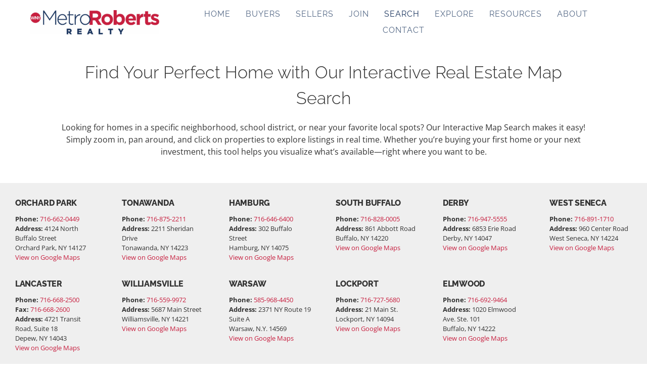

--- FILE ---
content_type: text/html; charset=UTF-8
request_url: https://www.metroroberts.com/search/
body_size: 23967
content:
<!DOCTYPE html>
<html class="avada-html-layout-wide avada-html-header-position-top avada-is-100-percent-template" dir="ltr" lang="en-US" prefix="og: https://ogp.me/ns#" prefix="og: http://ogp.me/ns# fb: http://ogp.me/ns/fb#">
<head>
	<meta http-equiv="X-UA-Compatible" content="IE=edge" />
	<meta http-equiv="Content-Type" content="text/html; charset=utf-8"/>
	<meta name="viewport" content="width=device-width, initial-scale=1" />
	<title>Interactive Map Search - Homes for Sale in Buffalo NY by Metro Roberts, Realtor</title>

		<!-- All in One SEO Pro 4.9.3 - aioseo.com -->
	<meta name="description" content="Find Your Perfect Home with Our Interactive Real Estate Map SearchLooking for homes in a specific neighborhood, school district, or near your favorite local spots? Our Interactive Map Search makes it easy! Simply zoom in, pan around, and click on properties to explore listings in real time. Whether you&#039;re buying your first home or your" />
	<meta name="robots" content="max-image-preview:large" />
	<link rel="canonical" href="https://www.metroroberts.com/search/" />
	<meta name="generator" content="All in One SEO Pro (AIOSEO) 4.9.3" />
		<meta property="og:locale" content="en_US" />
		<meta property="og:site_name" content="Homes for Sale in Buffalo NY by Metro Roberts, Realtor - Search Buffalo NY homes for sale and learn about Buffalo NY real estate. Buffalo Real Estate services by local realtor Metro Roberts" />
		<meta property="og:type" content="article" />
		<meta property="og:title" content="Interactive Map Search - Homes for Sale in Buffalo NY by Metro Roberts, Realtor" />
		<meta property="og:description" content="Find Your Perfect Home with Our Interactive Real Estate Map SearchLooking for homes in a specific neighborhood, school district, or near your favorite local spots? Our Interactive Map Search makes it easy! Simply zoom in, pan around, and click on properties to explore listings in real time. Whether you&#039;re buying your first home or your" />
		<meta property="og:url" content="https://www.metroroberts.com/search/" />
		<meta property="og:image" content="https://www.metroroberts.com/wp-content/uploads/2023/01/metro-roberts-homepage.png" />
		<meta property="og:image:secure_url" content="https://www.metroroberts.com/wp-content/uploads/2023/01/metro-roberts-homepage.png" />
		<meta property="og:image:width" content="1880" />
		<meta property="og:image:height" content="970" />
		<meta property="article:published_time" content="2025-11-04T15:02:53+00:00" />
		<meta property="article:modified_time" content="2025-11-04T15:02:53+00:00" />
		<meta name="twitter:card" content="summary" />
		<meta name="twitter:title" content="Interactive Map Search - Homes for Sale in Buffalo NY by Metro Roberts, Realtor" />
		<meta name="twitter:description" content="Find Your Perfect Home with Our Interactive Real Estate Map SearchLooking for homes in a specific neighborhood, school district, or near your favorite local spots? Our Interactive Map Search makes it easy! Simply zoom in, pan around, and click on properties to explore listings in real time. Whether you&#039;re buying your first home or your" />
		<meta name="twitter:image" content="https://www.metroroberts.com/wp-content/uploads/2023/01/metro-roberts-homepage.png" />
		<script type="application/ld+json" class="aioseo-schema">
			{"@context":"https:\/\/schema.org","@graph":[{"@type":"BreadcrumbList","@id":"https:\/\/www.metroroberts.com\/search\/#breadcrumblist","itemListElement":[{"@type":"ListItem","@id":"https:\/\/www.metroroberts.com#listItem","position":1,"name":"Home","item":"https:\/\/www.metroroberts.com","nextItem":{"@type":"ListItem","@id":"https:\/\/www.metroroberts.com\/search\/#listItem","name":"Interactive Map Search"}},{"@type":"ListItem","@id":"https:\/\/www.metroroberts.com\/search\/#listItem","position":2,"name":"Interactive Map Search","previousItem":{"@type":"ListItem","@id":"https:\/\/www.metroroberts.com#listItem","name":"Home"}}]},{"@type":"Organization","@id":"https:\/\/www.metroroberts.com\/#organization","name":"Metro Roberts","description":"Search Buffalo NY homes for sale and learn about Buffalo NY real estate. Buffalo Real Estate services by local realtor Metro Roberts","url":"https:\/\/www.metroroberts.com\/","email":"metrorobertsrealty@yahoo.com","telephone":"+17168280005","logo":{"@type":"ImageObject","url":"https:\/\/www.metroroberts.com\/wp-content\/uploads\/2022\/10\/metro-roberts-logo-800.png","@id":"https:\/\/www.metroroberts.com\/search\/#organizationLogo","width":800,"height":149,"caption":"Metro Roberts logo"},"image":{"@id":"https:\/\/www.metroroberts.com\/search\/#organizationLogo"}},{"@type":"WebPage","@id":"https:\/\/www.metroroberts.com\/search\/#webpage","url":"https:\/\/www.metroroberts.com\/search\/","name":"Interactive Map Search - Homes for Sale in Buffalo NY by Metro Roberts, Realtor","description":"Find Your Perfect Home with Our Interactive Real Estate Map SearchLooking for homes in a specific neighborhood, school district, or near your favorite local spots? Our Interactive Map Search makes it easy! Simply zoom in, pan around, and click on properties to explore listings in real time. Whether you're buying your first home or your","inLanguage":"en-US","isPartOf":{"@id":"https:\/\/www.metroroberts.com\/#website"},"breadcrumb":{"@id":"https:\/\/www.metroroberts.com\/search\/#breadcrumblist"},"datePublished":"2025-11-04T10:02:53-05:00","dateModified":"2025-11-04T10:02:53-05:00"},{"@type":"WebSite","@id":"https:\/\/www.metroroberts.com\/#website","url":"https:\/\/www.metroroberts.com\/","name":"Homes for Sale in Buffalo NY by Metro Roberts, Realtor","alternateName":"Metro Roberts","description":"Search Buffalo NY homes for sale and learn about Buffalo NY real estate. Buffalo Real Estate services by local realtor Metro Roberts","inLanguage":"en-US","publisher":{"@id":"https:\/\/www.metroroberts.com\/#organization"}}]}
		</script>
		<!-- All in One SEO Pro -->

<link rel='dns-prefetch' href='//kestrel.idxhome.com' />
<link rel="alternate" type="application/rss+xml" title="Homes for Sale in Buffalo NY by Metro Roberts, Realtor &raquo; Feed" href="https://www.metroroberts.com/feed/" />
<link rel="alternate" type="application/rss+xml" title="Homes for Sale in Buffalo NY by Metro Roberts, Realtor &raquo; Comments Feed" href="https://www.metroroberts.com/comments/feed/" />
								<link rel="icon" href="https://www.metroroberts.com/wp-content/uploads/2025/11/Metro-Roberts-Icon-64.png" type="image/png" />
		
					<!-- Apple Touch Icon -->
						<link rel="apple-touch-icon" sizes="180x180" href="https://www.metroroberts.com/wp-content/uploads/2025/11/Metro-Roberts-Icon-180.png" type="image/png">
		
					<!-- Android Icon -->
						<link rel="icon" sizes="192x192" href="https://www.metroroberts.com/wp-content/uploads/2025/11/Metro-Roberts-Icon-192.png" type="image/png">
		
					<!-- MS Edge Icon -->
						<meta name="msapplication-TileImage" content="https://www.metroroberts.com/wp-content/uploads/2025/11/Metro-Roberts-Icon-270.png" type="image/png">
				<link rel="alternate" title="oEmbed (JSON)" type="application/json+oembed" href="https://www.metroroberts.com/wp-json/oembed/1.0/embed?url=https%3A%2F%2Fwww.metroroberts.com%2Fsearch%2F" />
<link rel="alternate" title="oEmbed (XML)" type="text/xml+oembed" href="https://www.metroroberts.com/wp-json/oembed/1.0/embed?url=https%3A%2F%2Fwww.metroroberts.com%2Fsearch%2F&#038;format=xml" />
<style id='wp-img-auto-sizes-contain-inline-css' type='text/css'>
img:is([sizes=auto i],[sizes^="auto," i]){contain-intrinsic-size:3000px 1500px}
/*# sourceURL=wp-img-auto-sizes-contain-inline-css */
</style>
<link rel='stylesheet' id='fusion-dynamic-css-css' href='https://www.metroroberts.com/wp-content/uploads/fusion-styles/286440d3451388ab2b83a45b47626db5.min.css?ver=3.14.2' type='text/css' media='all' />
<link rel='stylesheet' id='avada-fullwidth-md-css' href='https://www.metroroberts.com/wp-content/plugins/fusion-builder/assets/css/media/fullwidth-md.min.css?ver=3.14.2' type='text/css' media='only screen and (max-width: 1024px)' />
<link rel='stylesheet' id='avada-fullwidth-sm-css' href='https://www.metroroberts.com/wp-content/plugins/fusion-builder/assets/css/media/fullwidth-sm.min.css?ver=3.14.2' type='text/css' media='only screen and (max-width: 640px)' />
<link rel='stylesheet' id='awb-text-path-md-css' href='https://www.metroroberts.com/wp-content/plugins/fusion-builder/assets/css/media/awb-text-path-md.min.css?ver=7.14.2' type='text/css' media='only screen and (max-width: 1024px)' />
<link rel='stylesheet' id='awb-text-path-sm-css' href='https://www.metroroberts.com/wp-content/plugins/fusion-builder/assets/css/media/awb-text-path-sm.min.css?ver=7.14.2' type='text/css' media='only screen and (max-width: 640px)' />
<link rel='stylesheet' id='avada-icon-md-css' href='https://www.metroroberts.com/wp-content/plugins/fusion-builder/assets/css/media/icon-md.min.css?ver=3.14.2' type='text/css' media='only screen and (max-width: 1024px)' />
<link rel='stylesheet' id='avada-icon-sm-css' href='https://www.metroroberts.com/wp-content/plugins/fusion-builder/assets/css/media/icon-sm.min.css?ver=3.14.2' type='text/css' media='only screen and (max-width: 640px)' />
<link rel='stylesheet' id='avada-grid-md-css' href='https://www.metroroberts.com/wp-content/plugins/fusion-builder/assets/css/media/grid-md.min.css?ver=7.14.2' type='text/css' media='only screen and (max-width: 1024px)' />
<link rel='stylesheet' id='avada-grid-sm-css' href='https://www.metroroberts.com/wp-content/plugins/fusion-builder/assets/css/media/grid-sm.min.css?ver=7.14.2' type='text/css' media='only screen and (max-width: 640px)' />
<link rel='stylesheet' id='avada-image-md-css' href='https://www.metroroberts.com/wp-content/plugins/fusion-builder/assets/css/media/image-md.min.css?ver=7.14.2' type='text/css' media='only screen and (max-width: 1024px)' />
<link rel='stylesheet' id='avada-image-sm-css' href='https://www.metroroberts.com/wp-content/plugins/fusion-builder/assets/css/media/image-sm.min.css?ver=7.14.2' type='text/css' media='only screen and (max-width: 640px)' />
<link rel='stylesheet' id='avada-person-md-css' href='https://www.metroroberts.com/wp-content/plugins/fusion-builder/assets/css/media/person-md.min.css?ver=7.14.2' type='text/css' media='only screen and (max-width: 1024px)' />
<link rel='stylesheet' id='avada-person-sm-css' href='https://www.metroroberts.com/wp-content/plugins/fusion-builder/assets/css/media/person-sm.min.css?ver=7.14.2' type='text/css' media='only screen and (max-width: 640px)' />
<link rel='stylesheet' id='avada-section-separator-md-css' href='https://www.metroroberts.com/wp-content/plugins/fusion-builder/assets/css/media/section-separator-md.min.css?ver=3.14.2' type='text/css' media='only screen and (max-width: 1024px)' />
<link rel='stylesheet' id='avada-section-separator-sm-css' href='https://www.metroroberts.com/wp-content/plugins/fusion-builder/assets/css/media/section-separator-sm.min.css?ver=3.14.2' type='text/css' media='only screen and (max-width: 640px)' />
<link rel='stylesheet' id='avada-social-sharing-md-css' href='https://www.metroroberts.com/wp-content/plugins/fusion-builder/assets/css/media/social-sharing-md.min.css?ver=7.14.2' type='text/css' media='only screen and (max-width: 1024px)' />
<link rel='stylesheet' id='avada-social-sharing-sm-css' href='https://www.metroroberts.com/wp-content/plugins/fusion-builder/assets/css/media/social-sharing-sm.min.css?ver=7.14.2' type='text/css' media='only screen and (max-width: 640px)' />
<link rel='stylesheet' id='avada-social-links-md-css' href='https://www.metroroberts.com/wp-content/plugins/fusion-builder/assets/css/media/social-links-md.min.css?ver=7.14.2' type='text/css' media='only screen and (max-width: 1024px)' />
<link rel='stylesheet' id='avada-social-links-sm-css' href='https://www.metroroberts.com/wp-content/plugins/fusion-builder/assets/css/media/social-links-sm.min.css?ver=7.14.2' type='text/css' media='only screen and (max-width: 640px)' />
<link rel='stylesheet' id='avada-tabs-lg-min-css' href='https://www.metroroberts.com/wp-content/plugins/fusion-builder/assets/css/media/tabs-lg-min.min.css?ver=7.14.2' type='text/css' media='only screen and (min-width: 640px)' />
<link rel='stylesheet' id='avada-tabs-lg-max-css' href='https://www.metroroberts.com/wp-content/plugins/fusion-builder/assets/css/media/tabs-lg-max.min.css?ver=7.14.2' type='text/css' media='only screen and (max-width: 640px)' />
<link rel='stylesheet' id='avada-tabs-md-css' href='https://www.metroroberts.com/wp-content/plugins/fusion-builder/assets/css/media/tabs-md.min.css?ver=7.14.2' type='text/css' media='only screen and (max-width: 1024px)' />
<link rel='stylesheet' id='avada-tabs-sm-css' href='https://www.metroroberts.com/wp-content/plugins/fusion-builder/assets/css/media/tabs-sm.min.css?ver=7.14.2' type='text/css' media='only screen and (max-width: 640px)' />
<link rel='stylesheet' id='awb-text-md-css' href='https://www.metroroberts.com/wp-content/plugins/fusion-builder/assets/css/media/text-md.min.css?ver=3.14.2' type='text/css' media='only screen and (max-width: 1024px)' />
<link rel='stylesheet' id='awb-text-sm-css' href='https://www.metroroberts.com/wp-content/plugins/fusion-builder/assets/css/media/text-sm.min.css?ver=3.14.2' type='text/css' media='only screen and (max-width: 640px)' />
<link rel='stylesheet' id='awb-title-md-css' href='https://www.metroroberts.com/wp-content/plugins/fusion-builder/assets/css/media/title-md.min.css?ver=3.14.2' type='text/css' media='only screen and (max-width: 1024px)' />
<link rel='stylesheet' id='awb-title-sm-css' href='https://www.metroroberts.com/wp-content/plugins/fusion-builder/assets/css/media/title-sm.min.css?ver=3.14.2' type='text/css' media='only screen and (max-width: 640px)' />
<link rel='stylesheet' id='awb-post-card-image-sm-css' href='https://www.metroroberts.com/wp-content/plugins/fusion-builder/assets/css/media/post-card-image-sm.min.css?ver=3.14.2' type='text/css' media='only screen and (max-width: 640px)' />
<link rel='stylesheet' id='avada-swiper-md-css' href='https://www.metroroberts.com/wp-content/plugins/fusion-builder/assets/css/media/swiper-md.min.css?ver=7.14.2' type='text/css' media='only screen and (max-width: 1024px)' />
<link rel='stylesheet' id='avada-swiper-sm-css' href='https://www.metroroberts.com/wp-content/plugins/fusion-builder/assets/css/media/swiper-sm.min.css?ver=7.14.2' type='text/css' media='only screen and (max-width: 640px)' />
<link rel='stylesheet' id='avada-post-cards-md-css' href='https://www.metroroberts.com/wp-content/plugins/fusion-builder/assets/css/media/post-cards-md.min.css?ver=7.14.2' type='text/css' media='only screen and (max-width: 1024px)' />
<link rel='stylesheet' id='avada-post-cards-sm-css' href='https://www.metroroberts.com/wp-content/plugins/fusion-builder/assets/css/media/post-cards-sm.min.css?ver=7.14.2' type='text/css' media='only screen and (max-width: 640px)' />
<link rel='stylesheet' id='avada-facebook-page-md-css' href='https://www.metroroberts.com/wp-content/plugins/fusion-builder/assets/css/media/facebook-page-md.min.css?ver=7.14.2' type='text/css' media='only screen and (max-width: 1024px)' />
<link rel='stylesheet' id='avada-facebook-page-sm-css' href='https://www.metroroberts.com/wp-content/plugins/fusion-builder/assets/css/media/facebook-page-sm.min.css?ver=7.14.2' type='text/css' media='only screen and (max-width: 640px)' />
<link rel='stylesheet' id='avada-twitter-timeline-md-css' href='https://www.metroroberts.com/wp-content/plugins/fusion-builder/assets/css/media/twitter-timeline-md.min.css?ver=7.14.2' type='text/css' media='only screen and (max-width: 1024px)' />
<link rel='stylesheet' id='avada-twitter-timeline-sm-css' href='https://www.metroroberts.com/wp-content/plugins/fusion-builder/assets/css/media/twitter-timeline-sm.min.css?ver=7.14.2' type='text/css' media='only screen and (max-width: 640px)' />
<link rel='stylesheet' id='avada-flickr-md-css' href='https://www.metroroberts.com/wp-content/plugins/fusion-builder/assets/css/media/flickr-md.min.css?ver=7.14.2' type='text/css' media='only screen and (max-width: 1024px)' />
<link rel='stylesheet' id='avada-flickr-sm-css' href='https://www.metroroberts.com/wp-content/plugins/fusion-builder/assets/css/media/flickr-sm.min.css?ver=7.14.2' type='text/css' media='only screen and (max-width: 640px)' />
<link rel='stylesheet' id='avada-tagcloud-md-css' href='https://www.metroroberts.com/wp-content/plugins/fusion-builder/assets/css/media/tagcloud-md.min.css?ver=7.14.2' type='text/css' media='only screen and (max-width: 1024px)' />
<link rel='stylesheet' id='avada-tagcloud-sm-css' href='https://www.metroroberts.com/wp-content/plugins/fusion-builder/assets/css/media/tagcloud-sm.min.css?ver=7.14.2' type='text/css' media='only screen and (max-width: 640px)' />
<link rel='stylesheet' id='avada-instagram-md-css' href='https://www.metroroberts.com/wp-content/plugins/fusion-builder/assets/css/media/instagram-md.min.css?ver=7.14.2' type='text/css' media='only screen and (max-width: 1024px)' />
<link rel='stylesheet' id='avada-instagram-sm-css' href='https://www.metroroberts.com/wp-content/plugins/fusion-builder/assets/css/media/instagram-sm.min.css?ver=7.14.2' type='text/css' media='only screen and (max-width: 640px)' />
<link rel='stylesheet' id='awb-meta-md-css' href='https://www.metroroberts.com/wp-content/plugins/fusion-builder/assets/css/media/meta-md.min.css?ver=7.14.2' type='text/css' media='only screen and (max-width: 1024px)' />
<link rel='stylesheet' id='awb-meta-sm-css' href='https://www.metroroberts.com/wp-content/plugins/fusion-builder/assets/css/media/meta-sm.min.css?ver=7.14.2' type='text/css' media='only screen and (max-width: 640px)' />
<link rel='stylesheet' id='awb-layout-colums-md-css' href='https://www.metroroberts.com/wp-content/plugins/fusion-builder/assets/css/media/layout-columns-md.min.css?ver=3.14.2' type='text/css' media='only screen and (max-width: 1024px)' />
<link rel='stylesheet' id='awb-layout-colums-sm-css' href='https://www.metroroberts.com/wp-content/plugins/fusion-builder/assets/css/media/layout-columns-sm.min.css?ver=3.14.2' type='text/css' media='only screen and (max-width: 640px)' />
<link rel='stylesheet' id='avada-max-1c-css' href='https://www.metroroberts.com/wp-content/themes/Avada/assets/css/media/max-1c.min.css?ver=7.14.2' type='text/css' media='only screen and (max-width: 644px)' />
<link rel='stylesheet' id='avada-max-2c-css' href='https://www.metroroberts.com/wp-content/themes/Avada/assets/css/media/max-2c.min.css?ver=7.14.2' type='text/css' media='only screen and (max-width: 735px)' />
<link rel='stylesheet' id='avada-min-2c-max-3c-css' href='https://www.metroroberts.com/wp-content/themes/Avada/assets/css/media/min-2c-max-3c.min.css?ver=7.14.2' type='text/css' media='only screen and (min-width: 735px) and (max-width: 826px)' />
<link rel='stylesheet' id='avada-min-3c-max-4c-css' href='https://www.metroroberts.com/wp-content/themes/Avada/assets/css/media/min-3c-max-4c.min.css?ver=7.14.2' type='text/css' media='only screen and (min-width: 826px) and (max-width: 917px)' />
<link rel='stylesheet' id='avada-min-4c-max-5c-css' href='https://www.metroroberts.com/wp-content/themes/Avada/assets/css/media/min-4c-max-5c.min.css?ver=7.14.2' type='text/css' media='only screen and (min-width: 917px) and (max-width: 1008px)' />
<link rel='stylesheet' id='avada-min-5c-max-6c-css' href='https://www.metroroberts.com/wp-content/themes/Avada/assets/css/media/min-5c-max-6c.min.css?ver=7.14.2' type='text/css' media='only screen and (min-width: 1008px) and (max-width: 1099px)' />
<link rel='stylesheet' id='avada-min-shbp-css' href='https://www.metroroberts.com/wp-content/themes/Avada/assets/css/media/min-shbp.min.css?ver=7.14.2' type='text/css' media='only screen and (min-width: 921px)' />
<link rel='stylesheet' id='avada-max-shbp-css' href='https://www.metroroberts.com/wp-content/themes/Avada/assets/css/media/max-shbp.min.css?ver=7.14.2' type='text/css' media='only screen and (max-width: 920px)' />
<link rel='stylesheet' id='avada-max-sh-shbp-css' href='https://www.metroroberts.com/wp-content/themes/Avada/assets/css/media/max-sh-shbp.min.css?ver=7.14.2' type='text/css' media='only screen and (max-width: 920px)' />
<link rel='stylesheet' id='avada-min-768-max-1024-p-css' href='https://www.metroroberts.com/wp-content/themes/Avada/assets/css/media/min-768-max-1024-p.min.css?ver=7.14.2' type='text/css' media='only screen and (min-device-width: 768px) and (max-device-width: 1024px) and (orientation: portrait)' />
<link rel='stylesheet' id='avada-min-768-max-1024-l-css' href='https://www.metroroberts.com/wp-content/themes/Avada/assets/css/media/min-768-max-1024-l.min.css?ver=7.14.2' type='text/css' media='only screen and (min-device-width: 768px) and (max-device-width: 1024px) and (orientation: landscape)' />
<link rel='stylesheet' id='avada-max-sh-cbp-css' href='https://www.metroroberts.com/wp-content/themes/Avada/assets/css/media/max-sh-cbp.min.css?ver=7.14.2' type='text/css' media='only screen and (max-width: 800px)' />
<link rel='stylesheet' id='avada-max-sh-sbp-css' href='https://www.metroroberts.com/wp-content/themes/Avada/assets/css/media/max-sh-sbp.min.css?ver=7.14.2' type='text/css' media='only screen and (max-width: 800px)' />
<link rel='stylesheet' id='avada-max-sh-640-css' href='https://www.metroroberts.com/wp-content/themes/Avada/assets/css/media/max-sh-640.min.css?ver=7.14.2' type='text/css' media='only screen and (max-width: 640px)' />
<link rel='stylesheet' id='avada-max-shbp-18-css' href='https://www.metroroberts.com/wp-content/themes/Avada/assets/css/media/max-shbp-18.min.css?ver=7.14.2' type='text/css' media='only screen and (max-width: 902px)' />
<link rel='stylesheet' id='avada-max-shbp-32-css' href='https://www.metroroberts.com/wp-content/themes/Avada/assets/css/media/max-shbp-32.min.css?ver=7.14.2' type='text/css' media='only screen and (max-width: 888px)' />
<link rel='stylesheet' id='avada-min-sh-cbp-css' href='https://www.metroroberts.com/wp-content/themes/Avada/assets/css/media/min-sh-cbp.min.css?ver=7.14.2' type='text/css' media='only screen and (min-width: 800px)' />
<link rel='stylesheet' id='avada-max-640-css' href='https://www.metroroberts.com/wp-content/themes/Avada/assets/css/media/max-640.min.css?ver=7.14.2' type='text/css' media='only screen and (max-device-width: 640px)' />
<link rel='stylesheet' id='avada-max-main-css' href='https://www.metroroberts.com/wp-content/themes/Avada/assets/css/media/max-main.min.css?ver=7.14.2' type='text/css' media='only screen and (max-width: 1099px)' />
<link rel='stylesheet' id='avada-max-cbp-css' href='https://www.metroroberts.com/wp-content/themes/Avada/assets/css/media/max-cbp.min.css?ver=7.14.2' type='text/css' media='only screen and (max-width: 800px)' />
<link rel='stylesheet' id='avada-max-640-gravity-css' href='https://www.metroroberts.com/wp-content/themes/Avada/assets/css/media/max-640-gravity.min.css?ver=7.14.2' type='text/css' media='only screen and (max-device-width: 640px)' />
<link rel='stylesheet' id='avada-max-sh-cbp-gravity-css' href='https://www.metroroberts.com/wp-content/themes/Avada/assets/css/media/max-sh-cbp-gravity.min.css?ver=7.14.2' type='text/css' media='only screen and (max-width: 800px)' />
<link rel='stylesheet' id='avada-max-sh-cbp-social-sharing-css' href='https://www.metroroberts.com/wp-content/themes/Avada/assets/css/media/max-sh-cbp-social-sharing.min.css?ver=7.14.2' type='text/css' media='only screen and (max-width: 800px)' />
<link rel='stylesheet' id='fb-max-sh-cbp-css' href='https://www.metroroberts.com/wp-content/plugins/fusion-builder/assets/css/media/max-sh-cbp.min.css?ver=3.14.2' type='text/css' media='only screen and (max-width: 800px)' />
<link rel='stylesheet' id='fb-min-768-max-1024-p-css' href='https://www.metroroberts.com/wp-content/plugins/fusion-builder/assets/css/media/min-768-max-1024-p.min.css?ver=3.14.2' type='text/css' media='only screen and (min-device-width: 768px) and (max-device-width: 1024px) and (orientation: portrait)' />
<link rel='stylesheet' id='fb-max-640-css' href='https://www.metroroberts.com/wp-content/plugins/fusion-builder/assets/css/media/max-640.min.css?ver=3.14.2' type='text/css' media='only screen and (max-device-width: 640px)' />
<link rel='stylesheet' id='fb-max-1c-css' href='https://www.metroroberts.com/wp-content/plugins/fusion-builder/assets/css/media/max-1c.css?ver=3.14.2' type='text/css' media='only screen and (max-width: 644px)' />
<link rel='stylesheet' id='fb-max-2c-css' href='https://www.metroroberts.com/wp-content/plugins/fusion-builder/assets/css/media/max-2c.css?ver=3.14.2' type='text/css' media='only screen and (max-width: 735px)' />
<link rel='stylesheet' id='fb-min-2c-max-3c-css' href='https://www.metroroberts.com/wp-content/plugins/fusion-builder/assets/css/media/min-2c-max-3c.css?ver=3.14.2' type='text/css' media='only screen and (min-width: 735px) and (max-width: 826px)' />
<link rel='stylesheet' id='fb-min-3c-max-4c-css' href='https://www.metroroberts.com/wp-content/plugins/fusion-builder/assets/css/media/min-3c-max-4c.css?ver=3.14.2' type='text/css' media='only screen and (min-width: 826px) and (max-width: 917px)' />
<link rel='stylesheet' id='fb-min-4c-max-5c-css' href='https://www.metroroberts.com/wp-content/plugins/fusion-builder/assets/css/media/min-4c-max-5c.css?ver=3.14.2' type='text/css' media='only screen and (min-width: 917px) and (max-width: 1008px)' />
<link rel='stylesheet' id='fb-min-5c-max-6c-css' href='https://www.metroroberts.com/wp-content/plugins/fusion-builder/assets/css/media/min-5c-max-6c.css?ver=3.14.2' type='text/css' media='only screen and (min-width: 1008px) and (max-width: 1099px)' />
<link rel='stylesheet' id='avada-off-canvas-md-css' href='https://www.metroroberts.com/wp-content/plugins/fusion-builder/assets/css/media/off-canvas-md.min.css?ver=7.14.2' type='text/css' media='only screen and (max-width: 1024px)' />
<link rel='stylesheet' id='avada-off-canvas-sm-css' href='https://www.metroroberts.com/wp-content/plugins/fusion-builder/assets/css/media/off-canvas-sm.min.css?ver=7.14.2' type='text/css' media='only screen and (max-width: 640px)' />
<script type="text/javascript" src="https://kestrel.idxhome.com/ihf-kestrel.js?ver=6.9" id="ihf-kestrel-js"></script>
<link rel="https://api.w.org/" href="https://www.metroroberts.com/wp-json/" /><link rel="alternate" title="JSON" type="application/json" href="https://www.metroroberts.com/wp-json/wp/v2/pages/222681" /><link rel="EditURI" type="application/rsd+xml" title="RSD" href="https://www.metroroberts.com/xmlrpc.php?rsd" />
<link rel='shortlink' href='https://www.metroroberts.com/?p=222681' />


<!-- WordPress Version 6.9 -->
<!-- IDX Broker WordPress Plugin 3.2.5 Activated -->
<!-- IDX Broker WordPress Plugin Wrapper Meta-->

<style type="text/css">

</style>
				<script>
					window.ihfKestrel = window.ihfKestrel || {};
					ihfKestrel.config = {"activationToken":"bed49162-8d32-4645-8f1d-97302392ac99","platform":"wordpress"};
				</script>
			<link rel="preload" href="https://www.metroroberts.com/wp-content/themes/Avada/includes/lib/assets/fonts/icomoon/awb-icons.woff" as="font" type="font/woff" crossorigin><link rel="preload" href="//www.metroroberts.com/wp-content/themes/Avada/includes/lib/assets/fonts/fontawesome/webfonts/fa-brands-400.woff2" as="font" type="font/woff2" crossorigin><link rel="preload" href="//www.metroroberts.com/wp-content/themes/Avada/includes/lib/assets/fonts/fontawesome/webfonts/fa-regular-400.woff2" as="font" type="font/woff2" crossorigin><link rel="preload" href="//www.metroroberts.com/wp-content/themes/Avada/includes/lib/assets/fonts/fontawesome/webfonts/fa-solid-900.woff2" as="font" type="font/woff2" crossorigin><style type="text/css" id="css-fb-visibility">@media screen and (max-width: 640px){.fusion-no-small-visibility{display:none !important;}body .sm-text-align-center{text-align:center !important;}body .sm-text-align-left{text-align:left !important;}body .sm-text-align-right{text-align:right !important;}body .sm-text-align-justify{text-align:justify !important;}body .sm-flex-align-center{justify-content:center !important;}body .sm-flex-align-flex-start{justify-content:flex-start !important;}body .sm-flex-align-flex-end{justify-content:flex-end !important;}body .sm-mx-auto{margin-left:auto !important;margin-right:auto !important;}body .sm-ml-auto{margin-left:auto !important;}body .sm-mr-auto{margin-right:auto !important;}body .fusion-absolute-position-small{position:absolute;width:100%;}.awb-sticky.awb-sticky-small{ position: sticky; top: var(--awb-sticky-offset,0); }}@media screen and (min-width: 641px) and (max-width: 1024px){.fusion-no-medium-visibility{display:none !important;}body .md-text-align-center{text-align:center !important;}body .md-text-align-left{text-align:left !important;}body .md-text-align-right{text-align:right !important;}body .md-text-align-justify{text-align:justify !important;}body .md-flex-align-center{justify-content:center !important;}body .md-flex-align-flex-start{justify-content:flex-start !important;}body .md-flex-align-flex-end{justify-content:flex-end !important;}body .md-mx-auto{margin-left:auto !important;margin-right:auto !important;}body .md-ml-auto{margin-left:auto !important;}body .md-mr-auto{margin-right:auto !important;}body .fusion-absolute-position-medium{position:absolute;width:100%;}.awb-sticky.awb-sticky-medium{ position: sticky; top: var(--awb-sticky-offset,0); }}@media screen and (min-width: 1025px){.fusion-no-large-visibility{display:none !important;}body .lg-text-align-center{text-align:center !important;}body .lg-text-align-left{text-align:left !important;}body .lg-text-align-right{text-align:right !important;}body .lg-text-align-justify{text-align:justify !important;}body .lg-flex-align-center{justify-content:center !important;}body .lg-flex-align-flex-start{justify-content:flex-start !important;}body .lg-flex-align-flex-end{justify-content:flex-end !important;}body .lg-mx-auto{margin-left:auto !important;margin-right:auto !important;}body .lg-ml-auto{margin-left:auto !important;}body .lg-mr-auto{margin-right:auto !important;}body .fusion-absolute-position-large{position:absolute;width:100%;}.awb-sticky.awb-sticky-large{ position: sticky; top: var(--awb-sticky-offset,0); }}</style>		<script type="text/javascript">
			var doc = document.documentElement;
			doc.setAttribute( 'data-useragent', navigator.userAgent );
		</script>
		<style type="text/css" id="fusion-builder-template-footer-css">#search-footer span.icon-wrapper.circle-no {
display: none !important;
}

#search-footer div.fusion-li-item-content {
margin-left: 0px !important;
}</style><!-- Google tag (gtag.js) -->

<script async src="https://www.googletagmanager.com/gtag/js?id=G-552GBV9LS3"></script>

<script>
window.dataLayer = window.dataLayer || [];
function gtag(){dataLayer.push(arguments);}
gtag('js', new Date());

gtag('config', 'G-552GBV9LS3');
</script>

<!-- Meta Pixel Code --><br />
<script>
!function(f,b,e,v,n,t,s)
{if(f.fbq)return;n=f.fbq=function(){n.callMethod?
n.callMethod.apply(n,arguments):n.queue.push(arguments)};
if(!f._fbq)f._fbq=n;n.push=n;n.loaded=!0;n.version='2.0';
n.queue=[];t=b.createElement(e);t.async=!0;
t.src=v;s=b.getElementsByTagName(e)[0];
s.parentNode.insertBefore(t,s)}(window, document,'script',
'https://connect.facebook.net/en_US/fbevents.js');
fbq('init', '551409312360146');
fbq('track', 'PageView');
</script><br />
<noscript><img height="1" width="1" style="display:none"
src="https://www.facebook.com/tr?id=551409312360146&ev=PageView&noscript=1"
/></noscript><br />
<!-- End Meta Pixel Code -->
	<style id='global-styles-inline-css' type='text/css'>
:root{--wp--preset--aspect-ratio--square: 1;--wp--preset--aspect-ratio--4-3: 4/3;--wp--preset--aspect-ratio--3-4: 3/4;--wp--preset--aspect-ratio--3-2: 3/2;--wp--preset--aspect-ratio--2-3: 2/3;--wp--preset--aspect-ratio--16-9: 16/9;--wp--preset--aspect-ratio--9-16: 9/16;--wp--preset--color--black: #000000;--wp--preset--color--cyan-bluish-gray: #abb8c3;--wp--preset--color--white: #ffffff;--wp--preset--color--pale-pink: #f78da7;--wp--preset--color--vivid-red: #cf2e2e;--wp--preset--color--luminous-vivid-orange: #ff6900;--wp--preset--color--luminous-vivid-amber: #fcb900;--wp--preset--color--light-green-cyan: #7bdcb5;--wp--preset--color--vivid-green-cyan: #00d084;--wp--preset--color--pale-cyan-blue: #8ed1fc;--wp--preset--color--vivid-cyan-blue: #0693e3;--wp--preset--color--vivid-purple: #9b51e0;--wp--preset--color--awb-color-1: #ffffff;--wp--preset--color--awb-color-2: #efefef;--wp--preset--color--awb-color-3: #999999;--wp--preset--color--awb-color-4: #333333;--wp--preset--color--awb-color-5: #c71f3f;--wp--preset--color--awb-color-6: #a3183b;--wp--preset--color--awb-color-7: #1b355e;--wp--preset--color--awb-color-8: #1d293d;--wp--preset--color--awb-color-custom-1: #000000;--wp--preset--gradient--vivid-cyan-blue-to-vivid-purple: linear-gradient(135deg,rgb(6,147,227) 0%,rgb(155,81,224) 100%);--wp--preset--gradient--light-green-cyan-to-vivid-green-cyan: linear-gradient(135deg,rgb(122,220,180) 0%,rgb(0,208,130) 100%);--wp--preset--gradient--luminous-vivid-amber-to-luminous-vivid-orange: linear-gradient(135deg,rgb(252,185,0) 0%,rgb(255,105,0) 100%);--wp--preset--gradient--luminous-vivid-orange-to-vivid-red: linear-gradient(135deg,rgb(255,105,0) 0%,rgb(207,46,46) 100%);--wp--preset--gradient--very-light-gray-to-cyan-bluish-gray: linear-gradient(135deg,rgb(238,238,238) 0%,rgb(169,184,195) 100%);--wp--preset--gradient--cool-to-warm-spectrum: linear-gradient(135deg,rgb(74,234,220) 0%,rgb(151,120,209) 20%,rgb(207,42,186) 40%,rgb(238,44,130) 60%,rgb(251,105,98) 80%,rgb(254,248,76) 100%);--wp--preset--gradient--blush-light-purple: linear-gradient(135deg,rgb(255,206,236) 0%,rgb(152,150,240) 100%);--wp--preset--gradient--blush-bordeaux: linear-gradient(135deg,rgb(254,205,165) 0%,rgb(254,45,45) 50%,rgb(107,0,62) 100%);--wp--preset--gradient--luminous-dusk: linear-gradient(135deg,rgb(255,203,112) 0%,rgb(199,81,192) 50%,rgb(65,88,208) 100%);--wp--preset--gradient--pale-ocean: linear-gradient(135deg,rgb(255,245,203) 0%,rgb(182,227,212) 50%,rgb(51,167,181) 100%);--wp--preset--gradient--electric-grass: linear-gradient(135deg,rgb(202,248,128) 0%,rgb(113,206,126) 100%);--wp--preset--gradient--midnight: linear-gradient(135deg,rgb(2,3,129) 0%,rgb(40,116,252) 100%);--wp--preset--font-size--small: 12px;--wp--preset--font-size--medium: 20px;--wp--preset--font-size--large: 24px;--wp--preset--font-size--x-large: 42px;--wp--preset--font-size--normal: 16px;--wp--preset--font-size--xlarge: 32px;--wp--preset--font-size--huge: 48px;--wp--preset--spacing--20: 0.44rem;--wp--preset--spacing--30: 0.67rem;--wp--preset--spacing--40: 1rem;--wp--preset--spacing--50: 1.5rem;--wp--preset--spacing--60: 2.25rem;--wp--preset--spacing--70: 3.38rem;--wp--preset--spacing--80: 5.06rem;--wp--preset--shadow--natural: 6px 6px 9px rgba(0, 0, 0, 0.2);--wp--preset--shadow--deep: 12px 12px 50px rgba(0, 0, 0, 0.4);--wp--preset--shadow--sharp: 6px 6px 0px rgba(0, 0, 0, 0.2);--wp--preset--shadow--outlined: 6px 6px 0px -3px rgb(255, 255, 255), 6px 6px rgb(0, 0, 0);--wp--preset--shadow--crisp: 6px 6px 0px rgb(0, 0, 0);}:where(.is-layout-flex){gap: 0.5em;}:where(.is-layout-grid){gap: 0.5em;}body .is-layout-flex{display: flex;}.is-layout-flex{flex-wrap: wrap;align-items: center;}.is-layout-flex > :is(*, div){margin: 0;}body .is-layout-grid{display: grid;}.is-layout-grid > :is(*, div){margin: 0;}:where(.wp-block-columns.is-layout-flex){gap: 2em;}:where(.wp-block-columns.is-layout-grid){gap: 2em;}:where(.wp-block-post-template.is-layout-flex){gap: 1.25em;}:where(.wp-block-post-template.is-layout-grid){gap: 1.25em;}.has-black-color{color: var(--wp--preset--color--black) !important;}.has-cyan-bluish-gray-color{color: var(--wp--preset--color--cyan-bluish-gray) !important;}.has-white-color{color: var(--wp--preset--color--white) !important;}.has-pale-pink-color{color: var(--wp--preset--color--pale-pink) !important;}.has-vivid-red-color{color: var(--wp--preset--color--vivid-red) !important;}.has-luminous-vivid-orange-color{color: var(--wp--preset--color--luminous-vivid-orange) !important;}.has-luminous-vivid-amber-color{color: var(--wp--preset--color--luminous-vivid-amber) !important;}.has-light-green-cyan-color{color: var(--wp--preset--color--light-green-cyan) !important;}.has-vivid-green-cyan-color{color: var(--wp--preset--color--vivid-green-cyan) !important;}.has-pale-cyan-blue-color{color: var(--wp--preset--color--pale-cyan-blue) !important;}.has-vivid-cyan-blue-color{color: var(--wp--preset--color--vivid-cyan-blue) !important;}.has-vivid-purple-color{color: var(--wp--preset--color--vivid-purple) !important;}.has-black-background-color{background-color: var(--wp--preset--color--black) !important;}.has-cyan-bluish-gray-background-color{background-color: var(--wp--preset--color--cyan-bluish-gray) !important;}.has-white-background-color{background-color: var(--wp--preset--color--white) !important;}.has-pale-pink-background-color{background-color: var(--wp--preset--color--pale-pink) !important;}.has-vivid-red-background-color{background-color: var(--wp--preset--color--vivid-red) !important;}.has-luminous-vivid-orange-background-color{background-color: var(--wp--preset--color--luminous-vivid-orange) !important;}.has-luminous-vivid-amber-background-color{background-color: var(--wp--preset--color--luminous-vivid-amber) !important;}.has-light-green-cyan-background-color{background-color: var(--wp--preset--color--light-green-cyan) !important;}.has-vivid-green-cyan-background-color{background-color: var(--wp--preset--color--vivid-green-cyan) !important;}.has-pale-cyan-blue-background-color{background-color: var(--wp--preset--color--pale-cyan-blue) !important;}.has-vivid-cyan-blue-background-color{background-color: var(--wp--preset--color--vivid-cyan-blue) !important;}.has-vivid-purple-background-color{background-color: var(--wp--preset--color--vivid-purple) !important;}.has-black-border-color{border-color: var(--wp--preset--color--black) !important;}.has-cyan-bluish-gray-border-color{border-color: var(--wp--preset--color--cyan-bluish-gray) !important;}.has-white-border-color{border-color: var(--wp--preset--color--white) !important;}.has-pale-pink-border-color{border-color: var(--wp--preset--color--pale-pink) !important;}.has-vivid-red-border-color{border-color: var(--wp--preset--color--vivid-red) !important;}.has-luminous-vivid-orange-border-color{border-color: var(--wp--preset--color--luminous-vivid-orange) !important;}.has-luminous-vivid-amber-border-color{border-color: var(--wp--preset--color--luminous-vivid-amber) !important;}.has-light-green-cyan-border-color{border-color: var(--wp--preset--color--light-green-cyan) !important;}.has-vivid-green-cyan-border-color{border-color: var(--wp--preset--color--vivid-green-cyan) !important;}.has-pale-cyan-blue-border-color{border-color: var(--wp--preset--color--pale-cyan-blue) !important;}.has-vivid-cyan-blue-border-color{border-color: var(--wp--preset--color--vivid-cyan-blue) !important;}.has-vivid-purple-border-color{border-color: var(--wp--preset--color--vivid-purple) !important;}.has-vivid-cyan-blue-to-vivid-purple-gradient-background{background: var(--wp--preset--gradient--vivid-cyan-blue-to-vivid-purple) !important;}.has-light-green-cyan-to-vivid-green-cyan-gradient-background{background: var(--wp--preset--gradient--light-green-cyan-to-vivid-green-cyan) !important;}.has-luminous-vivid-amber-to-luminous-vivid-orange-gradient-background{background: var(--wp--preset--gradient--luminous-vivid-amber-to-luminous-vivid-orange) !important;}.has-luminous-vivid-orange-to-vivid-red-gradient-background{background: var(--wp--preset--gradient--luminous-vivid-orange-to-vivid-red) !important;}.has-very-light-gray-to-cyan-bluish-gray-gradient-background{background: var(--wp--preset--gradient--very-light-gray-to-cyan-bluish-gray) !important;}.has-cool-to-warm-spectrum-gradient-background{background: var(--wp--preset--gradient--cool-to-warm-spectrum) !important;}.has-blush-light-purple-gradient-background{background: var(--wp--preset--gradient--blush-light-purple) !important;}.has-blush-bordeaux-gradient-background{background: var(--wp--preset--gradient--blush-bordeaux) !important;}.has-luminous-dusk-gradient-background{background: var(--wp--preset--gradient--luminous-dusk) !important;}.has-pale-ocean-gradient-background{background: var(--wp--preset--gradient--pale-ocean) !important;}.has-electric-grass-gradient-background{background: var(--wp--preset--gradient--electric-grass) !important;}.has-midnight-gradient-background{background: var(--wp--preset--gradient--midnight) !important;}.has-small-font-size{font-size: var(--wp--preset--font-size--small) !important;}.has-medium-font-size{font-size: var(--wp--preset--font-size--medium) !important;}.has-large-font-size{font-size: var(--wp--preset--font-size--large) !important;}.has-x-large-font-size{font-size: var(--wp--preset--font-size--x-large) !important;}
/*# sourceURL=global-styles-inline-css */
</style>
<style id='wp-block-library-inline-css' type='text/css'>
:root{--wp-block-synced-color:#7a00df;--wp-block-synced-color--rgb:122,0,223;--wp-bound-block-color:var(--wp-block-synced-color);--wp-editor-canvas-background:#ddd;--wp-admin-theme-color:#007cba;--wp-admin-theme-color--rgb:0,124,186;--wp-admin-theme-color-darker-10:#006ba1;--wp-admin-theme-color-darker-10--rgb:0,107,160.5;--wp-admin-theme-color-darker-20:#005a87;--wp-admin-theme-color-darker-20--rgb:0,90,135;--wp-admin-border-width-focus:2px}@media (min-resolution:192dpi){:root{--wp-admin-border-width-focus:1.5px}}.wp-element-button{cursor:pointer}:root .has-very-light-gray-background-color{background-color:#eee}:root .has-very-dark-gray-background-color{background-color:#313131}:root .has-very-light-gray-color{color:#eee}:root .has-very-dark-gray-color{color:#313131}:root .has-vivid-green-cyan-to-vivid-cyan-blue-gradient-background{background:linear-gradient(135deg,#00d084,#0693e3)}:root .has-purple-crush-gradient-background{background:linear-gradient(135deg,#34e2e4,#4721fb 50%,#ab1dfe)}:root .has-hazy-dawn-gradient-background{background:linear-gradient(135deg,#faaca8,#dad0ec)}:root .has-subdued-olive-gradient-background{background:linear-gradient(135deg,#fafae1,#67a671)}:root .has-atomic-cream-gradient-background{background:linear-gradient(135deg,#fdd79a,#004a59)}:root .has-nightshade-gradient-background{background:linear-gradient(135deg,#330968,#31cdcf)}:root .has-midnight-gradient-background{background:linear-gradient(135deg,#020381,#2874fc)}:root{--wp--preset--font-size--normal:16px;--wp--preset--font-size--huge:42px}.has-regular-font-size{font-size:1em}.has-larger-font-size{font-size:2.625em}.has-normal-font-size{font-size:var(--wp--preset--font-size--normal)}.has-huge-font-size{font-size:var(--wp--preset--font-size--huge)}.has-text-align-center{text-align:center}.has-text-align-left{text-align:left}.has-text-align-right{text-align:right}.has-fit-text{white-space:nowrap!important}#end-resizable-editor-section{display:none}.aligncenter{clear:both}.items-justified-left{justify-content:flex-start}.items-justified-center{justify-content:center}.items-justified-right{justify-content:flex-end}.items-justified-space-between{justify-content:space-between}.screen-reader-text{border:0;clip-path:inset(50%);height:1px;margin:-1px;overflow:hidden;padding:0;position:absolute;width:1px;word-wrap:normal!important}.screen-reader-text:focus{background-color:#ddd;clip-path:none;color:#444;display:block;font-size:1em;height:auto;left:5px;line-height:normal;padding:15px 23px 14px;text-decoration:none;top:5px;width:auto;z-index:100000}html :where(.has-border-color){border-style:solid}html :where([style*=border-top-color]){border-top-style:solid}html :where([style*=border-right-color]){border-right-style:solid}html :where([style*=border-bottom-color]){border-bottom-style:solid}html :where([style*=border-left-color]){border-left-style:solid}html :where([style*=border-width]){border-style:solid}html :where([style*=border-top-width]){border-top-style:solid}html :where([style*=border-right-width]){border-right-style:solid}html :where([style*=border-bottom-width]){border-bottom-style:solid}html :where([style*=border-left-width]){border-left-style:solid}html :where(img[class*=wp-image-]){height:auto;max-width:100%}:where(figure){margin:0 0 1em}html :where(.is-position-sticky){--wp-admin--admin-bar--position-offset:var(--wp-admin--admin-bar--height,0px)}@media screen and (max-width:600px){html :where(.is-position-sticky){--wp-admin--admin-bar--position-offset:0px}}
/*wp_block_styles_on_demand_placeholder:69730de47e7f8*/
/*# sourceURL=wp-block-library-inline-css */
</style>
<style id='wp-block-library-theme-inline-css' type='text/css'>
.wp-block-audio :where(figcaption){color:#555;font-size:13px;text-align:center}.is-dark-theme .wp-block-audio :where(figcaption){color:#ffffffa6}.wp-block-audio{margin:0 0 1em}.wp-block-code{border:1px solid #ccc;border-radius:4px;font-family:Menlo,Consolas,monaco,monospace;padding:.8em 1em}.wp-block-embed :where(figcaption){color:#555;font-size:13px;text-align:center}.is-dark-theme .wp-block-embed :where(figcaption){color:#ffffffa6}.wp-block-embed{margin:0 0 1em}.blocks-gallery-caption{color:#555;font-size:13px;text-align:center}.is-dark-theme .blocks-gallery-caption{color:#ffffffa6}:root :where(.wp-block-image figcaption){color:#555;font-size:13px;text-align:center}.is-dark-theme :root :where(.wp-block-image figcaption){color:#ffffffa6}.wp-block-image{margin:0 0 1em}.wp-block-pullquote{border-bottom:4px solid;border-top:4px solid;color:currentColor;margin-bottom:1.75em}.wp-block-pullquote :where(cite),.wp-block-pullquote :where(footer),.wp-block-pullquote__citation{color:currentColor;font-size:.8125em;font-style:normal;text-transform:uppercase}.wp-block-quote{border-left:.25em solid;margin:0 0 1.75em;padding-left:1em}.wp-block-quote cite,.wp-block-quote footer{color:currentColor;font-size:.8125em;font-style:normal;position:relative}.wp-block-quote:where(.has-text-align-right){border-left:none;border-right:.25em solid;padding-left:0;padding-right:1em}.wp-block-quote:where(.has-text-align-center){border:none;padding-left:0}.wp-block-quote.is-large,.wp-block-quote.is-style-large,.wp-block-quote:where(.is-style-plain){border:none}.wp-block-search .wp-block-search__label{font-weight:700}.wp-block-search__button{border:1px solid #ccc;padding:.375em .625em}:where(.wp-block-group.has-background){padding:1.25em 2.375em}.wp-block-separator.has-css-opacity{opacity:.4}.wp-block-separator{border:none;border-bottom:2px solid;margin-left:auto;margin-right:auto}.wp-block-separator.has-alpha-channel-opacity{opacity:1}.wp-block-separator:not(.is-style-wide):not(.is-style-dots){width:100px}.wp-block-separator.has-background:not(.is-style-dots){border-bottom:none;height:1px}.wp-block-separator.has-background:not(.is-style-wide):not(.is-style-dots){height:2px}.wp-block-table{margin:0 0 1em}.wp-block-table td,.wp-block-table th{word-break:normal}.wp-block-table :where(figcaption){color:#555;font-size:13px;text-align:center}.is-dark-theme .wp-block-table :where(figcaption){color:#ffffffa6}.wp-block-video :where(figcaption){color:#555;font-size:13px;text-align:center}.is-dark-theme .wp-block-video :where(figcaption){color:#ffffffa6}.wp-block-video{margin:0 0 1em}:root :where(.wp-block-template-part.has-background){margin-bottom:0;margin-top:0;padding:1.25em 2.375em}
/*# sourceURL=/wp-includes/css/dist/block-library/theme.min.css */
</style>
<style id='classic-theme-styles-inline-css' type='text/css'>
/*! This file is auto-generated */
.wp-block-button__link{color:#fff;background-color:#32373c;border-radius:9999px;box-shadow:none;text-decoration:none;padding:calc(.667em + 2px) calc(1.333em + 2px);font-size:1.125em}.wp-block-file__button{background:#32373c;color:#fff;text-decoration:none}
/*# sourceURL=/wp-includes/css/classic-themes.min.css */
</style>
</head>

<body class="wp-singular page-template page-template-100-width page-template-100-width-php page page-id-222681 wp-theme-Avada fusion-image-hovers fusion-pagination-sizing fusion-button_type-flat fusion-button_span-no fusion-button_gradient-linear avada-image-rollover-circle-no avada-image-rollover-yes avada-image-rollover-direction-center_horiz fusion-has-button-gradient fusion-body ltr fusion-sticky-header no-mobile-sticky-header no-mobile-slidingbar no-mobile-totop fusion-disable-outline fusion-sub-menu-fade mobile-logo-pos-left layout-wide-mode avada-has-boxed-modal-shadow-none layout-scroll-offset-full avada-has-zero-margin-offset-top fusion-top-header menu-text-align-center mobile-menu-design-modern fusion-show-pagination-text fusion-header-layout-v1 avada-responsive avada-footer-fx-none avada-menu-highlight-style-bar fusion-search-form-classic fusion-main-menu-search-dropdown fusion-avatar-circle avada-dropdown-styles avada-blog-layout-grid avada-blog-archive-layout-large avada-header-shadow-no avada-menu-icon-position-left avada-has-megamenu-shadow avada-has-mainmenu-dropdown-divider avada-has-header-100-width avada-has-pagetitle-100-width avada-has-pagetitle-bg-full avada-has-pagetitle-bg-parallax avada-has-100-footer avada-has-breadcrumb-mobile-hidden avada-has-titlebar-hide avada-has-pagination-padding avada-flyout-menu-direction-fade avada-ec-views-v1" data-awb-post-id="222681">
		<a class="skip-link screen-reader-text" href="#content">Skip to content</a>

	<div id="boxed-wrapper">
		
		<div id="wrapper" class="fusion-wrapper">
			<div id="home" style="position:relative;top:-1px;"></div>
												<div class="fusion-tb-header"><div class="fusion-fullwidth fullwidth-box fusion-builder-row-2 fusion-flex-container has-pattern-background has-mask-background hundred-percent-fullwidth non-hundred-percent-height-scrolling fusion-no-small-visibility fusion-no-medium-visibility fusion-sticky-container" style="--link_hover_color: var(--awb-color4);--link_color: rgba(51,51,51,0.85);--awb-border-radius-top-left:0px;--awb-border-radius-top-right:0px;--awb-border-radius-bottom-right:0px;--awb-border-radius-bottom-left:0px;--awb-padding-right:60px;--awb-padding-left:60px;--awb-background-color:var(--awb-color1);--awb-sticky-background-color:var(--awb-color1) !important;--awb-flex-wrap:wrap;" data-transition-offset="0" data-scroll-offset="0" data-sticky-large-visibility="1" ><div class="fusion-builder-row fusion-row fusion-flex-align-items-flex-start fusion-flex-justify-content-space-around fusion-flex-content-wrap" style="width:104% !important;max-width:104% !important;margin-left: calc(-4% / 2 );margin-right: calc(-4% / 2 );"><div class="fusion-layout-column fusion_builder_column fusion-builder-column-1 fusion_builder_column_1_4 1_4 fusion-flex-column fusion-flex-align-self-center" style="--awb-bg-size:cover;--awb-width-large:25%;--awb-margin-top-large:0px;--awb-spacing-right-large:7.68%;--awb-margin-bottom-large:0px;--awb-spacing-left-large:7.68%;--awb-width-medium:100%;--awb-order-medium:0;--awb-spacing-right-medium:1.92%;--awb-spacing-left-medium:1.92%;--awb-width-small:100%;--awb-order-small:0;--awb-spacing-right-small:1.92%;--awb-spacing-left-small:1.92%;"><div class="fusion-column-wrapper fusion-column-has-shadow fusion-flex-justify-content-flex-start fusion-content-layout-column"><div class="fusion-image-element fusion-display-normal-only" style="text-align:center;--awb-margin-top:20px;--awb-margin-bottom:20px;--awb-sticky-max-width:200px;--awb-max-width:400px;--awb-caption-title-font-family:var(--h2_typography-font-family);--awb-caption-title-font-weight:var(--h2_typography-font-weight);--awb-caption-title-font-style:var(--h2_typography-font-style);--awb-caption-title-size:var(--h2_typography-font-size);--awb-caption-title-transform:var(--h2_typography-text-transform);--awb-caption-title-line-height:var(--h2_typography-line-height);--awb-caption-title-letter-spacing:var(--h2_typography-letter-spacing);"><span class=" fusion-imageframe imageframe-none imageframe-1 hover-type-none"><a class="fusion-no-lightbox" href="https://www.metroroberts.com/" target="_self" aria-label="Metro Roberts Realty Logo"><img fetchpriority="high" decoding="async" width="800" height="149" alt="Buffalo NY Homes for Sale by Metro Roberts | Homes for Sale in Buffalo NY by Metro Roberts, Realtor" src="https://www.metroroberts.com/wp-content/uploads/2025/12/metro-roberts-logo-800.png" data-orig-src="https://www.metroroberts.com/wp-content/uploads/2025/12/metro-roberts-logo-800.png" class="lazyload img-responsive wp-image-12809369" srcset="data:image/svg+xml,%3Csvg%20xmlns%3D%27http%3A%2F%2Fwww.w3.org%2F2000%2Fsvg%27%20width%3D%27800%27%20height%3D%27149%27%20viewBox%3D%270%200%20800%20149%27%3E%3Crect%20width%3D%27800%27%20height%3D%27149%27%20fill-opacity%3D%220%22%2F%3E%3C%2Fsvg%3E" data-srcset="https://www.metroroberts.com/wp-content/uploads/2025/12/metro-roberts-logo-800-200x37.png 200w, https://www.metroroberts.com/wp-content/uploads/2025/12/metro-roberts-logo-800-400x75.png 400w, https://www.metroroberts.com/wp-content/uploads/2025/12/metro-roberts-logo-800-600x112.png 600w, https://www.metroroberts.com/wp-content/uploads/2025/12/metro-roberts-logo-800.png 800w" data-sizes="auto" data-orig-sizes="(max-width: 1024px) 100vw, (max-width: 640px) 100vw, (max-width: 1919px) 400px,(min-width: 1920px) 25vw" /></a></span></div><div class="fusion-image-element fusion-display-sticky-only" style="text-align:center;--awb-margin-top:20px;--awb-margin-bottom:20px;--awb-sticky-max-width:200px;--awb-caption-title-font-family:var(--h2_typography-font-family);--awb-caption-title-font-weight:var(--h2_typography-font-weight);--awb-caption-title-font-style:var(--h2_typography-font-style);--awb-caption-title-size:var(--h2_typography-font-size);--awb-caption-title-transform:var(--h2_typography-text-transform);--awb-caption-title-line-height:var(--h2_typography-line-height);--awb-caption-title-letter-spacing:var(--h2_typography-letter-spacing);"><span class=" fusion-imageframe imageframe-none imageframe-2 hover-type-none"><a class="fusion-no-lightbox" href="https://www.metroroberts.com/" target="_self" aria-label="Metro Roberts Realty Logo"><img decoding="async" width="800" height="149" alt="Buffalo NY Homes for Sale by Metro Roberts | Homes for Sale in Buffalo NY by Metro Roberts, Realtor" src="https://www.metroroberts.com/wp-content/uploads/2025/12/metro-roberts-logo-800.png" data-orig-src="https://www.metroroberts.com/wp-content/uploads/2025/12/metro-roberts-logo-800.png" class="lazyload img-responsive wp-image-12809369" srcset="data:image/svg+xml,%3Csvg%20xmlns%3D%27http%3A%2F%2Fwww.w3.org%2F2000%2Fsvg%27%20width%3D%27800%27%20height%3D%27149%27%20viewBox%3D%270%200%20800%20149%27%3E%3Crect%20width%3D%27800%27%20height%3D%27149%27%20fill-opacity%3D%220%22%2F%3E%3C%2Fsvg%3E" data-srcset="https://www.metroroberts.com/wp-content/uploads/2025/12/metro-roberts-logo-800-200x37.png 200w, https://www.metroroberts.com/wp-content/uploads/2025/12/metro-roberts-logo-800-400x75.png 400w, https://www.metroroberts.com/wp-content/uploads/2025/12/metro-roberts-logo-800-600x112.png 600w, https://www.metroroberts.com/wp-content/uploads/2025/12/metro-roberts-logo-800.png 800w" data-sizes="auto" data-orig-sizes="(max-width: 1024px) 100vw, (max-width: 640px) 100vw, (max-width: 1919px) 400px,(min-width: 1920px) 25vw" /></a></span></div></div></div><div class="fusion-layout-column fusion_builder_column fusion-builder-column-2 fusion_builder_column_3_4 3_4 fusion-flex-column fusion-flex-align-self-center" style="--awb-bg-size:cover;--awb-width-large:75%;--awb-margin-top-large:0px;--awb-spacing-right-large:2.56%;--awb-margin-bottom-large:0px;--awb-spacing-left-large:2.56%;--awb-width-medium:100%;--awb-order-medium:0;--awb-spacing-right-medium:1.92%;--awb-spacing-left-medium:1.92%;--awb-width-small:100%;--awb-order-small:0;--awb-spacing-right-small:1.92%;--awb-spacing-left-small:1.92%;"><div class="fusion-column-wrapper fusion-column-has-shadow fusion-flex-justify-content-flex-start fusion-content-layout-column"><nav class="awb-menu awb-menu_row awb-menu_em-hover mobile-mode-collapse-to-button awb-menu_icons-left awb-menu_dc-no mobile-trigger-fullwidth-off awb-menu_mobile-toggle awb-menu_indent-left mobile-size-full-absolute loading mega-menu-loading awb-menu_desktop awb-menu_dropdown awb-menu_expand-right awb-menu_transition-slide_up fusion-display-normal-only" style="--awb-text-transform:uppercase;--awb-gap:30px;--awb-justify-content:center;--awb-color:rgba(27,53,94,0.75);--awb-letter-spacing:1px;--awb-active-color:var(--awb-color7);--awb-submenu-color:rgba(51,51,51,0.85);--awb-submenu-bg:rgba(255,255,255,0.75);--awb-submenu-active-bg:var(--awb-color1);--awb-submenu-active-color:var(--awb-color4);--awb-submenu-text-transform:none;--awb-submenu-max-width:250px;--awb-icons-size:10;--awb-main-justify-content:flex-start;--awb-mobile-nav-button-align-hor:flex-end;--awb-mobile-bg:rgba(27,53,94,0.75);--awb-mobile-color:var(--awb-color1);--awb-mobile-active-bg:var(--awb-color1);--awb-mobile-active-color:var(--awb-color7);--awb-mobile-trigger-font-size:32px;--awb-mobile-trigger-color:var(--awb-color1);--awb-mobile-trigger-background-color:rgba(255,255,255,0);--awb-mobile-font-size:16px;--awb-justify-title:flex-start;--awb-mobile-justify:flex-start;--awb-mobile-caret-left:auto;--awb-mobile-caret-right:0;--awb-fusion-font-family-typography:&quot;Raleway&quot;;--awb-fusion-font-style-typography:normal;--awb-fusion-font-weight-typography:400;--awb-fusion-font-family-submenu-typography:&quot;Raleway&quot;;--awb-fusion-font-style-submenu-typography:normal;--awb-fusion-font-weight-submenu-typography:400;--awb-fusion-font-family-mobile-typography:&quot;Raleway&quot;;--awb-fusion-font-style-mobile-typography:normal;--awb-fusion-font-weight-mobile-typography:400;" aria-label="Main Menu" data-breakpoint="1024" data-count="0" data-transition-type="center-grow" data-transition-time="300" data-expand="right"><button type="button" class="awb-menu__m-toggle awb-menu__m-toggle_no-text" aria-expanded="false" aria-controls="menu-main-menu"><span class="awb-menu__m-toggle-inner"><span class="collapsed-nav-text"><span class="screen-reader-text">Toggle Navigation</span></span><span class="awb-menu__m-collapse-icon awb-menu__m-collapse-icon_no-text"><span class="awb-menu__m-collapse-icon-open awb-menu__m-collapse-icon-open_no-text fa-bars fas"></span><span class="awb-menu__m-collapse-icon-close awb-menu__m-collapse-icon-close_no-text fa-times fas"></span></span></span></button><ul id="menu-main-menu" class="fusion-menu awb-menu__main-ul awb-menu__main-ul_row"><li  id="menu-item-1701"  class="menu-item menu-item-type-post_type menu-item-object-page menu-item-1701 awb-menu__li awb-menu__main-li awb-menu__main-li_regular"  data-item-id="1701"><span class="awb-menu__main-background-default awb-menu__main-background-default_center-grow"></span><span class="awb-menu__main-background-active awb-menu__main-background-active_center-grow"></span><a  title="Homes for Sale in Buffalo NY by Metro Roberts" href="https://www.metroroberts.com/home/" class="awb-menu__main-a awb-menu__main-a_regular"><span class="menu-text">Home</span></a></li><li  id="menu-item-220506"  class="menu-item menu-item-type-post_type menu-item-object-page menu-item-has-children menu-item-220506 awb-menu__li awb-menu__main-li awb-menu__main-li_regular"  data-item-id="220506"><span class="awb-menu__main-background-default awb-menu__main-background-default_center-grow"></span><span class="awb-menu__main-background-active awb-menu__main-background-active_center-grow"></span><a  title="Buy a home in Buffalo NY with Metro Roberts" href="https://www.metroroberts.com/buy/" class="awb-menu__main-a awb-menu__main-a_regular"><span class="menu-text">Buyers</span><span class="awb-menu__open-nav-submenu-hover"></span></a><button type="button" aria-label="Open submenu of Buyers" aria-expanded="false" class="awb-menu__open-nav-submenu_mobile awb-menu__open-nav-submenu_main"></button><ul class="awb-menu__sub-ul awb-menu__sub-ul_main"><li  id="menu-item-220439"  class="menu-item menu-item-type-post_type menu-item-object-page menu-item-220439 awb-menu__li awb-menu__sub-li" ><a  title="Explore Metro Roberts&#8217;s market area, learn more about the areas, and find your new dream home!" href="https://www.metroroberts.com/communities/" class="awb-menu__sub-a"><span>Explore Our Communities</span></a></li></ul></li><li  id="menu-item-220797"  class="menu-item menu-item-type-post_type menu-item-object-page menu-item-220797 awb-menu__li awb-menu__main-li awb-menu__main-li_regular"  data-item-id="220797"><span class="awb-menu__main-background-default awb-menu__main-background-default_center-grow"></span><span class="awb-menu__main-background-active awb-menu__main-background-active_center-grow"></span><a  title="Selling a Buffalo NY home" href="https://www.metroroberts.com/selling-your-home/" class="awb-menu__main-a awb-menu__main-a_regular"><span class="menu-text">Sellers</span></a></li><li  id="menu-item-220427"  class="menu-item menu-item-type-post_type menu-item-object-page menu-item-220427 awb-menu__li awb-menu__main-li awb-menu__main-li_regular"  data-item-id="220427"><span class="awb-menu__main-background-default awb-menu__main-background-default_center-grow"></span><span class="awb-menu__main-background-active awb-menu__main-background-active_center-grow"></span><a  title="Join the Metro Roberts team" href="https://www.metroroberts.com/join-us/" class="awb-menu__main-a awb-menu__main-a_regular"><span class="menu-text">Join</span></a></li><li  id="menu-item-220428"  class="menu-item menu-item-type-custom menu-item-object-custom current-menu-item current-menu-ancestor current-menu-parent menu-item-has-children menu-item-220428 awb-menu__li awb-menu__main-li awb-menu__main-li_regular"  data-item-id="220428"><span class="awb-menu__main-background-default awb-menu__main-background-default_center-grow"></span><span class="awb-menu__main-background-active awb-menu__main-background-active_center-grow"></span><a  title="Search for a Buffalo NY home" href="https://www.metroroberts.com/search/" class="awb-menu__main-a awb-menu__main-a_regular" aria-current="page"><span class="menu-text">Search</span><span class="awb-menu__open-nav-submenu-hover"></span></a><button type="button" aria-label="Open submenu of Search" aria-expanded="false" class="awb-menu__open-nav-submenu_mobile awb-menu__open-nav-submenu_main"></button><div class="awb-menu__mega-wrap" id="awb-mega-menu-750349" data-width="custom_width" style="--awb-megamenu-width:750px"><div class="fusion-fullwidth fullwidth-box fusion-builder-row-2-1 fusion-flex-container has-pattern-background has-mask-background nonhundred-percent-fullwidth non-hundred-percent-height-scrolling" style="--link_hover_color: var(--awb-color1);--link_color: hsla(var(--awb-color1-h),var(--awb-color1-s),var(--awb-color1-l),calc(var(--awb-color1-a) - 20%));--awb-border-radius-top-left:10px;--awb-border-radius-top-right:10px;--awb-border-radius-bottom-right:10px;--awb-border-radius-bottom-left:10px;--awb-overflow:hidden;--awb-padding-top:8px;--awb-padding-right:16px;--awb-padding-bottom:16px;--awb-padding-left:16px;--awb-background-color:var(--awb-color7);--awb-flex-wrap:wrap;--awb-box-shadow:1px 1px 15px 0px hsla(var(--awb-custom_color_1-h),var(--awb-custom_color_1-s),var(--awb-custom_color_1-l),calc(var(--awb-custom_color_1-a) - 75%));" ><div class="fusion-builder-row fusion-row fusion-flex-align-items-stretch fusion-flex-content-wrap" style="max-width:calc( 1170px + 10px );margin-left: calc(-10px / 2 );margin-right: calc(-10px / 2 );"><div class="fusion-layout-column fusion_builder_column fusion-builder-column-3 fusion_builder_column_1_1 1_1 fusion-flex-column" style="--awb-bg-size:cover;--awb-width-large:100%;--awb-flex-grow:0;--awb-flex-shrink:0;--awb-margin-top-large:0px;--awb-spacing-right-large:5px;--awb-margin-bottom-large:20px;--awb-spacing-left-large:5px;--awb-width-medium:100%;--awb-order-medium:0;--awb-flex-grow-medium:0;--awb-flex-shrink-medium:0;--awb-spacing-right-medium:5px;--awb-spacing-left-medium:5px;--awb-width-small:100%;--awb-order-small:0;--awb-flex-grow-small:0;--awb-flex-shrink-small:0;--awb-spacing-right-small:5px;--awb-spacing-left-small:5px;"><div class="fusion-column-wrapper fusion-column-has-shadow fusion-flex-justify-content-flex-start fusion-content-layout-column"><div class="fusion-title title fusion-title-2 fusion-sep-none fusion-title-text fusion-title-size-two" style="--awb-font-size:26px;"><h2 class="fusion-title-heading title-heading-left fusion-responsive-typography-calculated" style="margin:0;font-size:1em;--fontSize:26;line-height:1.5;"><a class="awb-custom-text-color awb-custom-text-hover-color" target="_self"><strong>Search Properties: Faster Updates &#8211; Fresher Listings!</strong></a></h2></div></div></div><div class="fusion-layout-column fusion_builder_column fusion-builder-column-4 fusion_builder_column_1_3 1_3 fusion-flex-column" style="--awb-padding-right:5px;--awb-bg-size:cover;--awb-border-color:hsla(var(--awb-color4-h),var(--awb-color4-s),calc(var(--awb-color4-l) + 20%),var(--awb-color4-a));--awb-border-right:1px;--awb-border-style:solid;--awb-width-large:33.3333333333%;--awb-flex-grow:0;--awb-flex-shrink:0;--awb-margin-top-large:0px;--awb-spacing-right-large:5px;--awb-margin-bottom-large:20px;--awb-spacing-left-large:5px;--awb-width-medium:100%;--awb-order-medium:0;--awb-flex-grow-medium:0;--awb-flex-shrink-medium:0;--awb-spacing-right-medium:5px;--awb-spacing-left-medium:5px;--awb-width-small:100%;--awb-order-small:0;--awb-flex-grow-small:0;--awb-flex-shrink-small:0;--awb-spacing-right-small:5px;--awb-spacing-left-small:5px;"><div class="fusion-column-wrapper fusion-column-has-shadow fusion-flex-justify-content-flex-start fusion-content-layout-column"><div class="fusion-title title fusion-title-3 fusion-sep-none fusion-title-text fusion-title-size-three" style="--awb-text-color:var(--awb-color1);--awb-font-size:22px;"><h3 class="fusion-title-heading title-heading-left fusion-responsive-typography-calculated" style="margin:0;text-transform:uppercase;font-size:1em;--fontSize:22;--minFontSize:22;line-height:1.5;">SEARCH</h3></div><ul style="--awb-textcolor:var(--awb-color1);--awb-line-height:23.8px;--awb-icon-width:23.8px;--awb-icon-height:23.8px;--awb-icon-margin:9.8px;--awb-content-margin:33.6px;" class="fusion-checklist fusion-checklist-1 fusion-checklist-default type-icons"><li class="fusion-li-item" style=""><span class="icon-wrapper circle-no"><i class="fusion-li-icon fa-search-location fas" aria-hidden="true"></i></span><div class="fusion-li-item-content">
<p><a title="Interactive Buffalo NY Real Estate Map Search" href="https://www.metroroberts.com/search/">Advanced Search</a></p>
</div></li><li class="fusion-li-item" style=""><span class="icon-wrapper circle-no"><i class="fusion-li-icon fa-heart fas" aria-hidden="true"></i></span><div class="fusion-li-item-content"><a title="My Property Organizer" href="https://www.metroroberts.com/real-estate/my-property-organizer/">My Property Organizer</a></div></li><li class="fusion-li-item" style=""><span class="icon-wrapper circle-no"><i class="fusion-li-icon fa-star fas" aria-hidden="true"></i></span><div class="fusion-li-item-content">
<p><a title="Featured Properties" href="https://www.metroroberts.com/real-estate/featured/">Featured Properties</a></p>
</div></li></ul></div></div><div class="fusion-layout-column fusion_builder_column fusion-builder-column-5 fusion_builder_column_1_3 1_3 fusion-flex-column" style="--awb-padding-right:5px;--awb-bg-size:cover;--awb-border-color:hsla(var(--awb-color4-h),var(--awb-color4-s),calc(var(--awb-color4-l) + 20%),var(--awb-color4-a));--awb-border-right:1px;--awb-border-style:solid;--awb-width-large:33.3333333333%;--awb-flex-grow:0;--awb-flex-shrink:0;--awb-margin-top-large:0px;--awb-spacing-right-large:5px;--awb-margin-bottom-large:20px;--awb-spacing-left-large:5px;--awb-width-medium:100%;--awb-order-medium:0;--awb-flex-grow-medium:0;--awb-flex-shrink-medium:0;--awb-spacing-right-medium:5px;--awb-spacing-left-medium:5px;--awb-width-small:100%;--awb-order-small:0;--awb-flex-grow-small:0;--awb-flex-shrink-small:0;--awb-spacing-right-small:5px;--awb-spacing-left-small:5px;"><div class="fusion-column-wrapper fusion-column-has-shadow fusion-flex-justify-content-flex-start fusion-content-layout-column"><div class="fusion-title title fusion-title-4 fusion-sep-none fusion-title-text fusion-title-size-three" style="--awb-text-color:var(--awb-color1);--awb-font-size:22px;"><h3 class="fusion-title-heading title-heading-left fusion-responsive-typography-calculated" style="margin:0;text-transform:uppercase;font-size:1em;--fontSize:22;--minFontSize:22;line-height:1.5;">HOT ALERTS</h3></div><ul style="--awb-textcolor:var(--awb-color1);--awb-line-height:23.8px;--awb-icon-width:23.8px;--awb-icon-height:23.8px;--awb-icon-margin:9.8px;--awb-content-margin:33.6px;" class="fusion-checklist fusion-checklist-2 fusion-checklist-default type-icons"><li class="fusion-li-item" style=""><span class="icon-wrapper circle-no"><i class="fusion-li-icon fa-bullhorn fas" aria-hidden="true"></i></span><div class="fusion-li-item-content">
<p><a title="Today’s Newest Homes for Sale in Buffalo NY" href="https://www.metroroberts.com/real-estate/todays-newest-properties/">Today’s Newest Properties</a></p>
</div></li><li class="fusion-li-item" style=""><span class="icon-wrapper circle-no"><i class="fusion-li-icon fa-grin-hearts fas" aria-hidden="true"></i></span><div class="fusion-li-item-content">
<p><a title="Newest Homes for Sale in Buffalo NY" href="https://www.metroroberts.com/real-estate/new-to-market/">New to Market</a></p>
</div></li><li class="fusion-li-item" style=""><span class="icon-wrapper circle-no"><i class="fusion-li-icon fa-user-ninja fas" aria-hidden="true"></i></span><div class="fusion-li-item-content"><a title="Nosy Neighbor" href="https://www.metroroberts.com/how-we-sell-your-home/nosy-neighbor/">Nosy Neighbor</a></div></li></ul></div></div><div class="fusion-layout-column fusion_builder_column fusion-builder-column-6 fusion_builder_column_1_3 1_3 fusion-flex-column" style="--awb-bg-size:cover;--awb-width-large:33.3333333333%;--awb-flex-grow:0;--awb-flex-shrink:0;--awb-margin-top-large:0px;--awb-spacing-right-large:5px;--awb-margin-bottom-large:20px;--awb-spacing-left-large:5px;--awb-width-medium:100%;--awb-order-medium:0;--awb-flex-grow-medium:0;--awb-flex-shrink-medium:0;--awb-spacing-right-medium:5px;--awb-spacing-left-medium:5px;--awb-width-small:100%;--awb-order-small:0;--awb-flex-grow-small:0;--awb-flex-shrink-small:0;--awb-spacing-right-small:5px;--awb-spacing-left-small:5px;"><div class="fusion-column-wrapper fusion-column-has-shadow fusion-flex-justify-content-flex-start fusion-content-layout-column"><div class="fusion-title title fusion-title-5 fusion-sep-none fusion-title-text fusion-title-size-three" style="--awb-text-color:var(--awb-color1);--awb-font-size:22px;"><h3 class="fusion-title-heading title-heading-left fusion-responsive-typography-calculated" style="margin:0;text-transform:uppercase;font-size:1em;--fontSize:22;--minFontSize:22;line-height:1.5;">TRENDING</h3></div><ul style="--awb-textcolor:var(--awb-color1);--awb-line-height:23.8px;--awb-icon-width:23.8px;--awb-icon-height:23.8px;--awb-icon-margin:9.8px;--awb-content-margin:33.6px;" class="fusion-checklist fusion-checklist-3 fusion-checklist-default type-icons"><li class="fusion-li-item" style=""><span class="icon-wrapper circle-no"><i class="fusion-li-icon fa-door-open fas" aria-hidden="true"></i></span><div class="fusion-li-item-content">
<p><a title="Upcoming Open Houses in Buffalo NY" href="https://www.metroroberts.com/real-estate/open-houses/">Upcoming Open Houses</a></p>
</div></li><li class="fusion-li-item" style=""><span class="icon-wrapper circle-no"><i class="fusion-li-icon fa-sign fas" aria-hidden="true"></i></span><div class="fusion-li-item-content">
<p><a title="Metro Roberts Sold Properties in Buffalo NY" href="https://www.metroroberts.com/how-we-sell-your-home/our-sold-properties/">Our SOLD Properties</a></p>
</div></li><li class="fusion-li-item" style=""><span class="icon-wrapper circle-no"><i class="fusion-li-icon fa-chart-line fas" aria-hidden="true"></i></span><div class="fusion-li-item-content">
<p><a title="Local Buffalo NY Real Estate Market Reports" href="https://www.metroroberts.com/how-we-sell-your-home/local-market-reports/">Local Market Reports</a></p>
</div></li></ul></div></div></div></div>
</div><ul class="awb-menu__sub-ul awb-menu__sub-ul_main"><li  id="menu-item-220479"  class="menu-item menu-item-type-custom menu-item-object-custom current-menu-item menu-item-220479 awb-menu__li awb-menu__sub-li" ><a  title="Search properties for sale in Buffalo NY" href="https://www.metroroberts.com/search/" class="awb-menu__sub-a" aria-current="page"><span>Advanced Property Search</span></a></li><li  id="menu-item-220483"  class="menu-item menu-item-type-custom menu-item-object-custom menu-item-220483 awb-menu__li awb-menu__sub-li" ><a  title="Get Email Alerts for the Newest Buffalo NY Homes for Sale" href="https://www.metroroberts.com/email-alerts/" class="awb-menu__sub-a"><span>Email Alerts</span></a></li><li  id="menu-item-220480"  class="menu-item menu-item-type-custom menu-item-object-custom menu-item-220480 awb-menu__li awb-menu__sub-li" ><a  title="Newest Buffalo NY homes for sale" href="https://www.metroroberts.com/real-estate/todays-newest-properties/" class="awb-menu__sub-a"><span>Newest Buffalo Homes</span></a></li><li  id="menu-item-220892"  class="menu-item menu-item-type-post_type menu-item-object-page menu-item-220892 awb-menu__li awb-menu__sub-li" ><a  title="Buffalo NY Commercial Real Estate Department" href="https://www.metroroberts.com/commercial-real-estate/" class="awb-menu__sub-a"><span>Commercial Real Estate Department</span></a></li><li  id="menu-item-220481"  class="menu-item menu-item-type-custom menu-item-object-custom menu-item-220481 awb-menu__li awb-menu__sub-li" ><a  title="Upcoming Open Houses in Buffalo NY" href="https://www.metroroberts.com/real-estate/open-houses/" class="awb-menu__sub-a"><span>Upcoming Open Houses</span></a></li><li  id="menu-item-220482"  class="menu-item menu-item-type-custom menu-item-object-custom menu-item-220482 awb-menu__li awb-menu__sub-li" ><a  title="Our Featured Buffalo NY homes for sale" href="https://www.metroroberts.com/real-estate/featured/" class="awb-menu__sub-a"><span>Our Featured Properties</span></a></li><li  id="menu-item-220484"  class="menu-item menu-item-type-custom menu-item-object-custom menu-item-220484 awb-menu__li awb-menu__sub-li" ><a  title="View your saved searches and properties in your property manager account" href="https://www.metroroberts.com/real-estate/my-property-organizer/" class="awb-menu__sub-a"><span>My Account</span></a></li></ul></li><li  id="menu-item-750352"  class="menu-item menu-item-type-post_type menu-item-object-page menu-item-has-children menu-item-750352 awb-menu__li awb-menu__main-li awb-menu__main-li_regular"  data-item-id="750352"><span class="awb-menu__main-background-default awb-menu__main-background-default_center-grow"></span><span class="awb-menu__main-background-active awb-menu__main-background-active_center-grow"></span><a  title="View all Buffalo NY Communities" href="https://www.metroroberts.com/communities/" class="awb-menu__main-a awb-menu__main-a_regular"><span class="menu-text">Explore</span><span class="awb-menu__open-nav-submenu-hover"></span></a><button type="button" aria-label="Open submenu of Explore" aria-expanded="false" class="awb-menu__open-nav-submenu_mobile awb-menu__open-nav-submenu_main"></button><style>#area-lifestyle-mega span.icon-wrapper.circle-yes {
display: none !important;
}

#area-lifestyle-mega div.fusion-li-item-content {
margin-left: 0px !important;
}</style><div class="awb-menu__mega-wrap" id="awb-mega-menu-750351" data-width="custom_width" style="--awb-megamenu-width:1020px"><div class="fusion-fullwidth fullwidth-box fusion-builder-row-2-2 fusion-flex-container has-pattern-background has-mask-background nonhundred-percent-fullwidth non-hundred-percent-height-scrolling" style="--link_hover_color: var(--awb-color1);--link_color: var(--awb-color1);--awb-border-radius-top-left:15px;--awb-border-radius-top-right:15px;--awb-border-radius-bottom-right:15px;--awb-border-radius-bottom-left:15px;--awb-overflow:hidden;--awb-padding-top:0px;--awb-padding-right:0px;--awb-padding-bottom:0px;--awb-padding-left:0px;--awb-background-color:var(--awb-color5);--awb-flex-wrap:wrap;--awb-box-shadow:0px 0px 25px 10px rgba(23,23,23,0.1);" id="area-lifestyle-mega" ><div class="fusion-builder-row fusion-row fusion-flex-align-items-stretch fusion-flex-justify-content-center fusion-flex-content-wrap" style="max-width:1216.8px;margin-left: calc(-4% / 2 );margin-right: calc(-4% / 2 );"><div class="fusion-layout-column fusion_builder_column fusion-builder-column-7 fusion_builder_column_2_5 2_5 fusion-flex-column fusion-flex-align-self-stretch" style="--awb-padding-top:25px;--awb-padding-right:50px;--awb-padding-bottom:20px;--awb-padding-left:50px;--awb-bg-color:var(--awb-color5);--awb-bg-color-hover:var(--awb-color5);--awb-bg-size:cover;--awb-width-large:40%;--awb-flex-grow:0;--awb-flex-shrink:0;--awb-margin-top-large:0px;--awb-spacing-right-large:0px;--awb-margin-bottom-large:0px;--awb-spacing-left-large:4.8%;--awb-width-medium:100%;--awb-order-medium:0;--awb-flex-grow-medium:0;--awb-flex-shrink-medium:0;--awb-spacing-right-medium:1.92%;--awb-spacing-left-medium:1.92%;--awb-width-small:100%;--awb-order-small:0;--awb-flex-grow-small:0;--awb-flex-shrink-small:0;--awb-spacing-right-small:1.92%;--awb-spacing-left-small:1.92%;"><div class="fusion-column-wrapper fusion-column-has-shadow fusion-flex-justify-content-flex-start fusion-content-layout-column"><div class="fusion-title title fusion-title-6 fusion-sep-none fusion-title-text fusion-title-size-two" style="--awb-text-color:var(--awb-color1);--awb-margin-bottom:20px;--awb-font-size:25px;"><h2 class="fusion-title-heading title-heading-left fusion-responsive-typography-calculated" style="font-family:&quot;Raleway&quot;;font-style:normal;font-weight:700;margin:0;letter-spacing:-0.015em;text-transform:capitalize;font-size:1em;--fontSize:25;line-height:1.4;">Areas</h2></div><div class="fusion-separator fusion-full-width-sep" style="align-self: center;margin-left: auto;margin-right: auto;margin-bottom:15px;width:100%;"><div class="fusion-separator-border sep-single sep-solid" style="--awb-height:20px;--awb-amount:20px;--awb-sep-color:var(--awb-color7);border-color:var(--awb-color7);border-top-width:1px;"></div></div><ul style="--awb-size:18px;--awb-margin-bottom:20px;--awb-line-height:30.6px;--awb-icon-width:30.6px;--awb-icon-height:30.6px;--awb-icon-margin:12.6px;--awb-content-margin:43.2px;--awb-circlecolor:var(--awb-color6);--awb-circle-yes-font-size:15.84px;" class="fusion-checklist fusion-checklist-4 fusion-checklist-default type-icons"><li class="fusion-li-item" style=""><span class="icon-wrapper circle-yes"><i class="fusion-li-icon awb-icon-check" aria-hidden="true"></i></span><div class="fusion-li-item-content">
<p><a title="Hamburg NY Homes for Sale" href="https://www.metroroberts.com/communities/hamburg-ny-homes-for-sale/">Hamburg</a></p>
</div></li><li class="fusion-li-item" style=""><span class="icon-wrapper circle-yes"><i class="fusion-li-icon awb-icon-check" aria-hidden="true"></i></span><div class="fusion-li-item-content">
<p><a title="Orchard Park NY Homes for Sale" href="https://www.metroroberts.com/communities/orchard-park-ny-homes-for-sale/">Orchard Park</a></p>
</div></li><li class="fusion-li-item" style=""><span class="icon-wrapper circle-yes"><i class="fusion-li-icon awb-icon-check" aria-hidden="true"></i></span><div class="fusion-li-item-content">
<p><a title="Lancaster NY Homes for Sale" href="https://www.metroroberts.com/communities/lancaster-ny-homes-for-sale/">Lancaster</a></p>
</div></li><li class="fusion-li-item" style=""><span class="icon-wrapper circle-yes"><i class="fusion-li-icon awb-icon-check" aria-hidden="true"></i></span><div class="fusion-li-item-content">
<p><a title="Amherst NY Homes for Sale" href="https://www.metroroberts.com/communities/amherst-ny-homes-for-sale/">Amherst</a></p>
</div></li><li class="fusion-li-item" style=""><span class="icon-wrapper circle-yes"><i class="fusion-li-icon awb-icon-check" aria-hidden="true"></i></span><div class="fusion-li-item-content">
<p><a title="Buffalo NY Homes for Sale" href="https://www.metroroberts.com/communities/buffalo-ny-homes-for-sale/">Buffalo</a></p>
</div></li><li class="fusion-li-item" style=""><span class="icon-wrapper circle-yes"><i class="fusion-li-icon awb-icon-check" aria-hidden="true"></i></span><div class="fusion-li-item-content">
<p><a title="Tonawanda NY Homes for Sale" href="https://www.metroroberts.com/communities/tonawanda-ny-homes-for-sale/">Tonawanda</a></p>
</div></li></ul><div style="text-align:center;"><a class="fusion-button button-flat fusion-button-default-size button-custom fusion-button-default button-1 fusion-button-span-yes fusion-button-default-type" style="--button_accent_color:#ffffff;--button_accent_hover_color:#ffffff;--button_border_hover_color:#ffffff;--button-border-radius-top-left:0;--button-border-radius-top-right:0;--button-border-radius-bottom-right:0;--button-border-radius-bottom-left:0;--button_gradient_top_color:var(--awb-color7);--button_gradient_bottom_color:var(--awb-color7);--button_gradient_top_color_hover:hsla(var(--awb-color4-h),var(--awb-color4-s),calc(var(--awb-color4-l) - 10%),var(--awb-color4-a));--button_gradient_bottom_color_hover:hsla(var(--awb-color4-h),var(--awb-color4-s),calc(var(--awb-color4-l) - 10%),var(--awb-color4-a));" target="_self" title="View All Buffalo Communities &amp; Neighborhoods" aria-label="View All Buffalo Communities &amp; Neighborhoods" href="https://www.metroroberts.com/communities/"><span class="fusion-button-text awb-button__text awb-button__text--default">View All Areas</span></a></div></div></div><div class="fusion-layout-column fusion_builder_column fusion-builder-column-8 fusion_builder_column_3_5 3_5 fusion-flex-column" style="--awb-padding-top:25px;--awb-padding-right:50px;--awb-padding-bottom:20px;--awb-padding-left:50px;--awb-bg-color:var(--awb-color5);--awb-bg-color-hover:var(--awb-color5);--awb-bg-size:cover;--awb-width-large:60%;--awb-flex-grow:0;--awb-flex-shrink:0;--awb-margin-top-large:0px;--awb-spacing-right-large:3.2%;--awb-margin-bottom-large:0px;--awb-spacing-left-large:0px;--awb-width-medium:100%;--awb-order-medium:0;--awb-flex-grow-medium:0;--awb-flex-shrink-medium:0;--awb-spacing-right-medium:1.92%;--awb-spacing-left-medium:1.92%;--awb-width-small:100%;--awb-order-small:0;--awb-flex-grow-small:0;--awb-flex-shrink-small:0;--awb-spacing-right-small:1.92%;--awb-spacing-left-small:1.92%;"><div class="fusion-column-wrapper fusion-column-has-shadow fusion-flex-justify-content-flex-start fusion-content-layout-column"><div class="fusion-title title fusion-title-7 fusion-sep-none fusion-title-text fusion-title-size-two" style="--awb-text-color:var(--awb-color1);--awb-margin-bottom:20px;--awb-font-size:25px;"><h2 class="fusion-title-heading title-heading-left fusion-responsive-typography-calculated" style="font-family:&quot;Raleway&quot;;font-style:normal;font-weight:700;margin:0;letter-spacing:-0.015em;text-transform:capitalize;font-size:1em;--fontSize:25;line-height:1.4;">Lifestyles</h2></div><div class="fusion-builder-row fusion-builder-row-inner fusion-row fusion-flex-align-items-stretch fusion-flex-justify-content-center fusion-flex-content-wrap" style="width:104% !important;max-width:104% !important;margin-left: calc(-4% / 2 );margin-right: calc(-4% / 2 );"><div class="fusion-layout-column fusion_builder_column_inner fusion-builder-nested-column-0 fusion_builder_column_inner_1_2 1_2 fusion-flex-column fusion-column-inner-bg-wrapper" style="--awb-padding-top:6vh;--awb-padding-right:1rem;--awb-padding-bottom:6vh;--awb-padding-left:1rem;--awb-overflow:hidden;--awb-inner-bg-color-hover:#ffffff;--awb-inner-bg-image:linear-gradient(180deg, hsla(var(--awb-color8-h),var(--awb-color8-s),var(--awb-color8-l),calc(var(--awb-color8-a) - 50%)) 0%,hsla(var(--awb-color8-h),var(--awb-color8-s),var(--awb-color8-l),calc(var(--awb-color8-a) - 50%)) 100%);;--awb-inner-bg-position:center center;--awb-inner-bg-size:cover;--awb-border-color:rgba(255,255,255,0);--awb-border-color-hover:rgba(255,255,255,0);--awb-border-top:1px;--awb-border-right:1px;--awb-border-bottom:1px;--awb-border-left:1px;--awb-border-style:solid;--awb-border-radius:10px 10px 10px 10px;--awb-inner-bg-border-radius:10px 10px 10px 10px;--awb-inner-bg-overflow:hidden;--awb-width-large:50%;--awb-margin-top-large:0px;--awb-spacing-right-large:3.84%;--awb-margin-bottom-large:15px;--awb-spacing-left-large:3.84%;--awb-width-medium:100%;--awb-order-medium:0;--awb-spacing-right-medium:1.92%;--awb-spacing-left-medium:1.92%;--awb-width-small:100%;--awb-order-small:0;--awb-spacing-right-small:1.92%;--awb-spacing-left-small:1.92%;" data-scroll-devices="small-visibility,medium-visibility,large-visibility"><span class="fusion-column-inner-bg hover-type-zoomin"><a class="fusion-column-anchor" href="https://www.metroroberts.com/lifestyles/lakefront-homes/" aria-label="Lakefront Homes for Sale in Western New York"><span class="fusion-column-inner-bg-image lazyload" data-bg="https://www.metroroberts.com/wp-content/uploads/2025/09/Lakefront-Homes.jpg" data-bg-gradient="linear-gradient(180deg, hsla(var(--awb-color8-h),var(--awb-color8-s),var(--awb-color8-l),calc(var(--awb-color8-a) - 50%)) 0%,hsla(var(--awb-color8-h),var(--awb-color8-s),var(--awb-color8-l),calc(var(--awb-color8-a) - 50%)) 100%)"></span></a></span><div class="fusion-column-wrapper fusion-column-has-shadow fusion-flex-justify-content-flex-start fusion-content-layout-column fusion-column-has-bg-image" data-bg-url="https://www.metroroberts.com/wp-content/uploads/2025/09/Lakefront-Homes.jpg"><div class="fusion-title title fusion-title-8 fusion-sep-none fusion-title-center fusion-title-text fusion-title-size-three" style="--awb-text-color:var(--awb-color1);--awb-font-size:25px;"><h3 class="fusion-title-heading title-heading-center fusion-responsive-typography-calculated" style="margin:0;font-size:1em;--fontSize:25;line-height:1.5;text-shadow:1px 1px 5px var(--awb-custom_color_1);">Lakefront</h3></div></div></div><div class="fusion-layout-column fusion_builder_column_inner fusion-builder-nested-column-1 fusion_builder_column_inner_1_2 1_2 fusion-flex-column fusion-column-inner-bg-wrapper" style="--awb-padding-top:6vh;--awb-padding-right:1rem;--awb-padding-bottom:6vh;--awb-padding-left:1rem;--awb-overflow:hidden;--awb-inner-bg-color-hover:#ffffff;--awb-inner-bg-image:linear-gradient(180deg, hsla(var(--awb-color8-h),var(--awb-color8-s),var(--awb-color8-l),calc(var(--awb-color8-a) - 70%)) 0%,hsla(var(--awb-color8-h),var(--awb-color8-s),var(--awb-color8-l),calc(var(--awb-color8-a) - 70%)) 100%);;--awb-inner-bg-position:center center;--awb-inner-bg-size:cover;--awb-border-color:rgba(255,255,255,0);--awb-border-color-hover:rgba(255,255,255,0);--awb-border-top:1px;--awb-border-right:1px;--awb-border-bottom:1px;--awb-border-left:1px;--awb-border-style:solid;--awb-border-radius:10px 10px 10px 10px;--awb-inner-bg-border-radius:10px 10px 10px 10px;--awb-inner-bg-overflow:hidden;--awb-width-large:50%;--awb-margin-top-large:0px;--awb-spacing-right-large:3.84%;--awb-margin-bottom-large:15px;--awb-spacing-left-large:3.84%;--awb-width-medium:100%;--awb-order-medium:0;--awb-spacing-right-medium:1.92%;--awb-spacing-left-medium:1.92%;--awb-width-small:100%;--awb-order-small:0;--awb-spacing-right-small:1.92%;--awb-spacing-left-small:1.92%;" data-scroll-devices="small-visibility,medium-visibility,large-visibility"><span class="fusion-column-inner-bg hover-type-zoomin"><a class="fusion-column-anchor" href="https://www.metroroberts.com/lifestyles/ski-resort-homes/" aria-label="Ski Resort Homes for Sale in Western New York"><span class="fusion-column-inner-bg-image lazyload" data-bg="https://www.metroroberts.com/wp-content/uploads/2022/11/ski-resort-homes-for-sale-in-ny.jpg" data-bg-gradient="linear-gradient(180deg, hsla(var(--awb-color8-h),var(--awb-color8-s),var(--awb-color8-l),calc(var(--awb-color8-a) - 70%)) 0%,hsla(var(--awb-color8-h),var(--awb-color8-s),var(--awb-color8-l),calc(var(--awb-color8-a) - 70%)) 100%)"></span></a></span><div class="fusion-column-wrapper fusion-column-has-shadow fusion-flex-justify-content-flex-start fusion-content-layout-column fusion-column-has-bg-image" data-bg-url="https://www.metroroberts.com/wp-content/uploads/2022/11/ski-resort-homes-for-sale-in-ny.jpg"><div class="fusion-title title fusion-title-9 fusion-sep-none fusion-title-center fusion-title-text fusion-title-size-three" style="--awb-text-color:var(--awb-color1);--awb-font-size:25px;"><h3 class="fusion-title-heading title-heading-center fusion-responsive-typography-calculated" style="margin:0;font-size:1em;--fontSize:25;line-height:1.5;text-shadow:1px 1px 5px var(--awb-custom_color_1);">Ski Resort</h3></div></div></div><div class="fusion-layout-column fusion_builder_column_inner fusion-builder-nested-column-2 fusion_builder_column_inner_1_2 1_2 fusion-flex-column fusion-column-inner-bg-wrapper" style="--awb-padding-top:3rem;--awb-padding-right:1rem;--awb-padding-bottom:3rem;--awb-padding-left:1rem;--awb-overflow:hidden;--awb-inner-bg-color-hover:#ffffff;--awb-inner-bg-image:linear-gradient(180deg, hsla(var(--awb-color8-h),var(--awb-color8-s),var(--awb-color8-l),calc(var(--awb-color8-a) - 70%)) 0%,hsla(var(--awb-color8-h),var(--awb-color8-s),var(--awb-color8-l),calc(var(--awb-color8-a) - 70%)) 100%);;--awb-inner-bg-position:center center;--awb-inner-bg-size:cover;--awb-border-color:rgba(255,255,255,0);--awb-border-color-hover:rgba(255,255,255,0);--awb-border-top:1px;--awb-border-right:1px;--awb-border-bottom:1px;--awb-border-left:1px;--awb-border-style:solid;--awb-border-radius:10px 10px 10px 10px;--awb-inner-bg-border-radius:10px 10px 10px 10px;--awb-inner-bg-overflow:hidden;--awb-width-large:50%;--awb-margin-top-large:0px;--awb-spacing-right-large:3.84%;--awb-margin-bottom-large:15px;--awb-spacing-left-large:3.84%;--awb-width-medium:100%;--awb-order-medium:0;--awb-spacing-right-medium:1.92%;--awb-spacing-left-medium:1.92%;--awb-width-small:100%;--awb-order-small:0;--awb-spacing-right-small:1.92%;--awb-spacing-left-small:1.92%;" data-scroll-devices="small-visibility,medium-visibility,large-visibility"><span class="fusion-column-inner-bg hover-type-zoomin"><a class="fusion-column-anchor" href="https://www.metroroberts.com/lifestyles/new-construction-homes-for-sale/" aria-label="New Construction Homes for Sale in Buffalo NY"><span class="fusion-column-inner-bg-image lazyload" data-bg="https://www.metroroberts.com/wp-content/uploads/2022/11/newly-built-homes-for-sale-in-ny.jpg" data-bg-gradient="linear-gradient(180deg, hsla(var(--awb-color8-h),var(--awb-color8-s),var(--awb-color8-l),calc(var(--awb-color8-a) - 70%)) 0%,hsla(var(--awb-color8-h),var(--awb-color8-s),var(--awb-color8-l),calc(var(--awb-color8-a) - 70%)) 100%)"></span></a></span><div class="fusion-column-wrapper fusion-column-has-shadow fusion-flex-justify-content-flex-start fusion-content-layout-column fusion-column-has-bg-image" data-bg-url="https://www.metroroberts.com/wp-content/uploads/2022/11/newly-built-homes-for-sale-in-ny.jpg"><div class="fusion-title title fusion-title-10 fusion-sep-none fusion-title-center fusion-title-text fusion-title-size-three" style="--awb-text-color:var(--awb-color1);--awb-font-size:25px;"><h3 class="fusion-title-heading title-heading-center fusion-responsive-typography-calculated" style="margin:0;font-size:1em;--fontSize:25;line-height:1.2;text-shadow:1px 1px 5px var(--awb-custom_color_1);">New<br />
Construction</h3></div></div></div><div class="fusion-layout-column fusion_builder_column_inner fusion-builder-nested-column-3 fusion_builder_column_inner_1_2 1_2 fusion-flex-column fusion-column-inner-bg-wrapper" style="--awb-padding-top:3rem;--awb-padding-right:1rem;--awb-padding-bottom:3rem;--awb-padding-left:1rem;--awb-overflow:hidden;--awb-inner-bg-color-hover:#ffffff;--awb-inner-bg-image:linear-gradient(180deg, hsla(var(--awb-color8-h),var(--awb-color8-s),var(--awb-color8-l),calc(var(--awb-color8-a) - 70%)) 0%,hsla(var(--awb-color8-h),var(--awb-color8-s),var(--awb-color8-l),calc(var(--awb-color8-a) - 70%)) 100%);;--awb-inner-bg-position:center center;--awb-inner-bg-size:cover;--awb-border-color:rgba(255,255,255,0);--awb-border-color-hover:rgba(255,255,255,0);--awb-border-top:1px;--awb-border-right:1px;--awb-border-bottom:1px;--awb-border-left:1px;--awb-border-style:solid;--awb-border-radius:10px 10px 10px 10px;--awb-inner-bg-border-radius:10px 10px 10px 10px;--awb-inner-bg-overflow:hidden;--awb-width-large:50%;--awb-margin-top-large:0px;--awb-spacing-right-large:3.84%;--awb-margin-bottom-large:15px;--awb-spacing-left-large:3.84%;--awb-width-medium:100%;--awb-order-medium:0;--awb-spacing-right-medium:1.92%;--awb-spacing-left-medium:1.92%;--awb-width-small:100%;--awb-order-small:0;--awb-spacing-right-small:1.92%;--awb-spacing-left-small:1.92%;" data-scroll-devices="small-visibility,medium-visibility,large-visibility"><span class="fusion-column-inner-bg hover-type-zoomin"><a class="fusion-column-anchor" href="https://www.metroroberts.com/lifestyles/downtown-homes-for-sale/" aria-label="Downtown Buffalo Homes for Sale"><span class="fusion-column-inner-bg-image lazyload" data-bg="https://www.metroroberts.com/wp-content/uploads/2022/11/city-living-homes-for-sale-in-ny.jpg" data-bg-gradient="linear-gradient(180deg, hsla(var(--awb-color8-h),var(--awb-color8-s),var(--awb-color8-l),calc(var(--awb-color8-a) - 70%)) 0%,hsla(var(--awb-color8-h),var(--awb-color8-s),var(--awb-color8-l),calc(var(--awb-color8-a) - 70%)) 100%)"></span></a></span><div class="fusion-column-wrapper fusion-column-has-shadow fusion-flex-justify-content-flex-start fusion-content-layout-column fusion-column-has-bg-image" data-bg-url="https://www.metroroberts.com/wp-content/uploads/2022/11/city-living-homes-for-sale-in-ny.jpg"><div class="fusion-title title fusion-title-11 fusion-sep-none fusion-title-center fusion-title-text fusion-title-size-three" style="--awb-text-color:var(--awb-color1);--awb-font-size:25px;"><h3 class="fusion-title-heading title-heading-center fusion-responsive-typography-calculated" style="margin:0;font-size:1em;--fontSize:25;line-height:1.2;text-shadow:1px 1px 5px var(--awb-custom_color_1);">City<br />
Living</h3></div></div></div><div class="fusion-layout-column fusion_builder_column_inner fusion-builder-nested-column-4 fusion_builder_column_inner_1_1 1_1 fusion-flex-column" style="--awb-bg-size:cover;--awb-width-large:100%;--awb-margin-top-large:0px;--awb-spacing-right-large:1.92%;--awb-margin-bottom-large:0px;--awb-spacing-left-large:1.92%;--awb-width-medium:100%;--awb-order-medium:0;--awb-spacing-right-medium:1.92%;--awb-spacing-left-medium:1.92%;--awb-width-small:100%;--awb-order-small:0;--awb-spacing-right-small:1.92%;--awb-spacing-left-small:1.92%;"><div class="fusion-column-wrapper fusion-column-has-shadow fusion-flex-justify-content-flex-start fusion-content-layout-column"><div style="text-align:center;"><a class="fusion-button button-flat fusion-button-default-size button-custom fusion-button-default button-2 fusion-button-span-yes fusion-button-default-type" style="--button_accent_color:#ffffff;--button_accent_hover_color:#ffffff;--button_border_hover_color:#ffffff;--button-border-radius-top-left:0;--button-border-radius-top-right:0;--button-border-radius-bottom-right:0;--button-border-radius-bottom-left:0;--button_gradient_top_color:var(--awb-color7);--button_gradient_bottom_color:var(--awb-color7);--button_gradient_top_color_hover:hsla(var(--awb-color4-h),var(--awb-color4-s),calc(var(--awb-color4-l) - 10%),var(--awb-color4-a));--button_gradient_bottom_color_hover:hsla(var(--awb-color4-h),var(--awb-color4-s),calc(var(--awb-color4-l) - 10%),var(--awb-color4-a));" target="_self" title="View All Homes for Sale in Buffalo by Lifestyle" aria-label="View All Homes for Sale in Buffalo by Lifestyle" href="https://www.metroroberts.com/lifestyles/"><span class="fusion-button-text awb-button__text awb-button__text--default">View All Lifestyles</span></a></div></div></div></div></div></div></div></div>
</div><ul class="awb-menu__sub-ul awb-menu__sub-ul_main"><li  id="menu-item-750353"  class="menu-item menu-item-type-post_type menu-item-object-page menu-item-750353 awb-menu__li awb-menu__sub-li" ><a  title="View all Buffalo NY Communities" href="https://www.metroroberts.com/communities/" class="awb-menu__sub-a"><span>Communities</span></a></li><li  id="menu-item-750354"  class="menu-item menu-item-type-post_type menu-item-object-page menu-item-750354 awb-menu__li awb-menu__sub-li" ><a  title="View all Buffalo NY Homes for Sale by Lifestyle" href="https://www.metroroberts.com/lifestyles/" class="awb-menu__sub-a"><span>Lifestyles</span></a></li></ul></li><li  id="menu-item-220485"  class="menu-item menu-item-type-post_type menu-item-object-page menu-item-has-children menu-item-220485 awb-menu__li awb-menu__main-li awb-menu__main-li_regular"  data-item-id="220485"><span class="awb-menu__main-background-default awb-menu__main-background-default_center-grow"></span><span class="awb-menu__main-background-active awb-menu__main-background-active_center-grow"></span><a  title="Files and documents for housing notices and standard operating procedures" href="https://www.metroroberts.com/resources/" class="awb-menu__main-a awb-menu__main-a_regular"><span class="menu-text">Resources</span><span class="awb-menu__open-nav-submenu-hover"></span></a><button type="button" aria-label="Open submenu of Resources" aria-expanded="false" class="awb-menu__open-nav-submenu_mobile awb-menu__open-nav-submenu_main"></button><ul class="awb-menu__sub-ul awb-menu__sub-ul_main"><li  id="menu-item-220486"  class="menu-item menu-item-type-custom menu-item-object-custom menu-item-220486 awb-menu__li awb-menu__sub-li" ><a  title="Fair Housing Notice" target="_blank" rel="noopener noreferrer" href="https://www.dos.ny.gov/licensing/docs/FairHousingNotice_new.pdf" class="awb-menu__sub-a"><span>Fair Housing Notice</span></a></li><li  id="menu-item-220487"  class="menu-item menu-item-type-custom menu-item-object-custom menu-item-220487 awb-menu__li awb-menu__sub-li" ><a  title="Standard Operating Procedure" target="_blank" rel="noopener noreferrer" href="https://www.metroroberts.com/wp-content/uploads/2024/08/Updated-SOP-2024.pdf" class="awb-menu__sub-a"><span>Standard Operating Procedure</span></a></li><li  id="menu-item-12809356"  class="menu-item menu-item-type-custom menu-item-object-custom menu-item-12809356 awb-menu__li awb-menu__sub-li" ><a  href="http://www.homeny.org/" class="awb-menu__sub-a"><span>Housing Opportunities Made Equal</span></a></li><li  id="menu-item-12809359"  class="menu-item menu-item-type-custom menu-item-object-custom menu-item-12809359 awb-menu__li awb-menu__sub-li" ><a  href="https://www.metroroberts.com/wp-content/uploads/2025/11/DHR-FH.pdf" class="awb-menu__sub-a"><span>DHR Anti Discrimination Poster</span></a></li></ul></li><li  id="menu-item-220430"  class="menu-item menu-item-type-post_type menu-item-object-page menu-item-has-children menu-item-220430 awb-menu__li awb-menu__main-li awb-menu__main-li_regular"  data-item-id="220430"><span class="awb-menu__main-background-default awb-menu__main-background-default_center-grow"></span><span class="awb-menu__main-background-active awb-menu__main-background-active_center-grow"></span><a  title="About Metro Roberts, your Buffalo NY REALTORS" href="https://www.metroroberts.com/about-us/" class="awb-menu__main-a awb-menu__main-a_regular"><span class="menu-text">About</span><span class="awb-menu__open-nav-submenu-hover"></span></a><button type="button" aria-label="Open submenu of About" aria-expanded="false" class="awb-menu__open-nav-submenu_mobile awb-menu__open-nav-submenu_main"></button><ul class="awb-menu__sub-ul awb-menu__sub-ul_main"><li  id="menu-item-12809347"  class="menu-item menu-item-type-post_type menu-item-object-page menu-item-12809347 awb-menu__li awb-menu__sub-li" ><a  title="Metro Roberts Offices" href="https://www.metroroberts.com/about-us/offices/" class="awb-menu__sub-a"><span>Our Offices</span></a></li><li  id="menu-item-220432"  class="menu-item menu-item-type-custom menu-item-object-custom menu-item-220432 awb-menu__li awb-menu__sub-li" ><a  title="View all of Metro Roberts’s agents and offices" href="https://www.metroroberts.com/about-us/meet-our-team/" class="awb-menu__sub-a"><span>Meet our Agents</span></a></li><li  id="menu-item-220433"  class="menu-item menu-item-type-post_type menu-item-object-page menu-item-220433 awb-menu__li awb-menu__sub-li" ><a  title="Meet the Metro Roberts staff" href="https://www.metroroberts.com/meet-the-staff/" class="awb-menu__sub-a"><span>Meet The Staff</span></a></li><li  id="menu-item-220864"  class="menu-item menu-item-type-custom menu-item-object-custom menu-item-220864 awb-menu__li awb-menu__sub-li" ><a  title="Metro Roberts Auctions" target="_blank" rel="noopener noreferrer" href="https://www.metrorobertsauctions.com/" class="awb-menu__sub-a"><span>Metro Roberts Auctions</span></a></li><li  id="menu-item-220874"  class="menu-item menu-item-type-custom menu-item-object-custom menu-item-220874 awb-menu__li awb-menu__sub-li" ><a  title="Mainstream Funding, Inc." target="_blank" rel="noopener noreferrer" href="https://mainstreamfunding.com/" class="awb-menu__sub-a"><span>Mainstream Funding, Inc.</span></a></li><li  id="menu-item-220434"  class="menu-item menu-item-type-post_type menu-item-object-page menu-item-220434 awb-menu__li awb-menu__sub-li" ><a  title="Learn about how we got started in Buffalo NY and find out how you can join our amazing team" href="https://www.metroroberts.com/our-story/" class="awb-menu__sub-a"><span>Our Story</span></a></li><li  id="menu-item-220435"  class="menu-item menu-item-type-post_type menu-item-object-page menu-item-220435 awb-menu__li awb-menu__sub-li" ><a  title="See what agents are saying about working with Metro Roberts" href="https://www.metroroberts.com/about-us/agent-testimonials/" class="awb-menu__sub-a"><span>Agent Testimonials</span></a></li><li  id="menu-item-220436"  class="menu-item menu-item-type-post_type menu-item-object-page menu-item-220436 awb-menu__li awb-menu__sub-li" ><a  title="Metro Roberts’s agent spotlight" href="https://www.metroroberts.com/agent-spotlights/" class="awb-menu__sub-a"><span>Agent Spotlights</span></a></li><li  id="menu-item-220832"  class="menu-item menu-item-type-custom menu-item-object-custom menu-item-220832 awb-menu__li awb-menu__sub-li" ><a  target="_blank" rel="noopener noreferrer" href="https://www.youtube.com/channel/UCAN9VGq1VWikOsBIPsadmeg" class="awb-menu__sub-a"><span>Metro Minute</span></a></li><li  id="menu-item-220951"  class="menu-item menu-item-type-custom menu-item-object-custom menu-item-220951 awb-menu__li awb-menu__sub-li" ><a  target="_blank" rel="noopener noreferrer" href="https://issuu.com/metroroberts.com/docs/western_new_york_showcase_of_homes_11_13_2025?fr=sMTZiZDg3ODMwOTM" class="awb-menu__sub-a"><span>Digital Newspaper</span></a></li></ul></li><li  id="menu-item-220431"  class="menu-item menu-item-type-custom menu-item-object-custom menu-item-220431 awb-menu__li awb-menu__main-li awb-menu__main-li_regular"  data-item-id="220431"><span class="awb-menu__main-background-default awb-menu__main-background-default_center-grow"></span><span class="awb-menu__main-background-active awb-menu__main-background-active_center-grow"></span><a  title="Contact a Buffalo NY real estate agent today" href="https://www.metroroberts.com/contact/" class="awb-menu__main-a awb-menu__main-a_regular"><span class="menu-text">Contact</span></a></li></ul></nav><nav class="awb-menu awb-menu_row awb-menu_em-hover mobile-mode-collapse-to-button awb-menu_icons-left awb-menu_dc-no mobile-trigger-fullwidth-off awb-menu_mobile-toggle awb-menu_indent-left mobile-size-full-absolute loading mega-menu-loading awb-menu_desktop awb-menu_dropdown awb-menu_expand-right awb-menu_transition-slide_up fusion-display-sticky-only" style="--awb-font-size:14px;--awb-text-transform:uppercase;--awb-gap:30px;--awb-justify-content:center;--awb-color:rgba(51,51,51,0.75);--awb-letter-spacing:1px;--awb-active-color:var(--awb-color4);--awb-submenu-color:rgba(51,51,51,0.85);--awb-submenu-bg:rgba(255,255,255,0.75);--awb-submenu-active-bg:var(--awb-color1);--awb-submenu-active-color:var(--awb-color4);--awb-submenu-text-transform:none;--awb-submenu-max-width:250px;--awb-icons-size:10;--awb-main-justify-content:flex-start;--awb-mobile-nav-button-align-hor:flex-end;--awb-mobile-bg:rgba(27,53,94,0.75);--awb-mobile-color:var(--awb-color1);--awb-mobile-active-bg:var(--awb-color1);--awb-mobile-active-color:var(--awb-color7);--awb-mobile-trigger-font-size:32px;--awb-mobile-trigger-color:var(--awb-color1);--awb-mobile-trigger-background-color:rgba(255,255,255,0);--awb-mobile-font-size:16px;--awb-justify-title:flex-start;--awb-mobile-justify:flex-start;--awb-mobile-caret-left:auto;--awb-mobile-caret-right:0;--awb-fusion-font-family-typography:&quot;Raleway&quot;;--awb-fusion-font-style-typography:normal;--awb-fusion-font-weight-typography:400;--awb-fusion-font-family-submenu-typography:&quot;Raleway&quot;;--awb-fusion-font-style-submenu-typography:normal;--awb-fusion-font-weight-submenu-typography:400;--awb-fusion-font-family-mobile-typography:&quot;Raleway&quot;;--awb-fusion-font-style-mobile-typography:normal;--awb-fusion-font-weight-mobile-typography:400;" aria-label="Main Menu" data-breakpoint="1024" data-count="1" data-transition-type="center-grow" data-transition-time="300" data-expand="right"><button type="button" class="awb-menu__m-toggle awb-menu__m-toggle_no-text" aria-expanded="false" aria-controls="menu-main-menu"><span class="awb-menu__m-toggle-inner"><span class="collapsed-nav-text"><span class="screen-reader-text">Toggle Navigation</span></span><span class="awb-menu__m-collapse-icon awb-menu__m-collapse-icon_no-text"><span class="awb-menu__m-collapse-icon-open awb-menu__m-collapse-icon-open_no-text fa-bars fas"></span><span class="awb-menu__m-collapse-icon-close awb-menu__m-collapse-icon-close_no-text fa-times fas"></span></span></span></button><ul id="menu-main-menu-1" class="fusion-menu awb-menu__main-ul awb-menu__main-ul_row"><li   class="menu-item menu-item-type-post_type menu-item-object-page menu-item-1701 awb-menu__li awb-menu__main-li awb-menu__main-li_regular"  data-item-id="1701"><span class="awb-menu__main-background-default awb-menu__main-background-default_center-grow"></span><span class="awb-menu__main-background-active awb-menu__main-background-active_center-grow"></span><a  title="Homes for Sale in Buffalo NY by Metro Roberts" href="https://www.metroroberts.com/home/" class="awb-menu__main-a awb-menu__main-a_regular"><span class="menu-text">Home</span></a></li><li   class="menu-item menu-item-type-post_type menu-item-object-page menu-item-has-children menu-item-220506 awb-menu__li awb-menu__main-li awb-menu__main-li_regular"  data-item-id="220506"><span class="awb-menu__main-background-default awb-menu__main-background-default_center-grow"></span><span class="awb-menu__main-background-active awb-menu__main-background-active_center-grow"></span><a  title="Buy a home in Buffalo NY with Metro Roberts" href="https://www.metroroberts.com/buy/" class="awb-menu__main-a awb-menu__main-a_regular"><span class="menu-text">Buyers</span><span class="awb-menu__open-nav-submenu-hover"></span></a><button type="button" aria-label="Open submenu of Buyers" aria-expanded="false" class="awb-menu__open-nav-submenu_mobile awb-menu__open-nav-submenu_main"></button><ul class="awb-menu__sub-ul awb-menu__sub-ul_main"><li   class="menu-item menu-item-type-post_type menu-item-object-page menu-item-220439 awb-menu__li awb-menu__sub-li" ><a  title="Explore Metro Roberts&#8217;s market area, learn more about the areas, and find your new dream home!" href="https://www.metroroberts.com/communities/" class="awb-menu__sub-a"><span>Explore Our Communities</span></a></li></ul></li><li   class="menu-item menu-item-type-post_type menu-item-object-page menu-item-220797 awb-menu__li awb-menu__main-li awb-menu__main-li_regular"  data-item-id="220797"><span class="awb-menu__main-background-default awb-menu__main-background-default_center-grow"></span><span class="awb-menu__main-background-active awb-menu__main-background-active_center-grow"></span><a  title="Selling a Buffalo NY home" href="https://www.metroroberts.com/selling-your-home/" class="awb-menu__main-a awb-menu__main-a_regular"><span class="menu-text">Sellers</span></a></li><li   class="menu-item menu-item-type-post_type menu-item-object-page menu-item-220427 awb-menu__li awb-menu__main-li awb-menu__main-li_regular"  data-item-id="220427"><span class="awb-menu__main-background-default awb-menu__main-background-default_center-grow"></span><span class="awb-menu__main-background-active awb-menu__main-background-active_center-grow"></span><a  title="Join the Metro Roberts team" href="https://www.metroroberts.com/join-us/" class="awb-menu__main-a awb-menu__main-a_regular"><span class="menu-text">Join</span></a></li><li   class="menu-item menu-item-type-custom menu-item-object-custom current-menu-item current-menu-ancestor current-menu-parent menu-item-has-children menu-item-220428 awb-menu__li awb-menu__main-li awb-menu__main-li_regular"  data-item-id="220428"><span class="awb-menu__main-background-default awb-menu__main-background-default_center-grow"></span><span class="awb-menu__main-background-active awb-menu__main-background-active_center-grow"></span><a  title="Search for a Buffalo NY home" href="https://www.metroroberts.com/search/" class="awb-menu__main-a awb-menu__main-a_regular" aria-current="page"><span class="menu-text">Search</span><span class="awb-menu__open-nav-submenu-hover"></span></a><button type="button" aria-label="Open submenu of Search" aria-expanded="false" class="awb-menu__open-nav-submenu_mobile awb-menu__open-nav-submenu_main"></button><div class="awb-menu__mega-wrap" id="awb-mega-menu-750349" data-width="custom_width" style="--awb-megamenu-width:750px"><div class="fusion-fullwidth fullwidth-box fusion-builder-row-2-3 fusion-flex-container has-pattern-background has-mask-background nonhundred-percent-fullwidth non-hundred-percent-height-scrolling" style="--link_hover_color: var(--awb-color1);--link_color: hsla(var(--awb-color1-h),var(--awb-color1-s),var(--awb-color1-l),calc(var(--awb-color1-a) - 20%));--awb-border-radius-top-left:10px;--awb-border-radius-top-right:10px;--awb-border-radius-bottom-right:10px;--awb-border-radius-bottom-left:10px;--awb-overflow:hidden;--awb-padding-top:8px;--awb-padding-right:16px;--awb-padding-bottom:16px;--awb-padding-left:16px;--awb-background-color:var(--awb-color7);--awb-flex-wrap:wrap;--awb-box-shadow:1px 1px 15px 0px hsla(var(--awb-custom_color_1-h),var(--awb-custom_color_1-s),var(--awb-custom_color_1-l),calc(var(--awb-custom_color_1-a) - 75%));" ><div class="fusion-builder-row fusion-row fusion-flex-align-items-stretch fusion-flex-content-wrap" style="max-width:calc( 1170px + 10px );margin-left: calc(-10px / 2 );margin-right: calc(-10px / 2 );"><div class="fusion-layout-column fusion_builder_column fusion-builder-column-9 fusion_builder_column_1_1 1_1 fusion-flex-column" style="--awb-bg-size:cover;--awb-width-large:100%;--awb-flex-grow:0;--awb-flex-shrink:0;--awb-margin-top-large:0px;--awb-spacing-right-large:5px;--awb-margin-bottom-large:20px;--awb-spacing-left-large:5px;--awb-width-medium:100%;--awb-order-medium:0;--awb-flex-grow-medium:0;--awb-flex-shrink-medium:0;--awb-spacing-right-medium:5px;--awb-spacing-left-medium:5px;--awb-width-small:100%;--awb-order-small:0;--awb-flex-grow-small:0;--awb-flex-shrink-small:0;--awb-spacing-right-small:5px;--awb-spacing-left-small:5px;"><div class="fusion-column-wrapper fusion-column-has-shadow fusion-flex-justify-content-flex-start fusion-content-layout-column"><div class="fusion-title title fusion-title-12 fusion-sep-none fusion-title-text fusion-title-size-two" style="--awb-font-size:26px;"><h2 class="fusion-title-heading title-heading-left fusion-responsive-typography-calculated" style="margin:0;font-size:1em;--fontSize:26;line-height:1.5;"><a class="awb-custom-text-color awb-custom-text-hover-color" target="_self"><strong>Search Properties: Faster Updates &#8211; Fresher Listings!</strong></a></h2></div></div></div><div class="fusion-layout-column fusion_builder_column fusion-builder-column-10 fusion_builder_column_1_3 1_3 fusion-flex-column" style="--awb-padding-right:5px;--awb-bg-size:cover;--awb-border-color:hsla(var(--awb-color4-h),var(--awb-color4-s),calc(var(--awb-color4-l) + 20%),var(--awb-color4-a));--awb-border-right:1px;--awb-border-style:solid;--awb-width-large:33.3333333333%;--awb-flex-grow:0;--awb-flex-shrink:0;--awb-margin-top-large:0px;--awb-spacing-right-large:5px;--awb-margin-bottom-large:20px;--awb-spacing-left-large:5px;--awb-width-medium:100%;--awb-order-medium:0;--awb-flex-grow-medium:0;--awb-flex-shrink-medium:0;--awb-spacing-right-medium:5px;--awb-spacing-left-medium:5px;--awb-width-small:100%;--awb-order-small:0;--awb-flex-grow-small:0;--awb-flex-shrink-small:0;--awb-spacing-right-small:5px;--awb-spacing-left-small:5px;"><div class="fusion-column-wrapper fusion-column-has-shadow fusion-flex-justify-content-flex-start fusion-content-layout-column"><div class="fusion-title title fusion-title-13 fusion-sep-none fusion-title-text fusion-title-size-three" style="--awb-text-color:var(--awb-color1);--awb-font-size:22px;"><h3 class="fusion-title-heading title-heading-left fusion-responsive-typography-calculated" style="margin:0;text-transform:uppercase;font-size:1em;--fontSize:22;--minFontSize:22;line-height:1.5;">SEARCH</h3></div><ul style="--awb-textcolor:var(--awb-color1);--awb-line-height:23.8px;--awb-icon-width:23.8px;--awb-icon-height:23.8px;--awb-icon-margin:9.8px;--awb-content-margin:33.6px;" class="fusion-checklist fusion-checklist-5 fusion-checklist-default type-icons"><li class="fusion-li-item" style=""><span class="icon-wrapper circle-no"><i class="fusion-li-icon fa-search-location fas" aria-hidden="true"></i></span><div class="fusion-li-item-content">
<p><a title="Interactive Buffalo NY Real Estate Map Search" href="https://www.metroroberts.com/search/">Advanced Search</a></p>
</div></li><li class="fusion-li-item" style=""><span class="icon-wrapper circle-no"><i class="fusion-li-icon fa-heart fas" aria-hidden="true"></i></span><div class="fusion-li-item-content"><a title="My Property Organizer" href="https://www.metroroberts.com/real-estate/my-property-organizer/">My Property Organizer</a></div></li><li class="fusion-li-item" style=""><span class="icon-wrapper circle-no"><i class="fusion-li-icon fa-star fas" aria-hidden="true"></i></span><div class="fusion-li-item-content">
<p><a title="Featured Properties" href="https://www.metroroberts.com/real-estate/featured/">Featured Properties</a></p>
</div></li></ul></div></div><div class="fusion-layout-column fusion_builder_column fusion-builder-column-11 fusion_builder_column_1_3 1_3 fusion-flex-column" style="--awb-padding-right:5px;--awb-bg-size:cover;--awb-border-color:hsla(var(--awb-color4-h),var(--awb-color4-s),calc(var(--awb-color4-l) + 20%),var(--awb-color4-a));--awb-border-right:1px;--awb-border-style:solid;--awb-width-large:33.3333333333%;--awb-flex-grow:0;--awb-flex-shrink:0;--awb-margin-top-large:0px;--awb-spacing-right-large:5px;--awb-margin-bottom-large:20px;--awb-spacing-left-large:5px;--awb-width-medium:100%;--awb-order-medium:0;--awb-flex-grow-medium:0;--awb-flex-shrink-medium:0;--awb-spacing-right-medium:5px;--awb-spacing-left-medium:5px;--awb-width-small:100%;--awb-order-small:0;--awb-flex-grow-small:0;--awb-flex-shrink-small:0;--awb-spacing-right-small:5px;--awb-spacing-left-small:5px;"><div class="fusion-column-wrapper fusion-column-has-shadow fusion-flex-justify-content-flex-start fusion-content-layout-column"><div class="fusion-title title fusion-title-14 fusion-sep-none fusion-title-text fusion-title-size-three" style="--awb-text-color:var(--awb-color1);--awb-font-size:22px;"><h3 class="fusion-title-heading title-heading-left fusion-responsive-typography-calculated" style="margin:0;text-transform:uppercase;font-size:1em;--fontSize:22;--minFontSize:22;line-height:1.5;">HOT ALERTS</h3></div><ul style="--awb-textcolor:var(--awb-color1);--awb-line-height:23.8px;--awb-icon-width:23.8px;--awb-icon-height:23.8px;--awb-icon-margin:9.8px;--awb-content-margin:33.6px;" class="fusion-checklist fusion-checklist-6 fusion-checklist-default type-icons"><li class="fusion-li-item" style=""><span class="icon-wrapper circle-no"><i class="fusion-li-icon fa-bullhorn fas" aria-hidden="true"></i></span><div class="fusion-li-item-content">
<p><a title="Today’s Newest Homes for Sale in Buffalo NY" href="https://www.metroroberts.com/real-estate/todays-newest-properties/">Today’s Newest Properties</a></p>
</div></li><li class="fusion-li-item" style=""><span class="icon-wrapper circle-no"><i class="fusion-li-icon fa-grin-hearts fas" aria-hidden="true"></i></span><div class="fusion-li-item-content">
<p><a title="Newest Homes for Sale in Buffalo NY" href="https://www.metroroberts.com/real-estate/new-to-market/">New to Market</a></p>
</div></li><li class="fusion-li-item" style=""><span class="icon-wrapper circle-no"><i class="fusion-li-icon fa-user-ninja fas" aria-hidden="true"></i></span><div class="fusion-li-item-content"><a title="Nosy Neighbor" href="https://www.metroroberts.com/how-we-sell-your-home/nosy-neighbor/">Nosy Neighbor</a></div></li></ul></div></div><div class="fusion-layout-column fusion_builder_column fusion-builder-column-12 fusion_builder_column_1_3 1_3 fusion-flex-column" style="--awb-bg-size:cover;--awb-width-large:33.3333333333%;--awb-flex-grow:0;--awb-flex-shrink:0;--awb-margin-top-large:0px;--awb-spacing-right-large:5px;--awb-margin-bottom-large:20px;--awb-spacing-left-large:5px;--awb-width-medium:100%;--awb-order-medium:0;--awb-flex-grow-medium:0;--awb-flex-shrink-medium:0;--awb-spacing-right-medium:5px;--awb-spacing-left-medium:5px;--awb-width-small:100%;--awb-order-small:0;--awb-flex-grow-small:0;--awb-flex-shrink-small:0;--awb-spacing-right-small:5px;--awb-spacing-left-small:5px;"><div class="fusion-column-wrapper fusion-column-has-shadow fusion-flex-justify-content-flex-start fusion-content-layout-column"><div class="fusion-title title fusion-title-15 fusion-sep-none fusion-title-text fusion-title-size-three" style="--awb-text-color:var(--awb-color1);--awb-font-size:22px;"><h3 class="fusion-title-heading title-heading-left fusion-responsive-typography-calculated" style="margin:0;text-transform:uppercase;font-size:1em;--fontSize:22;--minFontSize:22;line-height:1.5;">TRENDING</h3></div><ul style="--awb-textcolor:var(--awb-color1);--awb-line-height:23.8px;--awb-icon-width:23.8px;--awb-icon-height:23.8px;--awb-icon-margin:9.8px;--awb-content-margin:33.6px;" class="fusion-checklist fusion-checklist-7 fusion-checklist-default type-icons"><li class="fusion-li-item" style=""><span class="icon-wrapper circle-no"><i class="fusion-li-icon fa-door-open fas" aria-hidden="true"></i></span><div class="fusion-li-item-content">
<p><a title="Upcoming Open Houses in Buffalo NY" href="https://www.metroroberts.com/real-estate/open-houses/">Upcoming Open Houses</a></p>
</div></li><li class="fusion-li-item" style=""><span class="icon-wrapper circle-no"><i class="fusion-li-icon fa-sign fas" aria-hidden="true"></i></span><div class="fusion-li-item-content">
<p><a title="Metro Roberts Sold Properties in Buffalo NY" href="https://www.metroroberts.com/how-we-sell-your-home/our-sold-properties/">Our SOLD Properties</a></p>
</div></li><li class="fusion-li-item" style=""><span class="icon-wrapper circle-no"><i class="fusion-li-icon fa-chart-line fas" aria-hidden="true"></i></span><div class="fusion-li-item-content">
<p><a title="Local Buffalo NY Real Estate Market Reports" href="https://www.metroroberts.com/how-we-sell-your-home/local-market-reports/">Local Market Reports</a></p>
</div></li></ul></div></div></div></div>
</div><ul class="awb-menu__sub-ul awb-menu__sub-ul_main"><li   class="menu-item menu-item-type-custom menu-item-object-custom current-menu-item menu-item-220479 awb-menu__li awb-menu__sub-li" ><a  title="Search properties for sale in Buffalo NY" href="https://www.metroroberts.com/search/" class="awb-menu__sub-a" aria-current="page"><span>Advanced Property Search</span></a></li><li   class="menu-item menu-item-type-custom menu-item-object-custom menu-item-220483 awb-menu__li awb-menu__sub-li" ><a  title="Get Email Alerts for the Newest Buffalo NY Homes for Sale" href="https://www.metroroberts.com/email-alerts/" class="awb-menu__sub-a"><span>Email Alerts</span></a></li><li   class="menu-item menu-item-type-custom menu-item-object-custom menu-item-220480 awb-menu__li awb-menu__sub-li" ><a  title="Newest Buffalo NY homes for sale" href="https://www.metroroberts.com/real-estate/todays-newest-properties/" class="awb-menu__sub-a"><span>Newest Buffalo Homes</span></a></li><li   class="menu-item menu-item-type-post_type menu-item-object-page menu-item-220892 awb-menu__li awb-menu__sub-li" ><a  title="Buffalo NY Commercial Real Estate Department" href="https://www.metroroberts.com/commercial-real-estate/" class="awb-menu__sub-a"><span>Commercial Real Estate Department</span></a></li><li   class="menu-item menu-item-type-custom menu-item-object-custom menu-item-220481 awb-menu__li awb-menu__sub-li" ><a  title="Upcoming Open Houses in Buffalo NY" href="https://www.metroroberts.com/real-estate/open-houses/" class="awb-menu__sub-a"><span>Upcoming Open Houses</span></a></li><li   class="menu-item menu-item-type-custom menu-item-object-custom menu-item-220482 awb-menu__li awb-menu__sub-li" ><a  title="Our Featured Buffalo NY homes for sale" href="https://www.metroroberts.com/real-estate/featured/" class="awb-menu__sub-a"><span>Our Featured Properties</span></a></li><li   class="menu-item menu-item-type-custom menu-item-object-custom menu-item-220484 awb-menu__li awb-menu__sub-li" ><a  title="View your saved searches and properties in your property manager account" href="https://www.metroroberts.com/real-estate/my-property-organizer/" class="awb-menu__sub-a"><span>My Account</span></a></li></ul></li><li   class="menu-item menu-item-type-post_type menu-item-object-page menu-item-has-children menu-item-750352 awb-menu__li awb-menu__main-li awb-menu__main-li_regular"  data-item-id="750352"><span class="awb-menu__main-background-default awb-menu__main-background-default_center-grow"></span><span class="awb-menu__main-background-active awb-menu__main-background-active_center-grow"></span><a  title="View all Buffalo NY Communities" href="https://www.metroroberts.com/communities/" class="awb-menu__main-a awb-menu__main-a_regular"><span class="menu-text">Explore</span><span class="awb-menu__open-nav-submenu-hover"></span></a><button type="button" aria-label="Open submenu of Explore" aria-expanded="false" class="awb-menu__open-nav-submenu_mobile awb-menu__open-nav-submenu_main"></button><style>#area-lifestyle-mega span.icon-wrapper.circle-yes {
display: none !important;
}

#area-lifestyle-mega div.fusion-li-item-content {
margin-left: 0px !important;
}</style><div class="awb-menu__mega-wrap" id="awb-mega-menu-750351" data-width="custom_width" style="--awb-megamenu-width:1020px"><div class="fusion-fullwidth fullwidth-box fusion-builder-row-2-4 fusion-flex-container has-pattern-background has-mask-background nonhundred-percent-fullwidth non-hundred-percent-height-scrolling" style="--link_hover_color: var(--awb-color1);--link_color: var(--awb-color1);--awb-border-radius-top-left:15px;--awb-border-radius-top-right:15px;--awb-border-radius-bottom-right:15px;--awb-border-radius-bottom-left:15px;--awb-overflow:hidden;--awb-padding-top:0px;--awb-padding-right:0px;--awb-padding-bottom:0px;--awb-padding-left:0px;--awb-background-color:var(--awb-color5);--awb-flex-wrap:wrap;--awb-box-shadow:0px 0px 25px 10px rgba(23,23,23,0.1);" id="area-lifestyle-mega" ><div class="fusion-builder-row fusion-row fusion-flex-align-items-stretch fusion-flex-justify-content-center fusion-flex-content-wrap" style="max-width:1216.8px;margin-left: calc(-4% / 2 );margin-right: calc(-4% / 2 );"><div class="fusion-layout-column fusion_builder_column fusion-builder-column-13 fusion_builder_column_2_5 2_5 fusion-flex-column fusion-flex-align-self-stretch" style="--awb-padding-top:25px;--awb-padding-right:50px;--awb-padding-bottom:20px;--awb-padding-left:50px;--awb-bg-color:var(--awb-color5);--awb-bg-color-hover:var(--awb-color5);--awb-bg-size:cover;--awb-width-large:40%;--awb-flex-grow:0;--awb-flex-shrink:0;--awb-margin-top-large:0px;--awb-spacing-right-large:0px;--awb-margin-bottom-large:0px;--awb-spacing-left-large:4.8%;--awb-width-medium:100%;--awb-order-medium:0;--awb-flex-grow-medium:0;--awb-flex-shrink-medium:0;--awb-spacing-right-medium:1.92%;--awb-spacing-left-medium:1.92%;--awb-width-small:100%;--awb-order-small:0;--awb-flex-grow-small:0;--awb-flex-shrink-small:0;--awb-spacing-right-small:1.92%;--awb-spacing-left-small:1.92%;"><div class="fusion-column-wrapper fusion-column-has-shadow fusion-flex-justify-content-flex-start fusion-content-layout-column"><div class="fusion-title title fusion-title-16 fusion-sep-none fusion-title-text fusion-title-size-two" style="--awb-text-color:var(--awb-color1);--awb-margin-bottom:20px;--awb-font-size:25px;"><h2 class="fusion-title-heading title-heading-left fusion-responsive-typography-calculated" style="font-family:&quot;Raleway&quot;;font-style:normal;font-weight:700;margin:0;letter-spacing:-0.015em;text-transform:capitalize;font-size:1em;--fontSize:25;line-height:1.4;">Areas</h2></div><div class="fusion-separator fusion-full-width-sep" style="align-self: center;margin-left: auto;margin-right: auto;margin-bottom:15px;width:100%;"><div class="fusion-separator-border sep-single sep-solid" style="--awb-height:20px;--awb-amount:20px;--awb-sep-color:var(--awb-color7);border-color:var(--awb-color7);border-top-width:1px;"></div></div><ul style="--awb-size:18px;--awb-margin-bottom:20px;--awb-line-height:30.6px;--awb-icon-width:30.6px;--awb-icon-height:30.6px;--awb-icon-margin:12.6px;--awb-content-margin:43.2px;--awb-circlecolor:var(--awb-color6);--awb-circle-yes-font-size:15.84px;" class="fusion-checklist fusion-checklist-8 fusion-checklist-default type-icons"><li class="fusion-li-item" style=""><span class="icon-wrapper circle-yes"><i class="fusion-li-icon awb-icon-check" aria-hidden="true"></i></span><div class="fusion-li-item-content">
<p><a title="Hamburg NY Homes for Sale" href="https://www.metroroberts.com/communities/hamburg-ny-homes-for-sale/">Hamburg</a></p>
</div></li><li class="fusion-li-item" style=""><span class="icon-wrapper circle-yes"><i class="fusion-li-icon awb-icon-check" aria-hidden="true"></i></span><div class="fusion-li-item-content">
<p><a title="Orchard Park NY Homes for Sale" href="https://www.metroroberts.com/communities/orchard-park-ny-homes-for-sale/">Orchard Park</a></p>
</div></li><li class="fusion-li-item" style=""><span class="icon-wrapper circle-yes"><i class="fusion-li-icon awb-icon-check" aria-hidden="true"></i></span><div class="fusion-li-item-content">
<p><a title="Lancaster NY Homes for Sale" href="https://www.metroroberts.com/communities/lancaster-ny-homes-for-sale/">Lancaster</a></p>
</div></li><li class="fusion-li-item" style=""><span class="icon-wrapper circle-yes"><i class="fusion-li-icon awb-icon-check" aria-hidden="true"></i></span><div class="fusion-li-item-content">
<p><a title="Amherst NY Homes for Sale" href="https://www.metroroberts.com/communities/amherst-ny-homes-for-sale/">Amherst</a></p>
</div></li><li class="fusion-li-item" style=""><span class="icon-wrapper circle-yes"><i class="fusion-li-icon awb-icon-check" aria-hidden="true"></i></span><div class="fusion-li-item-content">
<p><a title="Buffalo NY Homes for Sale" href="https://www.metroroberts.com/communities/buffalo-ny-homes-for-sale/">Buffalo</a></p>
</div></li><li class="fusion-li-item" style=""><span class="icon-wrapper circle-yes"><i class="fusion-li-icon awb-icon-check" aria-hidden="true"></i></span><div class="fusion-li-item-content">
<p><a title="Tonawanda NY Homes for Sale" href="https://www.metroroberts.com/communities/tonawanda-ny-homes-for-sale/">Tonawanda</a></p>
</div></li></ul><div style="text-align:center;"><a class="fusion-button button-flat fusion-button-default-size button-custom fusion-button-default button-3 fusion-button-span-yes fusion-button-default-type" style="--button_accent_color:#ffffff;--button_accent_hover_color:#ffffff;--button_border_hover_color:#ffffff;--button-border-radius-top-left:0;--button-border-radius-top-right:0;--button-border-radius-bottom-right:0;--button-border-radius-bottom-left:0;--button_gradient_top_color:var(--awb-color7);--button_gradient_bottom_color:var(--awb-color7);--button_gradient_top_color_hover:hsla(var(--awb-color4-h),var(--awb-color4-s),calc(var(--awb-color4-l) - 10%),var(--awb-color4-a));--button_gradient_bottom_color_hover:hsla(var(--awb-color4-h),var(--awb-color4-s),calc(var(--awb-color4-l) - 10%),var(--awb-color4-a));" target="_self" title="View All Buffalo Communities &amp; Neighborhoods" aria-label="View All Buffalo Communities &amp; Neighborhoods" href="https://www.metroroberts.com/communities/"><span class="fusion-button-text awb-button__text awb-button__text--default">View All Areas</span></a></div></div></div><div class="fusion-layout-column fusion_builder_column fusion-builder-column-14 fusion_builder_column_3_5 3_5 fusion-flex-column" style="--awb-padding-top:25px;--awb-padding-right:50px;--awb-padding-bottom:20px;--awb-padding-left:50px;--awb-bg-color:var(--awb-color5);--awb-bg-color-hover:var(--awb-color5);--awb-bg-size:cover;--awb-width-large:60%;--awb-flex-grow:0;--awb-flex-shrink:0;--awb-margin-top-large:0px;--awb-spacing-right-large:3.2%;--awb-margin-bottom-large:0px;--awb-spacing-left-large:0px;--awb-width-medium:100%;--awb-order-medium:0;--awb-flex-grow-medium:0;--awb-flex-shrink-medium:0;--awb-spacing-right-medium:1.92%;--awb-spacing-left-medium:1.92%;--awb-width-small:100%;--awb-order-small:0;--awb-flex-grow-small:0;--awb-flex-shrink-small:0;--awb-spacing-right-small:1.92%;--awb-spacing-left-small:1.92%;"><div class="fusion-column-wrapper fusion-column-has-shadow fusion-flex-justify-content-flex-start fusion-content-layout-column"><div class="fusion-title title fusion-title-17 fusion-sep-none fusion-title-text fusion-title-size-two" style="--awb-text-color:var(--awb-color1);--awb-margin-bottom:20px;--awb-font-size:25px;"><h2 class="fusion-title-heading title-heading-left fusion-responsive-typography-calculated" style="font-family:&quot;Raleway&quot;;font-style:normal;font-weight:700;margin:0;letter-spacing:-0.015em;text-transform:capitalize;font-size:1em;--fontSize:25;line-height:1.4;">Lifestyles</h2></div><div class="fusion-builder-row fusion-builder-row-inner fusion-row fusion-flex-align-items-stretch fusion-flex-justify-content-center fusion-flex-content-wrap" style="width:104% !important;max-width:104% !important;margin-left: calc(-4% / 2 );margin-right: calc(-4% / 2 );"><div class="fusion-layout-column fusion_builder_column_inner fusion-builder-nested-column-5 fusion_builder_column_inner_1_2 1_2 fusion-flex-column fusion-column-inner-bg-wrapper" style="--awb-padding-top:6vh;--awb-padding-right:1rem;--awb-padding-bottom:6vh;--awb-padding-left:1rem;--awb-overflow:hidden;--awb-inner-bg-color-hover:#ffffff;--awb-inner-bg-image:linear-gradient(180deg, hsla(var(--awb-color8-h),var(--awb-color8-s),var(--awb-color8-l),calc(var(--awb-color8-a) - 50%)) 0%,hsla(var(--awb-color8-h),var(--awb-color8-s),var(--awb-color8-l),calc(var(--awb-color8-a) - 50%)) 100%);;--awb-inner-bg-position:center center;--awb-inner-bg-size:cover;--awb-border-color:rgba(255,255,255,0);--awb-border-color-hover:rgba(255,255,255,0);--awb-border-top:1px;--awb-border-right:1px;--awb-border-bottom:1px;--awb-border-left:1px;--awb-border-style:solid;--awb-border-radius:10px 10px 10px 10px;--awb-inner-bg-border-radius:10px 10px 10px 10px;--awb-inner-bg-overflow:hidden;--awb-width-large:50%;--awb-margin-top-large:0px;--awb-spacing-right-large:3.84%;--awb-margin-bottom-large:15px;--awb-spacing-left-large:3.84%;--awb-width-medium:100%;--awb-order-medium:0;--awb-spacing-right-medium:1.92%;--awb-spacing-left-medium:1.92%;--awb-width-small:100%;--awb-order-small:0;--awb-spacing-right-small:1.92%;--awb-spacing-left-small:1.92%;" data-scroll-devices="small-visibility,medium-visibility,large-visibility"><span class="fusion-column-inner-bg hover-type-zoomin"><a class="fusion-column-anchor" href="https://www.metroroberts.com/lifestyles/lakefront-homes/" aria-label="Lakefront Homes for Sale in Western New York"><span class="fusion-column-inner-bg-image lazyload" data-bg="https://www.metroroberts.com/wp-content/uploads/2025/09/Lakefront-Homes.jpg" data-bg-gradient="linear-gradient(180deg, hsla(var(--awb-color8-h),var(--awb-color8-s),var(--awb-color8-l),calc(var(--awb-color8-a) - 50%)) 0%,hsla(var(--awb-color8-h),var(--awb-color8-s),var(--awb-color8-l),calc(var(--awb-color8-a) - 50%)) 100%)"></span></a></span><div class="fusion-column-wrapper fusion-column-has-shadow fusion-flex-justify-content-flex-start fusion-content-layout-column fusion-column-has-bg-image" data-bg-url="https://www.metroroberts.com/wp-content/uploads/2025/09/Lakefront-Homes.jpg"><div class="fusion-title title fusion-title-18 fusion-sep-none fusion-title-center fusion-title-text fusion-title-size-three" style="--awb-text-color:var(--awb-color1);--awb-font-size:25px;"><h3 class="fusion-title-heading title-heading-center fusion-responsive-typography-calculated" style="margin:0;font-size:1em;--fontSize:25;line-height:1.5;text-shadow:1px 1px 5px var(--awb-custom_color_1);">Lakefront</h3></div></div></div><div class="fusion-layout-column fusion_builder_column_inner fusion-builder-nested-column-6 fusion_builder_column_inner_1_2 1_2 fusion-flex-column fusion-column-inner-bg-wrapper" style="--awb-padding-top:6vh;--awb-padding-right:1rem;--awb-padding-bottom:6vh;--awb-padding-left:1rem;--awb-overflow:hidden;--awb-inner-bg-color-hover:#ffffff;--awb-inner-bg-image:linear-gradient(180deg, hsla(var(--awb-color8-h),var(--awb-color8-s),var(--awb-color8-l),calc(var(--awb-color8-a) - 70%)) 0%,hsla(var(--awb-color8-h),var(--awb-color8-s),var(--awb-color8-l),calc(var(--awb-color8-a) - 70%)) 100%);;--awb-inner-bg-position:center center;--awb-inner-bg-size:cover;--awb-border-color:rgba(255,255,255,0);--awb-border-color-hover:rgba(255,255,255,0);--awb-border-top:1px;--awb-border-right:1px;--awb-border-bottom:1px;--awb-border-left:1px;--awb-border-style:solid;--awb-border-radius:10px 10px 10px 10px;--awb-inner-bg-border-radius:10px 10px 10px 10px;--awb-inner-bg-overflow:hidden;--awb-width-large:50%;--awb-margin-top-large:0px;--awb-spacing-right-large:3.84%;--awb-margin-bottom-large:15px;--awb-spacing-left-large:3.84%;--awb-width-medium:100%;--awb-order-medium:0;--awb-spacing-right-medium:1.92%;--awb-spacing-left-medium:1.92%;--awb-width-small:100%;--awb-order-small:0;--awb-spacing-right-small:1.92%;--awb-spacing-left-small:1.92%;" data-scroll-devices="small-visibility,medium-visibility,large-visibility"><span class="fusion-column-inner-bg hover-type-zoomin"><a class="fusion-column-anchor" href="https://www.metroroberts.com/lifestyles/ski-resort-homes/" aria-label="Ski Resort Homes for Sale in Western New York"><span class="fusion-column-inner-bg-image lazyload" data-bg="https://www.metroroberts.com/wp-content/uploads/2022/11/ski-resort-homes-for-sale-in-ny.jpg" data-bg-gradient="linear-gradient(180deg, hsla(var(--awb-color8-h),var(--awb-color8-s),var(--awb-color8-l),calc(var(--awb-color8-a) - 70%)) 0%,hsla(var(--awb-color8-h),var(--awb-color8-s),var(--awb-color8-l),calc(var(--awb-color8-a) - 70%)) 100%)"></span></a></span><div class="fusion-column-wrapper fusion-column-has-shadow fusion-flex-justify-content-flex-start fusion-content-layout-column fusion-column-has-bg-image" data-bg-url="https://www.metroroberts.com/wp-content/uploads/2022/11/ski-resort-homes-for-sale-in-ny.jpg"><div class="fusion-title title fusion-title-19 fusion-sep-none fusion-title-center fusion-title-text fusion-title-size-three" style="--awb-text-color:var(--awb-color1);--awb-font-size:25px;"><h3 class="fusion-title-heading title-heading-center fusion-responsive-typography-calculated" style="margin:0;font-size:1em;--fontSize:25;line-height:1.5;text-shadow:1px 1px 5px var(--awb-custom_color_1);">Ski Resort</h3></div></div></div><div class="fusion-layout-column fusion_builder_column_inner fusion-builder-nested-column-7 fusion_builder_column_inner_1_2 1_2 fusion-flex-column fusion-column-inner-bg-wrapper" style="--awb-padding-top:3rem;--awb-padding-right:1rem;--awb-padding-bottom:3rem;--awb-padding-left:1rem;--awb-overflow:hidden;--awb-inner-bg-color-hover:#ffffff;--awb-inner-bg-image:linear-gradient(180deg, hsla(var(--awb-color8-h),var(--awb-color8-s),var(--awb-color8-l),calc(var(--awb-color8-a) - 70%)) 0%,hsla(var(--awb-color8-h),var(--awb-color8-s),var(--awb-color8-l),calc(var(--awb-color8-a) - 70%)) 100%);;--awb-inner-bg-position:center center;--awb-inner-bg-size:cover;--awb-border-color:rgba(255,255,255,0);--awb-border-color-hover:rgba(255,255,255,0);--awb-border-top:1px;--awb-border-right:1px;--awb-border-bottom:1px;--awb-border-left:1px;--awb-border-style:solid;--awb-border-radius:10px 10px 10px 10px;--awb-inner-bg-border-radius:10px 10px 10px 10px;--awb-inner-bg-overflow:hidden;--awb-width-large:50%;--awb-margin-top-large:0px;--awb-spacing-right-large:3.84%;--awb-margin-bottom-large:15px;--awb-spacing-left-large:3.84%;--awb-width-medium:100%;--awb-order-medium:0;--awb-spacing-right-medium:1.92%;--awb-spacing-left-medium:1.92%;--awb-width-small:100%;--awb-order-small:0;--awb-spacing-right-small:1.92%;--awb-spacing-left-small:1.92%;" data-scroll-devices="small-visibility,medium-visibility,large-visibility"><span class="fusion-column-inner-bg hover-type-zoomin"><a class="fusion-column-anchor" href="https://www.metroroberts.com/lifestyles/new-construction-homes-for-sale/" aria-label="New Construction Homes for Sale in Buffalo NY"><span class="fusion-column-inner-bg-image lazyload" data-bg="https://www.metroroberts.com/wp-content/uploads/2022/11/newly-built-homes-for-sale-in-ny.jpg" data-bg-gradient="linear-gradient(180deg, hsla(var(--awb-color8-h),var(--awb-color8-s),var(--awb-color8-l),calc(var(--awb-color8-a) - 70%)) 0%,hsla(var(--awb-color8-h),var(--awb-color8-s),var(--awb-color8-l),calc(var(--awb-color8-a) - 70%)) 100%)"></span></a></span><div class="fusion-column-wrapper fusion-column-has-shadow fusion-flex-justify-content-flex-start fusion-content-layout-column fusion-column-has-bg-image" data-bg-url="https://www.metroroberts.com/wp-content/uploads/2022/11/newly-built-homes-for-sale-in-ny.jpg"><div class="fusion-title title fusion-title-20 fusion-sep-none fusion-title-center fusion-title-text fusion-title-size-three" style="--awb-text-color:var(--awb-color1);--awb-font-size:25px;"><h3 class="fusion-title-heading title-heading-center fusion-responsive-typography-calculated" style="margin:0;font-size:1em;--fontSize:25;line-height:1.2;text-shadow:1px 1px 5px var(--awb-custom_color_1);">New<br />
Construction</h3></div></div></div><div class="fusion-layout-column fusion_builder_column_inner fusion-builder-nested-column-8 fusion_builder_column_inner_1_2 1_2 fusion-flex-column fusion-column-inner-bg-wrapper" style="--awb-padding-top:3rem;--awb-padding-right:1rem;--awb-padding-bottom:3rem;--awb-padding-left:1rem;--awb-overflow:hidden;--awb-inner-bg-color-hover:#ffffff;--awb-inner-bg-image:linear-gradient(180deg, hsla(var(--awb-color8-h),var(--awb-color8-s),var(--awb-color8-l),calc(var(--awb-color8-a) - 70%)) 0%,hsla(var(--awb-color8-h),var(--awb-color8-s),var(--awb-color8-l),calc(var(--awb-color8-a) - 70%)) 100%);;--awb-inner-bg-position:center center;--awb-inner-bg-size:cover;--awb-border-color:rgba(255,255,255,0);--awb-border-color-hover:rgba(255,255,255,0);--awb-border-top:1px;--awb-border-right:1px;--awb-border-bottom:1px;--awb-border-left:1px;--awb-border-style:solid;--awb-border-radius:10px 10px 10px 10px;--awb-inner-bg-border-radius:10px 10px 10px 10px;--awb-inner-bg-overflow:hidden;--awb-width-large:50%;--awb-margin-top-large:0px;--awb-spacing-right-large:3.84%;--awb-margin-bottom-large:15px;--awb-spacing-left-large:3.84%;--awb-width-medium:100%;--awb-order-medium:0;--awb-spacing-right-medium:1.92%;--awb-spacing-left-medium:1.92%;--awb-width-small:100%;--awb-order-small:0;--awb-spacing-right-small:1.92%;--awb-spacing-left-small:1.92%;" data-scroll-devices="small-visibility,medium-visibility,large-visibility"><span class="fusion-column-inner-bg hover-type-zoomin"><a class="fusion-column-anchor" href="https://www.metroroberts.com/lifestyles/downtown-homes-for-sale/" aria-label="Downtown Buffalo Homes for Sale"><span class="fusion-column-inner-bg-image lazyload" data-bg="https://www.metroroberts.com/wp-content/uploads/2022/11/city-living-homes-for-sale-in-ny.jpg" data-bg-gradient="linear-gradient(180deg, hsla(var(--awb-color8-h),var(--awb-color8-s),var(--awb-color8-l),calc(var(--awb-color8-a) - 70%)) 0%,hsla(var(--awb-color8-h),var(--awb-color8-s),var(--awb-color8-l),calc(var(--awb-color8-a) - 70%)) 100%)"></span></a></span><div class="fusion-column-wrapper fusion-column-has-shadow fusion-flex-justify-content-flex-start fusion-content-layout-column fusion-column-has-bg-image" data-bg-url="https://www.metroroberts.com/wp-content/uploads/2022/11/city-living-homes-for-sale-in-ny.jpg"><div class="fusion-title title fusion-title-21 fusion-sep-none fusion-title-center fusion-title-text fusion-title-size-three" style="--awb-text-color:var(--awb-color1);--awb-font-size:25px;"><h3 class="fusion-title-heading title-heading-center fusion-responsive-typography-calculated" style="margin:0;font-size:1em;--fontSize:25;line-height:1.2;text-shadow:1px 1px 5px var(--awb-custom_color_1);">City<br />
Living</h3></div></div></div><div class="fusion-layout-column fusion_builder_column_inner fusion-builder-nested-column-9 fusion_builder_column_inner_1_1 1_1 fusion-flex-column" style="--awb-bg-size:cover;--awb-width-large:100%;--awb-margin-top-large:0px;--awb-spacing-right-large:1.92%;--awb-margin-bottom-large:0px;--awb-spacing-left-large:1.92%;--awb-width-medium:100%;--awb-order-medium:0;--awb-spacing-right-medium:1.92%;--awb-spacing-left-medium:1.92%;--awb-width-small:100%;--awb-order-small:0;--awb-spacing-right-small:1.92%;--awb-spacing-left-small:1.92%;"><div class="fusion-column-wrapper fusion-column-has-shadow fusion-flex-justify-content-flex-start fusion-content-layout-column"><div style="text-align:center;"><a class="fusion-button button-flat fusion-button-default-size button-custom fusion-button-default button-4 fusion-button-span-yes fusion-button-default-type" style="--button_accent_color:#ffffff;--button_accent_hover_color:#ffffff;--button_border_hover_color:#ffffff;--button-border-radius-top-left:0;--button-border-radius-top-right:0;--button-border-radius-bottom-right:0;--button-border-radius-bottom-left:0;--button_gradient_top_color:var(--awb-color7);--button_gradient_bottom_color:var(--awb-color7);--button_gradient_top_color_hover:hsla(var(--awb-color4-h),var(--awb-color4-s),calc(var(--awb-color4-l) - 10%),var(--awb-color4-a));--button_gradient_bottom_color_hover:hsla(var(--awb-color4-h),var(--awb-color4-s),calc(var(--awb-color4-l) - 10%),var(--awb-color4-a));" target="_self" title="View All Homes for Sale in Buffalo by Lifestyle" aria-label="View All Homes for Sale in Buffalo by Lifestyle" href="https://www.metroroberts.com/lifestyles/"><span class="fusion-button-text awb-button__text awb-button__text--default">View All Lifestyles</span></a></div></div></div></div></div></div></div></div>
</div><ul class="awb-menu__sub-ul awb-menu__sub-ul_main"><li   class="menu-item menu-item-type-post_type menu-item-object-page menu-item-750353 awb-menu__li awb-menu__sub-li" ><a  title="View all Buffalo NY Communities" href="https://www.metroroberts.com/communities/" class="awb-menu__sub-a"><span>Communities</span></a></li><li   class="menu-item menu-item-type-post_type menu-item-object-page menu-item-750354 awb-menu__li awb-menu__sub-li" ><a  title="View all Buffalo NY Homes for Sale by Lifestyle" href="https://www.metroroberts.com/lifestyles/" class="awb-menu__sub-a"><span>Lifestyles</span></a></li></ul></li><li   class="menu-item menu-item-type-post_type menu-item-object-page menu-item-has-children menu-item-220485 awb-menu__li awb-menu__main-li awb-menu__main-li_regular"  data-item-id="220485"><span class="awb-menu__main-background-default awb-menu__main-background-default_center-grow"></span><span class="awb-menu__main-background-active awb-menu__main-background-active_center-grow"></span><a  title="Files and documents for housing notices and standard operating procedures" href="https://www.metroroberts.com/resources/" class="awb-menu__main-a awb-menu__main-a_regular"><span class="menu-text">Resources</span><span class="awb-menu__open-nav-submenu-hover"></span></a><button type="button" aria-label="Open submenu of Resources" aria-expanded="false" class="awb-menu__open-nav-submenu_mobile awb-menu__open-nav-submenu_main"></button><ul class="awb-menu__sub-ul awb-menu__sub-ul_main"><li   class="menu-item menu-item-type-custom menu-item-object-custom menu-item-220486 awb-menu__li awb-menu__sub-li" ><a  title="Fair Housing Notice" target="_blank" rel="noopener noreferrer" href="https://www.dos.ny.gov/licensing/docs/FairHousingNotice_new.pdf" class="awb-menu__sub-a"><span>Fair Housing Notice</span></a></li><li   class="menu-item menu-item-type-custom menu-item-object-custom menu-item-220487 awb-menu__li awb-menu__sub-li" ><a  title="Standard Operating Procedure" target="_blank" rel="noopener noreferrer" href="https://www.metroroberts.com/wp-content/uploads/2024/08/Updated-SOP-2024.pdf" class="awb-menu__sub-a"><span>Standard Operating Procedure</span></a></li><li   class="menu-item menu-item-type-custom menu-item-object-custom menu-item-12809356 awb-menu__li awb-menu__sub-li" ><a  href="http://www.homeny.org/" class="awb-menu__sub-a"><span>Housing Opportunities Made Equal</span></a></li><li   class="menu-item menu-item-type-custom menu-item-object-custom menu-item-12809359 awb-menu__li awb-menu__sub-li" ><a  href="https://www.metroroberts.com/wp-content/uploads/2025/11/DHR-FH.pdf" class="awb-menu__sub-a"><span>DHR Anti Discrimination Poster</span></a></li></ul></li><li   class="menu-item menu-item-type-post_type menu-item-object-page menu-item-has-children menu-item-220430 awb-menu__li awb-menu__main-li awb-menu__main-li_regular"  data-item-id="220430"><span class="awb-menu__main-background-default awb-menu__main-background-default_center-grow"></span><span class="awb-menu__main-background-active awb-menu__main-background-active_center-grow"></span><a  title="About Metro Roberts, your Buffalo NY REALTORS" href="https://www.metroroberts.com/about-us/" class="awb-menu__main-a awb-menu__main-a_regular"><span class="menu-text">About</span><span class="awb-menu__open-nav-submenu-hover"></span></a><button type="button" aria-label="Open submenu of About" aria-expanded="false" class="awb-menu__open-nav-submenu_mobile awb-menu__open-nav-submenu_main"></button><ul class="awb-menu__sub-ul awb-menu__sub-ul_main"><li   class="menu-item menu-item-type-post_type menu-item-object-page menu-item-12809347 awb-menu__li awb-menu__sub-li" ><a  title="Metro Roberts Offices" href="https://www.metroroberts.com/about-us/offices/" class="awb-menu__sub-a"><span>Our Offices</span></a></li><li   class="menu-item menu-item-type-custom menu-item-object-custom menu-item-220432 awb-menu__li awb-menu__sub-li" ><a  title="View all of Metro Roberts’s agents and offices" href="https://www.metroroberts.com/about-us/meet-our-team/" class="awb-menu__sub-a"><span>Meet our Agents</span></a></li><li   class="menu-item menu-item-type-post_type menu-item-object-page menu-item-220433 awb-menu__li awb-menu__sub-li" ><a  title="Meet the Metro Roberts staff" href="https://www.metroroberts.com/meet-the-staff/" class="awb-menu__sub-a"><span>Meet The Staff</span></a></li><li   class="menu-item menu-item-type-custom menu-item-object-custom menu-item-220864 awb-menu__li awb-menu__sub-li" ><a  title="Metro Roberts Auctions" target="_blank" rel="noopener noreferrer" href="https://www.metrorobertsauctions.com/" class="awb-menu__sub-a"><span>Metro Roberts Auctions</span></a></li><li   class="menu-item menu-item-type-custom menu-item-object-custom menu-item-220874 awb-menu__li awb-menu__sub-li" ><a  title="Mainstream Funding, Inc." target="_blank" rel="noopener noreferrer" href="https://mainstreamfunding.com/" class="awb-menu__sub-a"><span>Mainstream Funding, Inc.</span></a></li><li   class="menu-item menu-item-type-post_type menu-item-object-page menu-item-220434 awb-menu__li awb-menu__sub-li" ><a  title="Learn about how we got started in Buffalo NY and find out how you can join our amazing team" href="https://www.metroroberts.com/our-story/" class="awb-menu__sub-a"><span>Our Story</span></a></li><li   class="menu-item menu-item-type-post_type menu-item-object-page menu-item-220435 awb-menu__li awb-menu__sub-li" ><a  title="See what agents are saying about working with Metro Roberts" href="https://www.metroroberts.com/about-us/agent-testimonials/" class="awb-menu__sub-a"><span>Agent Testimonials</span></a></li><li   class="menu-item menu-item-type-post_type menu-item-object-page menu-item-220436 awb-menu__li awb-menu__sub-li" ><a  title="Metro Roberts’s agent spotlight" href="https://www.metroroberts.com/agent-spotlights/" class="awb-menu__sub-a"><span>Agent Spotlights</span></a></li><li   class="menu-item menu-item-type-custom menu-item-object-custom menu-item-220832 awb-menu__li awb-menu__sub-li" ><a  target="_blank" rel="noopener noreferrer" href="https://www.youtube.com/channel/UCAN9VGq1VWikOsBIPsadmeg" class="awb-menu__sub-a"><span>Metro Minute</span></a></li><li   class="menu-item menu-item-type-custom menu-item-object-custom menu-item-220951 awb-menu__li awb-menu__sub-li" ><a  target="_blank" rel="noopener noreferrer" href="https://issuu.com/metroroberts.com/docs/western_new_york_showcase_of_homes_11_13_2025?fr=sMTZiZDg3ODMwOTM" class="awb-menu__sub-a"><span>Digital Newspaper</span></a></li></ul></li><li   class="menu-item menu-item-type-custom menu-item-object-custom menu-item-220431 awb-menu__li awb-menu__main-li awb-menu__main-li_regular"  data-item-id="220431"><span class="awb-menu__main-background-default awb-menu__main-background-default_center-grow"></span><span class="awb-menu__main-background-active awb-menu__main-background-active_center-grow"></span><a  title="Contact a Buffalo NY real estate agent today" href="https://www.metroroberts.com/contact/" class="awb-menu__main-a awb-menu__main-a_regular"><span class="menu-text">Contact</span></a></li></ul></nav></div></div></div></div><div class="fusion-fullwidth fullwidth-box fusion-builder-row-3 fusion-flex-container has-pattern-background has-mask-background nonhundred-percent-fullwidth non-hundred-percent-height-scrolling fusion-no-large-visibility fusion-sticky-container" style="--link_hover_color: var(--awb-color7);--link_color: var(--awb-color1);--awb-border-color:rgba(255,255,255,0);--awb-border-radius-top-left:0px;--awb-border-radius-top-right:0px;--awb-border-radius-bottom-right:0px;--awb-border-radius-bottom-left:0px;--awb-padding-top:20px;--awb-padding-bottom:20px;--awb-background-color:var(--awb-color1);--awb-sticky-background-color:var(--awb-color1) !important;--awb-flex-wrap:wrap;" data-transition-offset="0" data-scroll-offset="0" data-sticky-large-visibility="1" ><div class="fusion-builder-row fusion-row fusion-flex-align-items-stretch fusion-flex-justify-content-center fusion-flex-content-wrap" style="max-width:1216.8px;margin-left: calc(-4% / 2 );margin-right: calc(-4% / 2 );"><div class="fusion-layout-column fusion_builder_column fusion-builder-column-15 fusion_builder_column_2_3 2_3 fusion-flex-column" style="--awb-bg-size:cover;--awb-width-large:66.6666666667%;--awb-flex-grow:0;--awb-flex-shrink:0;--awb-margin-top-large:0px;--awb-spacing-right-large:2.88%;--awb-margin-bottom-large:0px;--awb-spacing-left-large:2.88%;--awb-width-medium:100%;--awb-order-medium:0;--awb-flex-grow-medium:0;--awb-flex-shrink-medium:0;--awb-spacing-right-medium:1.92%;--awb-spacing-left-medium:1.92%;--awb-width-small:100%;--awb-order-small:0;--awb-flex-grow-small:0;--awb-flex-shrink-small:0;--awb-spacing-right-small:1.92%;--awb-spacing-left-small:1.92%;"><div class="fusion-column-wrapper fusion-column-has-shadow fusion-flex-justify-content-flex-start fusion-content-layout-column"><div class="fusion-image-element " style="text-align:center;--awb-margin-bottom:0px;--awb-sticky-max-width:200px;--awb-max-width:400px;--awb-caption-title-font-family:var(--h2_typography-font-family);--awb-caption-title-font-weight:var(--h2_typography-font-weight);--awb-caption-title-font-style:var(--h2_typography-font-style);--awb-caption-title-size:var(--h2_typography-font-size);--awb-caption-title-transform:var(--h2_typography-text-transform);--awb-caption-title-line-height:var(--h2_typography-line-height);--awb-caption-title-letter-spacing:var(--h2_typography-letter-spacing);"><span class=" fusion-imageframe imageframe-none imageframe-3 hover-type-none"><a class="fusion-no-lightbox" href="https://www.metroroberts.com/" target="_self" aria-label="Metro Roberts Realty Logo"><img decoding="async" width="800" height="149" alt="Buffalo NY Homes for Sale by Metro Roberts | Homes for Sale in Buffalo NY by Metro Roberts, Realtor" src="https://www.metroroberts.com/wp-content/uploads/2025/12/metro-roberts-logo-800.png" data-orig-src="https://www.metroroberts.com/wp-content/uploads/2025/12/metro-roberts-logo-800.png" class="lazyload img-responsive wp-image-12809369" srcset="data:image/svg+xml,%3Csvg%20xmlns%3D%27http%3A%2F%2Fwww.w3.org%2F2000%2Fsvg%27%20width%3D%27800%27%20height%3D%27149%27%20viewBox%3D%270%200%20800%20149%27%3E%3Crect%20width%3D%27800%27%20height%3D%27149%27%20fill-opacity%3D%220%22%2F%3E%3C%2Fsvg%3E" data-srcset="https://www.metroroberts.com/wp-content/uploads/2025/12/metro-roberts-logo-800-200x37.png 200w, https://www.metroroberts.com/wp-content/uploads/2025/12/metro-roberts-logo-800-400x75.png 400w, https://www.metroroberts.com/wp-content/uploads/2025/12/metro-roberts-logo-800-600x112.png 600w, https://www.metroroberts.com/wp-content/uploads/2025/12/metro-roberts-logo-800.png 800w" data-sizes="auto" data-orig-sizes="(max-width: 1024px) 100vw, (max-width: 640px) 100vw, 800px" /></a></span></div></div></div><div class="fusion-layout-column fusion_builder_column fusion-builder-column-16 fusion_builder_column_1_3 1_3 fusion-flex-column fusion-flex-align-self-center" style="--awb-bg-size:cover;--awb-width-large:33.3333333333%;--awb-flex-grow:0;--awb-flex-shrink:0;--awb-margin-top-large:0px;--awb-spacing-right-large:5.76%;--awb-margin-bottom-large:0px;--awb-spacing-left-large:5.76%;--awb-width-medium:100%;--awb-order-medium:0;--awb-flex-grow-medium:0;--awb-flex-shrink-medium:0;--awb-spacing-right-medium:1.92%;--awb-spacing-left-medium:1.92%;--awb-width-small:100%;--awb-order-small:0;--awb-flex-grow-small:0;--awb-flex-shrink-small:0;--awb-spacing-right-small:1.92%;--awb-spacing-left-small:1.92%;"><div class="fusion-column-wrapper fusion-column-has-shadow fusion-flex-justify-content-flex-start fusion-content-layout-column"><nav class="awb-menu awb-menu_row awb-menu_em-hover mobile-mode-collapse-to-button awb-menu_icons-left awb-menu_dc-no mobile-trigger-fullwidth-off awb-menu_mobile-toggle awb-menu_indent-left mobile-size-column-absolute loading mega-menu-loading awb-menu_desktop awb-menu_dropdown awb-menu_expand-right awb-menu_transition-slide_up" style="--awb-text-transform:uppercase;--awb-gap:15px;--awb-justify-content:center;--awb-color:rgba(255,255,255,0.75);--awb-letter-spacing:1px;--awb-active-color:var(--awb-color1);--awb-submenu-color:rgba(51,51,51,0.85);--awb-submenu-bg:rgba(255,255,255,0.75);--awb-submenu-active-bg:var(--awb-color1);--awb-submenu-active-color:var(--awb-color4);--awb-submenu-text-transform:none;--awb-submenu-max-width:250px;--awb-icons-size:10;--awb-main-justify-content:flex-start;--awb-mobile-nav-button-align-hor:flex-end;--awb-mobile-bg:var(--awb-color1);--awb-mobile-color:rgba(51,51,51,0.75);--awb-mobile-active-bg:var(--awb-color2);--awb-mobile-active-color:var(--awb-color4);--awb-mobile-trigger-font-size:24px;--awb-mobile-trigger-color:var(--awb-color4);--awb-mobile-trigger-background-color:rgba(255,255,255,0);--awb-mobile-font-size:16px;--awb-justify-title:flex-start;--awb-mobile-justify:flex-start;--awb-mobile-caret-left:auto;--awb-mobile-caret-right:0;--awb-fusion-font-family-typography:&quot;Raleway&quot;;--awb-fusion-font-style-typography:normal;--awb-fusion-font-weight-typography:400;--awb-fusion-font-family-submenu-typography:&quot;Raleway&quot;;--awb-fusion-font-style-submenu-typography:normal;--awb-fusion-font-weight-submenu-typography:400;--awb-fusion-font-family-mobile-typography:&quot;Raleway&quot;;--awb-fusion-font-style-mobile-typography:normal;--awb-fusion-font-weight-mobile-typography:400;" aria-label="Menu" data-breakpoint="1024" data-count="2" data-transition-type="center-grow" data-transition-time="300" data-expand="right"><button type="button" class="awb-menu__m-toggle awb-menu__m-toggle_no-text" aria-expanded="false" aria-controls="menu-classic-main-menu"><span class="awb-menu__m-toggle-inner"><span class="collapsed-nav-text"><span class="screen-reader-text">Toggle Navigation</span></span><span class="awb-menu__m-collapse-icon awb-menu__m-collapse-icon_no-text"><span class="awb-menu__m-collapse-icon-open awb-menu__m-collapse-icon-open_no-text fa-bars fas"></span><span class="awb-menu__m-collapse-icon-close awb-menu__m-collapse-icon-close_no-text fa-times fas"></span></span></span></button><ul id="menu-main-menu-2" class="fusion-menu awb-menu__main-ul awb-menu__main-ul_row"><li   class="menu-item menu-item-type-post_type menu-item-object-page menu-item-1701 awb-menu__li awb-menu__main-li awb-menu__main-li_regular"  data-item-id="1701"><span class="awb-menu__main-background-default awb-menu__main-background-default_center-grow"></span><span class="awb-menu__main-background-active awb-menu__main-background-active_center-grow"></span><a  title="Homes for Sale in Buffalo NY by Metro Roberts" href="https://www.metroroberts.com/home/" class="awb-menu__main-a awb-menu__main-a_regular"><span class="menu-text">Home</span></a></li><li   class="menu-item menu-item-type-post_type menu-item-object-page menu-item-has-children menu-item-220506 awb-menu__li awb-menu__main-li awb-menu__main-li_regular"  data-item-id="220506"><span class="awb-menu__main-background-default awb-menu__main-background-default_center-grow"></span><span class="awb-menu__main-background-active awb-menu__main-background-active_center-grow"></span><a  title="Buy a home in Buffalo NY with Metro Roberts" href="https://www.metroroberts.com/buy/" class="awb-menu__main-a awb-menu__main-a_regular"><span class="menu-text">Buyers</span><span class="awb-menu__open-nav-submenu-hover"></span></a><button type="button" aria-label="Open submenu of Buyers" aria-expanded="false" class="awb-menu__open-nav-submenu_mobile awb-menu__open-nav-submenu_main"></button><ul class="awb-menu__sub-ul awb-menu__sub-ul_main"><li   class="menu-item menu-item-type-post_type menu-item-object-page menu-item-220439 awb-menu__li awb-menu__sub-li" ><a  title="Explore Metro Roberts&#8217;s market area, learn more about the areas, and find your new dream home!" href="https://www.metroroberts.com/communities/" class="awb-menu__sub-a"><span>Explore Our Communities</span></a></li></ul></li><li   class="menu-item menu-item-type-post_type menu-item-object-page menu-item-220797 awb-menu__li awb-menu__main-li awb-menu__main-li_regular"  data-item-id="220797"><span class="awb-menu__main-background-default awb-menu__main-background-default_center-grow"></span><span class="awb-menu__main-background-active awb-menu__main-background-active_center-grow"></span><a  title="Selling a Buffalo NY home" href="https://www.metroroberts.com/selling-your-home/" class="awb-menu__main-a awb-menu__main-a_regular"><span class="menu-text">Sellers</span></a></li><li   class="menu-item menu-item-type-post_type menu-item-object-page menu-item-220427 awb-menu__li awb-menu__main-li awb-menu__main-li_regular"  data-item-id="220427"><span class="awb-menu__main-background-default awb-menu__main-background-default_center-grow"></span><span class="awb-menu__main-background-active awb-menu__main-background-active_center-grow"></span><a  title="Join the Metro Roberts team" href="https://www.metroroberts.com/join-us/" class="awb-menu__main-a awb-menu__main-a_regular"><span class="menu-text">Join</span></a></li><li   class="menu-item menu-item-type-custom menu-item-object-custom current-menu-item current-menu-ancestor current-menu-parent menu-item-has-children menu-item-220428 awb-menu__li awb-menu__main-li awb-menu__main-li_regular"  data-item-id="220428"><span class="awb-menu__main-background-default awb-menu__main-background-default_center-grow"></span><span class="awb-menu__main-background-active awb-menu__main-background-active_center-grow"></span><a  title="Search for a Buffalo NY home" href="https://www.metroroberts.com/search/" class="awb-menu__main-a awb-menu__main-a_regular" aria-current="page"><span class="menu-text">Search</span><span class="awb-menu__open-nav-submenu-hover"></span></a><button type="button" aria-label="Open submenu of Search" aria-expanded="false" class="awb-menu__open-nav-submenu_mobile awb-menu__open-nav-submenu_main"></button><div class="awb-menu__mega-wrap" id="awb-mega-menu-750349" data-width="custom_width" style="--awb-megamenu-width:750px"><div class="fusion-fullwidth fullwidth-box fusion-builder-row-3-1 fusion-flex-container has-pattern-background has-mask-background nonhundred-percent-fullwidth non-hundred-percent-height-scrolling" style="--link_hover_color: var(--awb-color1);--link_color: hsla(var(--awb-color1-h),var(--awb-color1-s),var(--awb-color1-l),calc(var(--awb-color1-a) - 20%));--awb-border-radius-top-left:10px;--awb-border-radius-top-right:10px;--awb-border-radius-bottom-right:10px;--awb-border-radius-bottom-left:10px;--awb-overflow:hidden;--awb-padding-top:8px;--awb-padding-right:16px;--awb-padding-bottom:16px;--awb-padding-left:16px;--awb-background-color:var(--awb-color7);--awb-flex-wrap:wrap;--awb-box-shadow:1px 1px 15px 0px hsla(var(--awb-custom_color_1-h),var(--awb-custom_color_1-s),var(--awb-custom_color_1-l),calc(var(--awb-custom_color_1-a) - 75%));" ><div class="fusion-builder-row fusion-row fusion-flex-align-items-stretch fusion-flex-content-wrap" style="max-width:calc( 1170px + 10px );margin-left: calc(-10px / 2 );margin-right: calc(-10px / 2 );"><div class="fusion-layout-column fusion_builder_column fusion-builder-column-17 fusion_builder_column_1_1 1_1 fusion-flex-column" style="--awb-bg-size:cover;--awb-width-large:100%;--awb-flex-grow:0;--awb-flex-shrink:0;--awb-margin-top-large:0px;--awb-spacing-right-large:5px;--awb-margin-bottom-large:20px;--awb-spacing-left-large:5px;--awb-width-medium:100%;--awb-order-medium:0;--awb-flex-grow-medium:0;--awb-flex-shrink-medium:0;--awb-spacing-right-medium:5px;--awb-spacing-left-medium:5px;--awb-width-small:100%;--awb-order-small:0;--awb-flex-grow-small:0;--awb-flex-shrink-small:0;--awb-spacing-right-small:5px;--awb-spacing-left-small:5px;"><div class="fusion-column-wrapper fusion-column-has-shadow fusion-flex-justify-content-flex-start fusion-content-layout-column"><div class="fusion-title title fusion-title-22 fusion-sep-none fusion-title-text fusion-title-size-two" style="--awb-font-size:26px;"><h2 class="fusion-title-heading title-heading-left fusion-responsive-typography-calculated" style="margin:0;font-size:1em;--fontSize:26;line-height:1.5;"><a class="awb-custom-text-color awb-custom-text-hover-color" target="_self"><strong>Search Properties: Faster Updates &#8211; Fresher Listings!</strong></a></h2></div></div></div><div class="fusion-layout-column fusion_builder_column fusion-builder-column-18 fusion_builder_column_1_3 1_3 fusion-flex-column" style="--awb-padding-right:5px;--awb-bg-size:cover;--awb-border-color:hsla(var(--awb-color4-h),var(--awb-color4-s),calc(var(--awb-color4-l) + 20%),var(--awb-color4-a));--awb-border-right:1px;--awb-border-style:solid;--awb-width-large:33.3333333333%;--awb-flex-grow:0;--awb-flex-shrink:0;--awb-margin-top-large:0px;--awb-spacing-right-large:5px;--awb-margin-bottom-large:20px;--awb-spacing-left-large:5px;--awb-width-medium:100%;--awb-order-medium:0;--awb-flex-grow-medium:0;--awb-flex-shrink-medium:0;--awb-spacing-right-medium:5px;--awb-spacing-left-medium:5px;--awb-width-small:100%;--awb-order-small:0;--awb-flex-grow-small:0;--awb-flex-shrink-small:0;--awb-spacing-right-small:5px;--awb-spacing-left-small:5px;"><div class="fusion-column-wrapper fusion-column-has-shadow fusion-flex-justify-content-flex-start fusion-content-layout-column"><div class="fusion-title title fusion-title-23 fusion-sep-none fusion-title-text fusion-title-size-three" style="--awb-text-color:var(--awb-color1);--awb-font-size:22px;"><h3 class="fusion-title-heading title-heading-left fusion-responsive-typography-calculated" style="margin:0;text-transform:uppercase;font-size:1em;--fontSize:22;--minFontSize:22;line-height:1.5;">SEARCH</h3></div><ul style="--awb-textcolor:var(--awb-color1);--awb-line-height:23.8px;--awb-icon-width:23.8px;--awb-icon-height:23.8px;--awb-icon-margin:9.8px;--awb-content-margin:33.6px;" class="fusion-checklist fusion-checklist-9 fusion-checklist-default type-icons"><li class="fusion-li-item" style=""><span class="icon-wrapper circle-no"><i class="fusion-li-icon fa-search-location fas" aria-hidden="true"></i></span><div class="fusion-li-item-content">
<p><a title="Interactive Buffalo NY Real Estate Map Search" href="https://www.metroroberts.com/search/">Advanced Search</a></p>
</div></li><li class="fusion-li-item" style=""><span class="icon-wrapper circle-no"><i class="fusion-li-icon fa-heart fas" aria-hidden="true"></i></span><div class="fusion-li-item-content"><a title="My Property Organizer" href="https://www.metroroberts.com/real-estate/my-property-organizer/">My Property Organizer</a></div></li><li class="fusion-li-item" style=""><span class="icon-wrapper circle-no"><i class="fusion-li-icon fa-star fas" aria-hidden="true"></i></span><div class="fusion-li-item-content">
<p><a title="Featured Properties" href="https://www.metroroberts.com/real-estate/featured/">Featured Properties</a></p>
</div></li></ul></div></div><div class="fusion-layout-column fusion_builder_column fusion-builder-column-19 fusion_builder_column_1_3 1_3 fusion-flex-column" style="--awb-padding-right:5px;--awb-bg-size:cover;--awb-border-color:hsla(var(--awb-color4-h),var(--awb-color4-s),calc(var(--awb-color4-l) + 20%),var(--awb-color4-a));--awb-border-right:1px;--awb-border-style:solid;--awb-width-large:33.3333333333%;--awb-flex-grow:0;--awb-flex-shrink:0;--awb-margin-top-large:0px;--awb-spacing-right-large:5px;--awb-margin-bottom-large:20px;--awb-spacing-left-large:5px;--awb-width-medium:100%;--awb-order-medium:0;--awb-flex-grow-medium:0;--awb-flex-shrink-medium:0;--awb-spacing-right-medium:5px;--awb-spacing-left-medium:5px;--awb-width-small:100%;--awb-order-small:0;--awb-flex-grow-small:0;--awb-flex-shrink-small:0;--awb-spacing-right-small:5px;--awb-spacing-left-small:5px;"><div class="fusion-column-wrapper fusion-column-has-shadow fusion-flex-justify-content-flex-start fusion-content-layout-column"><div class="fusion-title title fusion-title-24 fusion-sep-none fusion-title-text fusion-title-size-three" style="--awb-text-color:var(--awb-color1);--awb-font-size:22px;"><h3 class="fusion-title-heading title-heading-left fusion-responsive-typography-calculated" style="margin:0;text-transform:uppercase;font-size:1em;--fontSize:22;--minFontSize:22;line-height:1.5;">HOT ALERTS</h3></div><ul style="--awb-textcolor:var(--awb-color1);--awb-line-height:23.8px;--awb-icon-width:23.8px;--awb-icon-height:23.8px;--awb-icon-margin:9.8px;--awb-content-margin:33.6px;" class="fusion-checklist fusion-checklist-10 fusion-checklist-default type-icons"><li class="fusion-li-item" style=""><span class="icon-wrapper circle-no"><i class="fusion-li-icon fa-bullhorn fas" aria-hidden="true"></i></span><div class="fusion-li-item-content">
<p><a title="Today’s Newest Homes for Sale in Buffalo NY" href="https://www.metroroberts.com/real-estate/todays-newest-properties/">Today’s Newest Properties</a></p>
</div></li><li class="fusion-li-item" style=""><span class="icon-wrapper circle-no"><i class="fusion-li-icon fa-grin-hearts fas" aria-hidden="true"></i></span><div class="fusion-li-item-content">
<p><a title="Newest Homes for Sale in Buffalo NY" href="https://www.metroroberts.com/real-estate/new-to-market/">New to Market</a></p>
</div></li><li class="fusion-li-item" style=""><span class="icon-wrapper circle-no"><i class="fusion-li-icon fa-user-ninja fas" aria-hidden="true"></i></span><div class="fusion-li-item-content"><a title="Nosy Neighbor" href="https://www.metroroberts.com/how-we-sell-your-home/nosy-neighbor/">Nosy Neighbor</a></div></li></ul></div></div><div class="fusion-layout-column fusion_builder_column fusion-builder-column-20 fusion_builder_column_1_3 1_3 fusion-flex-column" style="--awb-bg-size:cover;--awb-width-large:33.3333333333%;--awb-flex-grow:0;--awb-flex-shrink:0;--awb-margin-top-large:0px;--awb-spacing-right-large:5px;--awb-margin-bottom-large:20px;--awb-spacing-left-large:5px;--awb-width-medium:100%;--awb-order-medium:0;--awb-flex-grow-medium:0;--awb-flex-shrink-medium:0;--awb-spacing-right-medium:5px;--awb-spacing-left-medium:5px;--awb-width-small:100%;--awb-order-small:0;--awb-flex-grow-small:0;--awb-flex-shrink-small:0;--awb-spacing-right-small:5px;--awb-spacing-left-small:5px;"><div class="fusion-column-wrapper fusion-column-has-shadow fusion-flex-justify-content-flex-start fusion-content-layout-column"><div class="fusion-title title fusion-title-25 fusion-sep-none fusion-title-text fusion-title-size-three" style="--awb-text-color:var(--awb-color1);--awb-font-size:22px;"><h3 class="fusion-title-heading title-heading-left fusion-responsive-typography-calculated" style="margin:0;text-transform:uppercase;font-size:1em;--fontSize:22;--minFontSize:22;line-height:1.5;">TRENDING</h3></div><ul style="--awb-textcolor:var(--awb-color1);--awb-line-height:23.8px;--awb-icon-width:23.8px;--awb-icon-height:23.8px;--awb-icon-margin:9.8px;--awb-content-margin:33.6px;" class="fusion-checklist fusion-checklist-11 fusion-checklist-default type-icons"><li class="fusion-li-item" style=""><span class="icon-wrapper circle-no"><i class="fusion-li-icon fa-door-open fas" aria-hidden="true"></i></span><div class="fusion-li-item-content">
<p><a title="Upcoming Open Houses in Buffalo NY" href="https://www.metroroberts.com/real-estate/open-houses/">Upcoming Open Houses</a></p>
</div></li><li class="fusion-li-item" style=""><span class="icon-wrapper circle-no"><i class="fusion-li-icon fa-sign fas" aria-hidden="true"></i></span><div class="fusion-li-item-content">
<p><a title="Metro Roberts Sold Properties in Buffalo NY" href="https://www.metroroberts.com/how-we-sell-your-home/our-sold-properties/">Our SOLD Properties</a></p>
</div></li><li class="fusion-li-item" style=""><span class="icon-wrapper circle-no"><i class="fusion-li-icon fa-chart-line fas" aria-hidden="true"></i></span><div class="fusion-li-item-content">
<p><a title="Local Buffalo NY Real Estate Market Reports" href="https://www.metroroberts.com/how-we-sell-your-home/local-market-reports/">Local Market Reports</a></p>
</div></li></ul></div></div></div></div>
</div><ul class="awb-menu__sub-ul awb-menu__sub-ul_main"><li   class="menu-item menu-item-type-custom menu-item-object-custom current-menu-item menu-item-220479 awb-menu__li awb-menu__sub-li" ><a  title="Search properties for sale in Buffalo NY" href="https://www.metroroberts.com/search/" class="awb-menu__sub-a" aria-current="page"><span>Advanced Property Search</span></a></li><li   class="menu-item menu-item-type-custom menu-item-object-custom menu-item-220483 awb-menu__li awb-menu__sub-li" ><a  title="Get Email Alerts for the Newest Buffalo NY Homes for Sale" href="https://www.metroroberts.com/email-alerts/" class="awb-menu__sub-a"><span>Email Alerts</span></a></li><li   class="menu-item menu-item-type-custom menu-item-object-custom menu-item-220480 awb-menu__li awb-menu__sub-li" ><a  title="Newest Buffalo NY homes for sale" href="https://www.metroroberts.com/real-estate/todays-newest-properties/" class="awb-menu__sub-a"><span>Newest Buffalo Homes</span></a></li><li   class="menu-item menu-item-type-post_type menu-item-object-page menu-item-220892 awb-menu__li awb-menu__sub-li" ><a  title="Buffalo NY Commercial Real Estate Department" href="https://www.metroroberts.com/commercial-real-estate/" class="awb-menu__sub-a"><span>Commercial Real Estate Department</span></a></li><li   class="menu-item menu-item-type-custom menu-item-object-custom menu-item-220481 awb-menu__li awb-menu__sub-li" ><a  title="Upcoming Open Houses in Buffalo NY" href="https://www.metroroberts.com/real-estate/open-houses/" class="awb-menu__sub-a"><span>Upcoming Open Houses</span></a></li><li   class="menu-item menu-item-type-custom menu-item-object-custom menu-item-220482 awb-menu__li awb-menu__sub-li" ><a  title="Our Featured Buffalo NY homes for sale" href="https://www.metroroberts.com/real-estate/featured/" class="awb-menu__sub-a"><span>Our Featured Properties</span></a></li><li   class="menu-item menu-item-type-custom menu-item-object-custom menu-item-220484 awb-menu__li awb-menu__sub-li" ><a  title="View your saved searches and properties in your property manager account" href="https://www.metroroberts.com/real-estate/my-property-organizer/" class="awb-menu__sub-a"><span>My Account</span></a></li></ul></li><li   class="menu-item menu-item-type-post_type menu-item-object-page menu-item-has-children menu-item-750352 awb-menu__li awb-menu__main-li awb-menu__main-li_regular"  data-item-id="750352"><span class="awb-menu__main-background-default awb-menu__main-background-default_center-grow"></span><span class="awb-menu__main-background-active awb-menu__main-background-active_center-grow"></span><a  title="View all Buffalo NY Communities" href="https://www.metroroberts.com/communities/" class="awb-menu__main-a awb-menu__main-a_regular"><span class="menu-text">Explore</span><span class="awb-menu__open-nav-submenu-hover"></span></a><button type="button" aria-label="Open submenu of Explore" aria-expanded="false" class="awb-menu__open-nav-submenu_mobile awb-menu__open-nav-submenu_main"></button><style>#area-lifestyle-mega span.icon-wrapper.circle-yes {
display: none !important;
}

#area-lifestyle-mega div.fusion-li-item-content {
margin-left: 0px !important;
}</style><div class="awb-menu__mega-wrap" id="awb-mega-menu-750351" data-width="custom_width" style="--awb-megamenu-width:1020px"><div class="fusion-fullwidth fullwidth-box fusion-builder-row-3-2 fusion-flex-container has-pattern-background has-mask-background nonhundred-percent-fullwidth non-hundred-percent-height-scrolling" style="--link_hover_color: var(--awb-color1);--link_color: var(--awb-color1);--awb-border-radius-top-left:15px;--awb-border-radius-top-right:15px;--awb-border-radius-bottom-right:15px;--awb-border-radius-bottom-left:15px;--awb-overflow:hidden;--awb-padding-top:0px;--awb-padding-right:0px;--awb-padding-bottom:0px;--awb-padding-left:0px;--awb-background-color:var(--awb-color5);--awb-flex-wrap:wrap;--awb-box-shadow:0px 0px 25px 10px rgba(23,23,23,0.1);" id="area-lifestyle-mega" ><div class="fusion-builder-row fusion-row fusion-flex-align-items-stretch fusion-flex-justify-content-center fusion-flex-content-wrap" style="max-width:1216.8px;margin-left: calc(-4% / 2 );margin-right: calc(-4% / 2 );"><div class="fusion-layout-column fusion_builder_column fusion-builder-column-21 fusion_builder_column_2_5 2_5 fusion-flex-column fusion-flex-align-self-stretch" style="--awb-padding-top:25px;--awb-padding-right:50px;--awb-padding-bottom:20px;--awb-padding-left:50px;--awb-bg-color:var(--awb-color5);--awb-bg-color-hover:var(--awb-color5);--awb-bg-size:cover;--awb-width-large:40%;--awb-flex-grow:0;--awb-flex-shrink:0;--awb-margin-top-large:0px;--awb-spacing-right-large:0px;--awb-margin-bottom-large:0px;--awb-spacing-left-large:4.8%;--awb-width-medium:100%;--awb-order-medium:0;--awb-flex-grow-medium:0;--awb-flex-shrink-medium:0;--awb-spacing-right-medium:1.92%;--awb-spacing-left-medium:1.92%;--awb-width-small:100%;--awb-order-small:0;--awb-flex-grow-small:0;--awb-flex-shrink-small:0;--awb-spacing-right-small:1.92%;--awb-spacing-left-small:1.92%;"><div class="fusion-column-wrapper fusion-column-has-shadow fusion-flex-justify-content-flex-start fusion-content-layout-column"><div class="fusion-title title fusion-title-26 fusion-sep-none fusion-title-text fusion-title-size-two" style="--awb-text-color:var(--awb-color1);--awb-margin-bottom:20px;--awb-font-size:25px;"><h2 class="fusion-title-heading title-heading-left fusion-responsive-typography-calculated" style="font-family:&quot;Raleway&quot;;font-style:normal;font-weight:700;margin:0;letter-spacing:-0.015em;text-transform:capitalize;font-size:1em;--fontSize:25;line-height:1.4;">Areas</h2></div><div class="fusion-separator fusion-full-width-sep" style="align-self: center;margin-left: auto;margin-right: auto;margin-bottom:15px;width:100%;"><div class="fusion-separator-border sep-single sep-solid" style="--awb-height:20px;--awb-amount:20px;--awb-sep-color:var(--awb-color7);border-color:var(--awb-color7);border-top-width:1px;"></div></div><ul style="--awb-size:18px;--awb-margin-bottom:20px;--awb-line-height:30.6px;--awb-icon-width:30.6px;--awb-icon-height:30.6px;--awb-icon-margin:12.6px;--awb-content-margin:43.2px;--awb-circlecolor:var(--awb-color6);--awb-circle-yes-font-size:15.84px;" class="fusion-checklist fusion-checklist-12 fusion-checklist-default type-icons"><li class="fusion-li-item" style=""><span class="icon-wrapper circle-yes"><i class="fusion-li-icon awb-icon-check" aria-hidden="true"></i></span><div class="fusion-li-item-content">
<p><a title="Hamburg NY Homes for Sale" href="https://www.metroroberts.com/communities/hamburg-ny-homes-for-sale/">Hamburg</a></p>
</div></li><li class="fusion-li-item" style=""><span class="icon-wrapper circle-yes"><i class="fusion-li-icon awb-icon-check" aria-hidden="true"></i></span><div class="fusion-li-item-content">
<p><a title="Orchard Park NY Homes for Sale" href="https://www.metroroberts.com/communities/orchard-park-ny-homes-for-sale/">Orchard Park</a></p>
</div></li><li class="fusion-li-item" style=""><span class="icon-wrapper circle-yes"><i class="fusion-li-icon awb-icon-check" aria-hidden="true"></i></span><div class="fusion-li-item-content">
<p><a title="Lancaster NY Homes for Sale" href="https://www.metroroberts.com/communities/lancaster-ny-homes-for-sale/">Lancaster</a></p>
</div></li><li class="fusion-li-item" style=""><span class="icon-wrapper circle-yes"><i class="fusion-li-icon awb-icon-check" aria-hidden="true"></i></span><div class="fusion-li-item-content">
<p><a title="Amherst NY Homes for Sale" href="https://www.metroroberts.com/communities/amherst-ny-homes-for-sale/">Amherst</a></p>
</div></li><li class="fusion-li-item" style=""><span class="icon-wrapper circle-yes"><i class="fusion-li-icon awb-icon-check" aria-hidden="true"></i></span><div class="fusion-li-item-content">
<p><a title="Buffalo NY Homes for Sale" href="https://www.metroroberts.com/communities/buffalo-ny-homes-for-sale/">Buffalo</a></p>
</div></li><li class="fusion-li-item" style=""><span class="icon-wrapper circle-yes"><i class="fusion-li-icon awb-icon-check" aria-hidden="true"></i></span><div class="fusion-li-item-content">
<p><a title="Tonawanda NY Homes for Sale" href="https://www.metroroberts.com/communities/tonawanda-ny-homes-for-sale/">Tonawanda</a></p>
</div></li></ul><div style="text-align:center;"><a class="fusion-button button-flat fusion-button-default-size button-custom fusion-button-default button-5 fusion-button-span-yes fusion-button-default-type" style="--button_accent_color:#ffffff;--button_accent_hover_color:#ffffff;--button_border_hover_color:#ffffff;--button-border-radius-top-left:0;--button-border-radius-top-right:0;--button-border-radius-bottom-right:0;--button-border-radius-bottom-left:0;--button_gradient_top_color:var(--awb-color7);--button_gradient_bottom_color:var(--awb-color7);--button_gradient_top_color_hover:hsla(var(--awb-color4-h),var(--awb-color4-s),calc(var(--awb-color4-l) - 10%),var(--awb-color4-a));--button_gradient_bottom_color_hover:hsla(var(--awb-color4-h),var(--awb-color4-s),calc(var(--awb-color4-l) - 10%),var(--awb-color4-a));" target="_self" title="View All Buffalo Communities &amp; Neighborhoods" aria-label="View All Buffalo Communities &amp; Neighborhoods" href="https://www.metroroberts.com/communities/"><span class="fusion-button-text awb-button__text awb-button__text--default">View All Areas</span></a></div></div></div><div class="fusion-layout-column fusion_builder_column fusion-builder-column-22 fusion_builder_column_3_5 3_5 fusion-flex-column" style="--awb-padding-top:25px;--awb-padding-right:50px;--awb-padding-bottom:20px;--awb-padding-left:50px;--awb-bg-color:var(--awb-color5);--awb-bg-color-hover:var(--awb-color5);--awb-bg-size:cover;--awb-width-large:60%;--awb-flex-grow:0;--awb-flex-shrink:0;--awb-margin-top-large:0px;--awb-spacing-right-large:3.2%;--awb-margin-bottom-large:0px;--awb-spacing-left-large:0px;--awb-width-medium:100%;--awb-order-medium:0;--awb-flex-grow-medium:0;--awb-flex-shrink-medium:0;--awb-spacing-right-medium:1.92%;--awb-spacing-left-medium:1.92%;--awb-width-small:100%;--awb-order-small:0;--awb-flex-grow-small:0;--awb-flex-shrink-small:0;--awb-spacing-right-small:1.92%;--awb-spacing-left-small:1.92%;"><div class="fusion-column-wrapper fusion-column-has-shadow fusion-flex-justify-content-flex-start fusion-content-layout-column"><div class="fusion-title title fusion-title-27 fusion-sep-none fusion-title-text fusion-title-size-two" style="--awb-text-color:var(--awb-color1);--awb-margin-bottom:20px;--awb-font-size:25px;"><h2 class="fusion-title-heading title-heading-left fusion-responsive-typography-calculated" style="font-family:&quot;Raleway&quot;;font-style:normal;font-weight:700;margin:0;letter-spacing:-0.015em;text-transform:capitalize;font-size:1em;--fontSize:25;line-height:1.4;">Lifestyles</h2></div><div class="fusion-builder-row fusion-builder-row-inner fusion-row fusion-flex-align-items-stretch fusion-flex-justify-content-center fusion-flex-content-wrap" style="width:104% !important;max-width:104% !important;margin-left: calc(-4% / 2 );margin-right: calc(-4% / 2 );"><div class="fusion-layout-column fusion_builder_column_inner fusion-builder-nested-column-10 fusion_builder_column_inner_1_2 1_2 fusion-flex-column fusion-column-inner-bg-wrapper" style="--awb-padding-top:6vh;--awb-padding-right:1rem;--awb-padding-bottom:6vh;--awb-padding-left:1rem;--awb-overflow:hidden;--awb-inner-bg-color-hover:#ffffff;--awb-inner-bg-image:linear-gradient(180deg, hsla(var(--awb-color8-h),var(--awb-color8-s),var(--awb-color8-l),calc(var(--awb-color8-a) - 50%)) 0%,hsla(var(--awb-color8-h),var(--awb-color8-s),var(--awb-color8-l),calc(var(--awb-color8-a) - 50%)) 100%);;--awb-inner-bg-position:center center;--awb-inner-bg-size:cover;--awb-border-color:rgba(255,255,255,0);--awb-border-color-hover:rgba(255,255,255,0);--awb-border-top:1px;--awb-border-right:1px;--awb-border-bottom:1px;--awb-border-left:1px;--awb-border-style:solid;--awb-border-radius:10px 10px 10px 10px;--awb-inner-bg-border-radius:10px 10px 10px 10px;--awb-inner-bg-overflow:hidden;--awb-width-large:50%;--awb-margin-top-large:0px;--awb-spacing-right-large:3.84%;--awb-margin-bottom-large:15px;--awb-spacing-left-large:3.84%;--awb-width-medium:100%;--awb-order-medium:0;--awb-spacing-right-medium:1.92%;--awb-spacing-left-medium:1.92%;--awb-width-small:100%;--awb-order-small:0;--awb-spacing-right-small:1.92%;--awb-spacing-left-small:1.92%;" data-scroll-devices="small-visibility,medium-visibility,large-visibility"><span class="fusion-column-inner-bg hover-type-zoomin"><a class="fusion-column-anchor" href="https://www.metroroberts.com/lifestyles/lakefront-homes/" aria-label="Lakefront Homes for Sale in Western New York"><span class="fusion-column-inner-bg-image lazyload" data-bg="https://www.metroroberts.com/wp-content/uploads/2025/09/Lakefront-Homes.jpg" data-bg-gradient="linear-gradient(180deg, hsla(var(--awb-color8-h),var(--awb-color8-s),var(--awb-color8-l),calc(var(--awb-color8-a) - 50%)) 0%,hsla(var(--awb-color8-h),var(--awb-color8-s),var(--awb-color8-l),calc(var(--awb-color8-a) - 50%)) 100%)"></span></a></span><div class="fusion-column-wrapper fusion-column-has-shadow fusion-flex-justify-content-flex-start fusion-content-layout-column fusion-column-has-bg-image" data-bg-url="https://www.metroroberts.com/wp-content/uploads/2025/09/Lakefront-Homes.jpg"><div class="fusion-title title fusion-title-28 fusion-sep-none fusion-title-center fusion-title-text fusion-title-size-three" style="--awb-text-color:var(--awb-color1);--awb-font-size:25px;"><h3 class="fusion-title-heading title-heading-center fusion-responsive-typography-calculated" style="margin:0;font-size:1em;--fontSize:25;line-height:1.5;text-shadow:1px 1px 5px var(--awb-custom_color_1);">Lakefront</h3></div></div></div><div class="fusion-layout-column fusion_builder_column_inner fusion-builder-nested-column-11 fusion_builder_column_inner_1_2 1_2 fusion-flex-column fusion-column-inner-bg-wrapper" style="--awb-padding-top:6vh;--awb-padding-right:1rem;--awb-padding-bottom:6vh;--awb-padding-left:1rem;--awb-overflow:hidden;--awb-inner-bg-color-hover:#ffffff;--awb-inner-bg-image:linear-gradient(180deg, hsla(var(--awb-color8-h),var(--awb-color8-s),var(--awb-color8-l),calc(var(--awb-color8-a) - 70%)) 0%,hsla(var(--awb-color8-h),var(--awb-color8-s),var(--awb-color8-l),calc(var(--awb-color8-a) - 70%)) 100%);;--awb-inner-bg-position:center center;--awb-inner-bg-size:cover;--awb-border-color:rgba(255,255,255,0);--awb-border-color-hover:rgba(255,255,255,0);--awb-border-top:1px;--awb-border-right:1px;--awb-border-bottom:1px;--awb-border-left:1px;--awb-border-style:solid;--awb-border-radius:10px 10px 10px 10px;--awb-inner-bg-border-radius:10px 10px 10px 10px;--awb-inner-bg-overflow:hidden;--awb-width-large:50%;--awb-margin-top-large:0px;--awb-spacing-right-large:3.84%;--awb-margin-bottom-large:15px;--awb-spacing-left-large:3.84%;--awb-width-medium:100%;--awb-order-medium:0;--awb-spacing-right-medium:1.92%;--awb-spacing-left-medium:1.92%;--awb-width-small:100%;--awb-order-small:0;--awb-spacing-right-small:1.92%;--awb-spacing-left-small:1.92%;" data-scroll-devices="small-visibility,medium-visibility,large-visibility"><span class="fusion-column-inner-bg hover-type-zoomin"><a class="fusion-column-anchor" href="https://www.metroroberts.com/lifestyles/ski-resort-homes/" aria-label="Ski Resort Homes for Sale in Western New York"><span class="fusion-column-inner-bg-image lazyload" data-bg="https://www.metroroberts.com/wp-content/uploads/2022/11/ski-resort-homes-for-sale-in-ny.jpg" data-bg-gradient="linear-gradient(180deg, hsla(var(--awb-color8-h),var(--awb-color8-s),var(--awb-color8-l),calc(var(--awb-color8-a) - 70%)) 0%,hsla(var(--awb-color8-h),var(--awb-color8-s),var(--awb-color8-l),calc(var(--awb-color8-a) - 70%)) 100%)"></span></a></span><div class="fusion-column-wrapper fusion-column-has-shadow fusion-flex-justify-content-flex-start fusion-content-layout-column fusion-column-has-bg-image" data-bg-url="https://www.metroroberts.com/wp-content/uploads/2022/11/ski-resort-homes-for-sale-in-ny.jpg"><div class="fusion-title title fusion-title-29 fusion-sep-none fusion-title-center fusion-title-text fusion-title-size-three" style="--awb-text-color:var(--awb-color1);--awb-font-size:25px;"><h3 class="fusion-title-heading title-heading-center fusion-responsive-typography-calculated" style="margin:0;font-size:1em;--fontSize:25;line-height:1.5;text-shadow:1px 1px 5px var(--awb-custom_color_1);">Ski Resort</h3></div></div></div><div class="fusion-layout-column fusion_builder_column_inner fusion-builder-nested-column-12 fusion_builder_column_inner_1_2 1_2 fusion-flex-column fusion-column-inner-bg-wrapper" style="--awb-padding-top:3rem;--awb-padding-right:1rem;--awb-padding-bottom:3rem;--awb-padding-left:1rem;--awb-overflow:hidden;--awb-inner-bg-color-hover:#ffffff;--awb-inner-bg-image:linear-gradient(180deg, hsla(var(--awb-color8-h),var(--awb-color8-s),var(--awb-color8-l),calc(var(--awb-color8-a) - 70%)) 0%,hsla(var(--awb-color8-h),var(--awb-color8-s),var(--awb-color8-l),calc(var(--awb-color8-a) - 70%)) 100%);;--awb-inner-bg-position:center center;--awb-inner-bg-size:cover;--awb-border-color:rgba(255,255,255,0);--awb-border-color-hover:rgba(255,255,255,0);--awb-border-top:1px;--awb-border-right:1px;--awb-border-bottom:1px;--awb-border-left:1px;--awb-border-style:solid;--awb-border-radius:10px 10px 10px 10px;--awb-inner-bg-border-radius:10px 10px 10px 10px;--awb-inner-bg-overflow:hidden;--awb-width-large:50%;--awb-margin-top-large:0px;--awb-spacing-right-large:3.84%;--awb-margin-bottom-large:15px;--awb-spacing-left-large:3.84%;--awb-width-medium:100%;--awb-order-medium:0;--awb-spacing-right-medium:1.92%;--awb-spacing-left-medium:1.92%;--awb-width-small:100%;--awb-order-small:0;--awb-spacing-right-small:1.92%;--awb-spacing-left-small:1.92%;" data-scroll-devices="small-visibility,medium-visibility,large-visibility"><span class="fusion-column-inner-bg hover-type-zoomin"><a class="fusion-column-anchor" href="https://www.metroroberts.com/lifestyles/new-construction-homes-for-sale/" aria-label="New Construction Homes for Sale in Buffalo NY"><span class="fusion-column-inner-bg-image lazyload" data-bg="https://www.metroroberts.com/wp-content/uploads/2022/11/newly-built-homes-for-sale-in-ny.jpg" data-bg-gradient="linear-gradient(180deg, hsla(var(--awb-color8-h),var(--awb-color8-s),var(--awb-color8-l),calc(var(--awb-color8-a) - 70%)) 0%,hsla(var(--awb-color8-h),var(--awb-color8-s),var(--awb-color8-l),calc(var(--awb-color8-a) - 70%)) 100%)"></span></a></span><div class="fusion-column-wrapper fusion-column-has-shadow fusion-flex-justify-content-flex-start fusion-content-layout-column fusion-column-has-bg-image" data-bg-url="https://www.metroroberts.com/wp-content/uploads/2022/11/newly-built-homes-for-sale-in-ny.jpg"><div class="fusion-title title fusion-title-30 fusion-sep-none fusion-title-center fusion-title-text fusion-title-size-three" style="--awb-text-color:var(--awb-color1);--awb-font-size:25px;"><h3 class="fusion-title-heading title-heading-center fusion-responsive-typography-calculated" style="margin:0;font-size:1em;--fontSize:25;line-height:1.2;text-shadow:1px 1px 5px var(--awb-custom_color_1);">New<br />
Construction</h3></div></div></div><div class="fusion-layout-column fusion_builder_column_inner fusion-builder-nested-column-13 fusion_builder_column_inner_1_2 1_2 fusion-flex-column fusion-column-inner-bg-wrapper" style="--awb-padding-top:3rem;--awb-padding-right:1rem;--awb-padding-bottom:3rem;--awb-padding-left:1rem;--awb-overflow:hidden;--awb-inner-bg-color-hover:#ffffff;--awb-inner-bg-image:linear-gradient(180deg, hsla(var(--awb-color8-h),var(--awb-color8-s),var(--awb-color8-l),calc(var(--awb-color8-a) - 70%)) 0%,hsla(var(--awb-color8-h),var(--awb-color8-s),var(--awb-color8-l),calc(var(--awb-color8-a) - 70%)) 100%);;--awb-inner-bg-position:center center;--awb-inner-bg-size:cover;--awb-border-color:rgba(255,255,255,0);--awb-border-color-hover:rgba(255,255,255,0);--awb-border-top:1px;--awb-border-right:1px;--awb-border-bottom:1px;--awb-border-left:1px;--awb-border-style:solid;--awb-border-radius:10px 10px 10px 10px;--awb-inner-bg-border-radius:10px 10px 10px 10px;--awb-inner-bg-overflow:hidden;--awb-width-large:50%;--awb-margin-top-large:0px;--awb-spacing-right-large:3.84%;--awb-margin-bottom-large:15px;--awb-spacing-left-large:3.84%;--awb-width-medium:100%;--awb-order-medium:0;--awb-spacing-right-medium:1.92%;--awb-spacing-left-medium:1.92%;--awb-width-small:100%;--awb-order-small:0;--awb-spacing-right-small:1.92%;--awb-spacing-left-small:1.92%;" data-scroll-devices="small-visibility,medium-visibility,large-visibility"><span class="fusion-column-inner-bg hover-type-zoomin"><a class="fusion-column-anchor" href="https://www.metroroberts.com/lifestyles/downtown-homes-for-sale/" aria-label="Downtown Buffalo Homes for Sale"><span class="fusion-column-inner-bg-image lazyload" data-bg="https://www.metroroberts.com/wp-content/uploads/2022/11/city-living-homes-for-sale-in-ny.jpg" data-bg-gradient="linear-gradient(180deg, hsla(var(--awb-color8-h),var(--awb-color8-s),var(--awb-color8-l),calc(var(--awb-color8-a) - 70%)) 0%,hsla(var(--awb-color8-h),var(--awb-color8-s),var(--awb-color8-l),calc(var(--awb-color8-a) - 70%)) 100%)"></span></a></span><div class="fusion-column-wrapper fusion-column-has-shadow fusion-flex-justify-content-flex-start fusion-content-layout-column fusion-column-has-bg-image" data-bg-url="https://www.metroroberts.com/wp-content/uploads/2022/11/city-living-homes-for-sale-in-ny.jpg"><div class="fusion-title title fusion-title-31 fusion-sep-none fusion-title-center fusion-title-text fusion-title-size-three" style="--awb-text-color:var(--awb-color1);--awb-font-size:25px;"><h3 class="fusion-title-heading title-heading-center fusion-responsive-typography-calculated" style="margin:0;font-size:1em;--fontSize:25;line-height:1.2;text-shadow:1px 1px 5px var(--awb-custom_color_1);">City<br />
Living</h3></div></div></div><div class="fusion-layout-column fusion_builder_column_inner fusion-builder-nested-column-14 fusion_builder_column_inner_1_1 1_1 fusion-flex-column" style="--awb-bg-size:cover;--awb-width-large:100%;--awb-margin-top-large:0px;--awb-spacing-right-large:1.92%;--awb-margin-bottom-large:0px;--awb-spacing-left-large:1.92%;--awb-width-medium:100%;--awb-order-medium:0;--awb-spacing-right-medium:1.92%;--awb-spacing-left-medium:1.92%;--awb-width-small:100%;--awb-order-small:0;--awb-spacing-right-small:1.92%;--awb-spacing-left-small:1.92%;"><div class="fusion-column-wrapper fusion-column-has-shadow fusion-flex-justify-content-flex-start fusion-content-layout-column"><div style="text-align:center;"><a class="fusion-button button-flat fusion-button-default-size button-custom fusion-button-default button-6 fusion-button-span-yes fusion-button-default-type" style="--button_accent_color:#ffffff;--button_accent_hover_color:#ffffff;--button_border_hover_color:#ffffff;--button-border-radius-top-left:0;--button-border-radius-top-right:0;--button-border-radius-bottom-right:0;--button-border-radius-bottom-left:0;--button_gradient_top_color:var(--awb-color7);--button_gradient_bottom_color:var(--awb-color7);--button_gradient_top_color_hover:hsla(var(--awb-color4-h),var(--awb-color4-s),calc(var(--awb-color4-l) - 10%),var(--awb-color4-a));--button_gradient_bottom_color_hover:hsla(var(--awb-color4-h),var(--awb-color4-s),calc(var(--awb-color4-l) - 10%),var(--awb-color4-a));" target="_self" title="View All Homes for Sale in Buffalo by Lifestyle" aria-label="View All Homes for Sale in Buffalo by Lifestyle" href="https://www.metroroberts.com/lifestyles/"><span class="fusion-button-text awb-button__text awb-button__text--default">View All Lifestyles</span></a></div></div></div></div></div></div></div></div>
</div><ul class="awb-menu__sub-ul awb-menu__sub-ul_main"><li   class="menu-item menu-item-type-post_type menu-item-object-page menu-item-750353 awb-menu__li awb-menu__sub-li" ><a  title="View all Buffalo NY Communities" href="https://www.metroroberts.com/communities/" class="awb-menu__sub-a"><span>Communities</span></a></li><li   class="menu-item menu-item-type-post_type menu-item-object-page menu-item-750354 awb-menu__li awb-menu__sub-li" ><a  title="View all Buffalo NY Homes for Sale by Lifestyle" href="https://www.metroroberts.com/lifestyles/" class="awb-menu__sub-a"><span>Lifestyles</span></a></li></ul></li><li   class="menu-item menu-item-type-post_type menu-item-object-page menu-item-has-children menu-item-220485 awb-menu__li awb-menu__main-li awb-menu__main-li_regular"  data-item-id="220485"><span class="awb-menu__main-background-default awb-menu__main-background-default_center-grow"></span><span class="awb-menu__main-background-active awb-menu__main-background-active_center-grow"></span><a  title="Files and documents for housing notices and standard operating procedures" href="https://www.metroroberts.com/resources/" class="awb-menu__main-a awb-menu__main-a_regular"><span class="menu-text">Resources</span><span class="awb-menu__open-nav-submenu-hover"></span></a><button type="button" aria-label="Open submenu of Resources" aria-expanded="false" class="awb-menu__open-nav-submenu_mobile awb-menu__open-nav-submenu_main"></button><ul class="awb-menu__sub-ul awb-menu__sub-ul_main"><li   class="menu-item menu-item-type-custom menu-item-object-custom menu-item-220486 awb-menu__li awb-menu__sub-li" ><a  title="Fair Housing Notice" target="_blank" rel="noopener noreferrer" href="https://www.dos.ny.gov/licensing/docs/FairHousingNotice_new.pdf" class="awb-menu__sub-a"><span>Fair Housing Notice</span></a></li><li   class="menu-item menu-item-type-custom menu-item-object-custom menu-item-220487 awb-menu__li awb-menu__sub-li" ><a  title="Standard Operating Procedure" target="_blank" rel="noopener noreferrer" href="https://www.metroroberts.com/wp-content/uploads/2024/08/Updated-SOP-2024.pdf" class="awb-menu__sub-a"><span>Standard Operating Procedure</span></a></li><li   class="menu-item menu-item-type-custom menu-item-object-custom menu-item-12809356 awb-menu__li awb-menu__sub-li" ><a  href="http://www.homeny.org/" class="awb-menu__sub-a"><span>Housing Opportunities Made Equal</span></a></li><li   class="menu-item menu-item-type-custom menu-item-object-custom menu-item-12809359 awb-menu__li awb-menu__sub-li" ><a  href="https://www.metroroberts.com/wp-content/uploads/2025/11/DHR-FH.pdf" class="awb-menu__sub-a"><span>DHR Anti Discrimination Poster</span></a></li></ul></li><li   class="menu-item menu-item-type-post_type menu-item-object-page menu-item-has-children menu-item-220430 awb-menu__li awb-menu__main-li awb-menu__main-li_regular"  data-item-id="220430"><span class="awb-menu__main-background-default awb-menu__main-background-default_center-grow"></span><span class="awb-menu__main-background-active awb-menu__main-background-active_center-grow"></span><a  title="About Metro Roberts, your Buffalo NY REALTORS" href="https://www.metroroberts.com/about-us/" class="awb-menu__main-a awb-menu__main-a_regular"><span class="menu-text">About</span><span class="awb-menu__open-nav-submenu-hover"></span></a><button type="button" aria-label="Open submenu of About" aria-expanded="false" class="awb-menu__open-nav-submenu_mobile awb-menu__open-nav-submenu_main"></button><ul class="awb-menu__sub-ul awb-menu__sub-ul_main"><li   class="menu-item menu-item-type-post_type menu-item-object-page menu-item-12809347 awb-menu__li awb-menu__sub-li" ><a  title="Metro Roberts Offices" href="https://www.metroroberts.com/about-us/offices/" class="awb-menu__sub-a"><span>Our Offices</span></a></li><li   class="menu-item menu-item-type-custom menu-item-object-custom menu-item-220432 awb-menu__li awb-menu__sub-li" ><a  title="View all of Metro Roberts’s agents and offices" href="https://www.metroroberts.com/about-us/meet-our-team/" class="awb-menu__sub-a"><span>Meet our Agents</span></a></li><li   class="menu-item menu-item-type-post_type menu-item-object-page menu-item-220433 awb-menu__li awb-menu__sub-li" ><a  title="Meet the Metro Roberts staff" href="https://www.metroroberts.com/meet-the-staff/" class="awb-menu__sub-a"><span>Meet The Staff</span></a></li><li   class="menu-item menu-item-type-custom menu-item-object-custom menu-item-220864 awb-menu__li awb-menu__sub-li" ><a  title="Metro Roberts Auctions" target="_blank" rel="noopener noreferrer" href="https://www.metrorobertsauctions.com/" class="awb-menu__sub-a"><span>Metro Roberts Auctions</span></a></li><li   class="menu-item menu-item-type-custom menu-item-object-custom menu-item-220874 awb-menu__li awb-menu__sub-li" ><a  title="Mainstream Funding, Inc." target="_blank" rel="noopener noreferrer" href="https://mainstreamfunding.com/" class="awb-menu__sub-a"><span>Mainstream Funding, Inc.</span></a></li><li   class="menu-item menu-item-type-post_type menu-item-object-page menu-item-220434 awb-menu__li awb-menu__sub-li" ><a  title="Learn about how we got started in Buffalo NY and find out how you can join our amazing team" href="https://www.metroroberts.com/our-story/" class="awb-menu__sub-a"><span>Our Story</span></a></li><li   class="menu-item menu-item-type-post_type menu-item-object-page menu-item-220435 awb-menu__li awb-menu__sub-li" ><a  title="See what agents are saying about working with Metro Roberts" href="https://www.metroroberts.com/about-us/agent-testimonials/" class="awb-menu__sub-a"><span>Agent Testimonials</span></a></li><li   class="menu-item menu-item-type-post_type menu-item-object-page menu-item-220436 awb-menu__li awb-menu__sub-li" ><a  title="Metro Roberts’s agent spotlight" href="https://www.metroroberts.com/agent-spotlights/" class="awb-menu__sub-a"><span>Agent Spotlights</span></a></li><li   class="menu-item menu-item-type-custom menu-item-object-custom menu-item-220832 awb-menu__li awb-menu__sub-li" ><a  target="_blank" rel="noopener noreferrer" href="https://www.youtube.com/channel/UCAN9VGq1VWikOsBIPsadmeg" class="awb-menu__sub-a"><span>Metro Minute</span></a></li><li   class="menu-item menu-item-type-custom menu-item-object-custom menu-item-220951 awb-menu__li awb-menu__sub-li" ><a  target="_blank" rel="noopener noreferrer" href="https://issuu.com/metroroberts.com/docs/western_new_york_showcase_of_homes_11_13_2025?fr=sMTZiZDg3ODMwOTM" class="awb-menu__sub-a"><span>Digital Newspaper</span></a></li></ul></li><li   class="menu-item menu-item-type-custom menu-item-object-custom menu-item-220431 awb-menu__li awb-menu__main-li awb-menu__main-li_regular"  data-item-id="220431"><span class="awb-menu__main-background-default awb-menu__main-background-default_center-grow"></span><span class="awb-menu__main-background-active awb-menu__main-background-active_center-grow"></span><a  title="Contact a Buffalo NY real estate agent today" href="https://www.metroroberts.com/contact/" class="awb-menu__main-a awb-menu__main-a_regular"><span class="menu-text">Contact</span></a></li></ul></nav></div></div></div></div>
</div>		<div id="sliders-container" class="fusion-slider-visibility">
					</div>
											
			
						<main id="main" class="clearfix width-100">
				<div class="fusion-row" style="max-width:100%;">
<section id="content" class="full-width">
					<div id="post-222681" class="post-222681 page type-page status-publish hentry">
			<span class="entry-title rich-snippet-hidden">Interactive Map Search</span><span class="vcard rich-snippet-hidden"><span class="fn"><a href="https://www.metroroberts.com/author/ysnmavada-2/" title="Posts by support" rel="author">support</a></span></span><span class="updated rich-snippet-hidden">2025-11-04T10:02:53-05:00</span>						<div class="post-content">
				<div class="fusion-fullwidth fullwidth-box fusion-builder-row-4 fusion-flex-container has-pattern-background has-mask-background hundred-percent-fullwidth non-hundred-percent-height-scrolling" style="--awb-border-radius-top-left:0px;--awb-border-radius-top-right:0px;--awb-border-radius-bottom-right:0px;--awb-border-radius-bottom-left:0px;--awb-padding-right:10%;--awb-padding-left:10%;--awb-flex-wrap:wrap;" ><div class="fusion-builder-row fusion-row fusion-flex-align-items-flex-start fusion-flex-content-wrap" style="width:104% !important;max-width:104% !important;margin-left: calc(-4% / 2 );margin-right: calc(-4% / 2 );"><div class="fusion-layout-column fusion_builder_column fusion-builder-column-23 fusion_builder_column_1_1 1_1 fusion-flex-column" style="--awb-bg-size:cover;--awb-width-large:100%;--awb-flex-grow:0;--awb-flex-shrink:0;--awb-margin-top-large:0px;--awb-spacing-right-large:1.92%;--awb-margin-bottom-large:0px;--awb-spacing-left-large:1.92%;--awb-width-medium:100%;--awb-flex-grow-medium:0;--awb-flex-shrink-medium:0;--awb-spacing-right-medium:1.92%;--awb-spacing-left-medium:1.92%;--awb-width-small:100%;--awb-flex-grow-small:0;--awb-flex-shrink-small:0;--awb-spacing-right-small:1.92%;--awb-spacing-left-small:1.92%;"><div class="fusion-column-wrapper fusion-flex-justify-content-flex-start fusion-content-layout-column"><div class="fusion-title title fusion-title-32 fusion-sep-none fusion-title-center fusion-title-text fusion-title-size-one" style="--awb-text-color:var(--awb-color4);--awb-margin-bottom:20px;--awb-font-size:34px;"><h1 class="fusion-title-heading title-heading-center fusion-responsive-typography-calculated" style="margin:0;font-size:1em;--fontSize:34;line-height:1.5;">Find Your Perfect Home with Our Interactive Real Estate Map Search</h1></div><div class="fusion-text fusion-text-2"><p style="text-align: center;">Looking for homes in a specific neighborhood, school district, or near your favorite local spots? Our Interactive Map Search makes it easy! Simply zoom in, pan around, and click on properties to explore listings in real time. Whether you&#8217;re buying your first home or your next investment, this tool helps you visualize what&#8217;s available—right where you want to be.</p>
</div>
			<script>
				document.currentScript.replaceWith(ihfKestrel.render({"component":"listingSearchWidget","propertyType":["SFR","CND"],"sort":"ds","header":true,"includeMap":true,"status":"active"}));
			</script>
		</div></div></div></div>
							</div>
												</div>
	</section>
						
					</div>  <!-- fusion-row -->
				</main>  <!-- #main -->
				
				
								
					<div class="fusion-tb-footer fusion-footer"><div class="fusion-footer-widget-area fusion-widget-area"><div class="fusion-fullwidth fullwidth-box fusion-builder-row-5 fusion-flex-container has-pattern-background has-mask-background hundred-percent-fullwidth non-hundred-percent-height-scrolling" style="--link_hover_color: var(--awb-color7);--link_color: var(--awb-color5);--awb-border-color:#cccccc;--awb-border-radius-top-left:0px;--awb-border-radius-top-right:0px;--awb-border-radius-bottom-right:0px;--awb-border-radius-bottom-left:0px;--awb-padding-top:30px;--awb-padding-right:30px;--awb-padding-bottom:0px;--awb-padding-left:30px;--awb-background-color:#efefef;--awb-flex-wrap:wrap;" ><div class="fusion-builder-row fusion-row fusion-flex-align-items-stretch fusion-flex-content-wrap" style="width:104% !important;max-width:104% !important;margin-left: calc(-4% / 2 );margin-right: calc(-4% / 2 );"><div class="fusion-layout-column fusion_builder_column fusion-builder-column-24 fusion_builder_column_1_6 1_6 fusion-flex-column" style="--awb-bg-size:cover;--awb-width-large:16.6666666667%;--awb-flex-grow:0;--awb-flex-shrink:0;--awb-margin-top-large:0px;--awb-spacing-right-large:11.52%;--awb-margin-bottom-large:20px;--awb-spacing-left-large:11.52%;--awb-width-medium:33.3333333333%;--awb-order-medium:0;--awb-flex-grow-medium:0;--awb-flex-shrink-medium:0;--awb-spacing-right-medium:5.76%;--awb-spacing-left-medium:5.76%;--awb-width-small:50%;--awb-order-small:0;--awb-flex-grow-small:0;--awb-flex-shrink-small:0;--awb-spacing-right-small:3.84%;--awb-spacing-left-small:3.84%;"><div class="fusion-column-wrapper fusion-column-has-shadow fusion-flex-justify-content-flex-start fusion-content-layout-column"><div class="fusion-title title fusion-title-33 fusion-sep-none fusion-title-text fusion-title-size-two" style="--awb-text-color:var(--awb-color4);--awb-margin-bottom:0px;--awb-font-size:16px;"><h2 class="fusion-title-heading title-heading-left fusion-responsive-typography-calculated" style="font-family:&quot;Raleway&quot;;font-style:normal;font-weight:800;margin:0;letter-spacing:-0.015em;text-transform:uppercase;font-size:1em;--fontSize:16;--minFontSize:16;line-height:1.2;">Orchard Park</h2></div><div class="fusion-text fusion-text-3" style="--awb-font-size:13px;--awb-text-color:var(--awb-color4);"><p><b>Phone:</b> <a href="tel:+17166620449">716-662-0449</a><br />
<b>Address:</b> 4124 North Buffalo Street<br />
Orchard Park, NY 14127<br />
<a title="Orchard Park office on Google Maps" href="https://g.page/r/CWscMBb99oxaEAE" target="_blank" rel="noopener">View on Google Maps</a></p>
</div></div></div><div class="fusion-layout-column fusion_builder_column fusion-builder-column-25 fusion_builder_column_1_6 1_6 fusion-flex-column" style="--awb-bg-size:cover;--awb-width-large:16.6666666667%;--awb-flex-grow:0;--awb-flex-shrink:0;--awb-margin-top-large:0px;--awb-spacing-right-large:11.52%;--awb-margin-bottom-large:20px;--awb-spacing-left-large:11.52%;--awb-width-medium:33.3333333333%;--awb-order-medium:0;--awb-flex-grow-medium:0;--awb-flex-shrink-medium:0;--awb-spacing-right-medium:5.76%;--awb-spacing-left-medium:5.76%;--awb-width-small:50%;--awb-order-small:0;--awb-flex-grow-small:0;--awb-flex-shrink-small:0;--awb-spacing-right-small:3.84%;--awb-spacing-left-small:3.84%;"><div class="fusion-column-wrapper fusion-column-has-shadow fusion-flex-justify-content-flex-start fusion-content-layout-column"><div class="fusion-title title fusion-title-34 fusion-sep-none fusion-title-text fusion-title-size-two" style="--awb-text-color:var(--awb-color4);--awb-margin-bottom:0px;--awb-font-size:16px;"><h2 class="fusion-title-heading title-heading-left fusion-responsive-typography-calculated" style="font-family:&quot;Raleway&quot;;font-style:normal;font-weight:800;margin:0;letter-spacing:-0.015em;text-transform:uppercase;font-size:1em;--fontSize:16;--minFontSize:16;line-height:1.2;">Tonawanda</h2></div><div class="fusion-text fusion-text-4" style="--awb-font-size:13px;--awb-text-color:var(--awb-color4);"><p><b>Phone:</b> <a href="tel:+17168752211">716-875-2211</a><br />
<b>Address:</b> 2211 Sheridan Drive<br />
Tonawanda, NY 14223<br />
<a title="Tonawanda office on Google Maps" href="https://maps.app.goo.gl/HKvnHAHTs48V3GA16" target="_blank" rel="noopener">View on Google Maps</a></p>
</div></div></div><div class="fusion-layout-column fusion_builder_column fusion-builder-column-26 fusion_builder_column_1_6 1_6 fusion-flex-column" style="--awb-bg-size:cover;--awb-width-large:16.6666666667%;--awb-flex-grow:0;--awb-flex-shrink:0;--awb-margin-top-large:0px;--awb-spacing-right-large:11.52%;--awb-margin-bottom-large:20px;--awb-spacing-left-large:11.52%;--awb-width-medium:33.3333333333%;--awb-order-medium:0;--awb-flex-grow-medium:0;--awb-flex-shrink-medium:0;--awb-spacing-right-medium:5.76%;--awb-spacing-left-medium:5.76%;--awb-width-small:50%;--awb-order-small:0;--awb-flex-grow-small:0;--awb-flex-shrink-small:0;--awb-spacing-right-small:3.84%;--awb-spacing-left-small:3.84%;"><div class="fusion-column-wrapper fusion-column-has-shadow fusion-flex-justify-content-flex-start fusion-content-layout-column"><div class="fusion-title title fusion-title-35 fusion-sep-none fusion-title-text fusion-title-size-two" style="--awb-text-color:var(--awb-color4);--awb-margin-bottom:0px;--awb-font-size:16px;"><h2 class="fusion-title-heading title-heading-left fusion-responsive-typography-calculated" style="font-family:&quot;Raleway&quot;;font-style:normal;font-weight:800;margin:0;letter-spacing:-0.015em;text-transform:uppercase;font-size:1em;--fontSize:16;--minFontSize:16;line-height:1.2;">Hamburg</h2></div><div class="fusion-text fusion-text-5" style="--awb-font-size:13px;--awb-text-color:var(--awb-color4);"><p><b>Phone:</b> <a href="tel:+17166466400">716-646-6400</a><br />
<b>Address:</b> 302 Buffalo Street<br />
Hamburg, NY 14075<br />
<a title="Hamburg office on Google Maps" href="https://g.page/r/CXFq3ZHzJ9yaEAE" target="_blank" rel="noopener">View on Google Maps</a></p>
</div></div></div><div class="fusion-layout-column fusion_builder_column fusion-builder-column-27 fusion_builder_column_1_6 1_6 fusion-flex-column" style="--awb-bg-size:cover;--awb-width-large:16.6666666667%;--awb-flex-grow:0;--awb-flex-shrink:0;--awb-margin-top-large:0px;--awb-spacing-right-large:11.52%;--awb-margin-bottom-large:20px;--awb-spacing-left-large:11.52%;--awb-width-medium:33.3333333333%;--awb-order-medium:0;--awb-flex-grow-medium:0;--awb-flex-shrink-medium:0;--awb-spacing-right-medium:5.76%;--awb-spacing-left-medium:5.76%;--awb-width-small:50%;--awb-order-small:0;--awb-flex-grow-small:0;--awb-flex-shrink-small:0;--awb-spacing-right-small:3.84%;--awb-spacing-left-small:3.84%;"><div class="fusion-column-wrapper fusion-column-has-shadow fusion-flex-justify-content-flex-start fusion-content-layout-column"><div class="fusion-title title fusion-title-36 fusion-sep-none fusion-title-text fusion-title-size-two" style="--awb-text-color:var(--awb-color4);--awb-margin-bottom:0px;--awb-font-size:16px;"><h2 class="fusion-title-heading title-heading-left fusion-responsive-typography-calculated" style="font-family:&quot;Raleway&quot;;font-style:normal;font-weight:800;margin:0;letter-spacing:-0.015em;text-transform:uppercase;font-size:1em;--fontSize:16;--minFontSize:16;line-height:1.2;">South Buffalo</h2></div><div class="fusion-text fusion-text-6" style="--awb-font-size:13px;--awb-text-color:var(--awb-color4);"><p><b>Phone:</b> <a href="tel:+17168280005">716-828-0005</a><br />
<b>Address:</b> 861 Abbott Road<br />
Buffalo, NY 14220<br />
<a title="South Buffalo office on Google Maps" href="https://goo.gl/maps/gZiw2YLhTUNznm9p7" target="_blank" rel="noopener">View on Google Maps</a></p>
</div></div></div><div class="fusion-layout-column fusion_builder_column fusion-builder-column-28 fusion_builder_column_1_6 1_6 fusion-flex-column" style="--awb-bg-size:cover;--awb-width-large:16.6666666667%;--awb-flex-grow:0;--awb-flex-shrink:0;--awb-margin-top-large:0px;--awb-spacing-right-large:11.52%;--awb-margin-bottom-large:20px;--awb-spacing-left-large:11.52%;--awb-width-medium:33.3333333333%;--awb-order-medium:0;--awb-flex-grow-medium:0;--awb-flex-shrink-medium:0;--awb-spacing-right-medium:5.76%;--awb-spacing-left-medium:5.76%;--awb-width-small:50%;--awb-order-small:0;--awb-flex-grow-small:0;--awb-flex-shrink-small:0;--awb-spacing-right-small:3.84%;--awb-spacing-left-small:3.84%;"><div class="fusion-column-wrapper fusion-column-has-shadow fusion-flex-justify-content-flex-start fusion-content-layout-column"><div class="fusion-title title fusion-title-37 fusion-sep-none fusion-title-text fusion-title-size-two" style="--awb-text-color:var(--awb-color4);--awb-margin-bottom:0px;--awb-font-size:16px;"><h2 class="fusion-title-heading title-heading-left fusion-responsive-typography-calculated" style="font-family:&quot;Raleway&quot;;font-style:normal;font-weight:800;margin:0;letter-spacing:-0.015em;text-transform:uppercase;font-size:1em;--fontSize:16;--minFontSize:16;line-height:1.2;">Derby</h2></div><div class="fusion-text fusion-text-7" style="--awb-font-size:13px;--awb-text-color:var(--awb-color4);"><p><b>Phone:</b> <a href="tel:+17169475555">716-947-5555</a><br />
<b>Address:</b> 6853 Erie Road<br />
Derby, NY 14047<br />
<a title="Derby office on Google Maps" href="https://goo.gl/maps/o2uPw1HFWJobivU58" target="_blank" rel="noopener">View on Google Maps</a></p>
</div></div></div><div class="fusion-layout-column fusion_builder_column fusion-builder-column-29 fusion_builder_column_1_6 1_6 fusion-flex-column" style="--awb-bg-size:cover;--awb-width-large:16.6666666667%;--awb-flex-grow:0;--awb-flex-shrink:0;--awb-margin-top-large:0px;--awb-spacing-right-large:11.52%;--awb-margin-bottom-large:20px;--awb-spacing-left-large:11.52%;--awb-width-medium:33.3333333333%;--awb-order-medium:0;--awb-flex-grow-medium:0;--awb-flex-shrink-medium:0;--awb-spacing-right-medium:5.76%;--awb-spacing-left-medium:5.76%;--awb-width-small:50%;--awb-order-small:0;--awb-flex-grow-small:0;--awb-flex-shrink-small:0;--awb-spacing-right-small:3.84%;--awb-spacing-left-small:3.84%;"><div class="fusion-column-wrapper fusion-column-has-shadow fusion-flex-justify-content-flex-start fusion-content-layout-column"><div class="fusion-title title fusion-title-38 fusion-sep-none fusion-title-text fusion-title-size-two" style="--awb-text-color:var(--awb-color4);--awb-margin-bottom:0px;--awb-font-size:16px;"><h2 class="fusion-title-heading title-heading-left fusion-responsive-typography-calculated" style="font-family:&quot;Raleway&quot;;font-style:normal;font-weight:800;margin:0;letter-spacing:-0.015em;text-transform:uppercase;font-size:1em;--fontSize:16;--minFontSize:16;line-height:1.2;">West Seneca</h2></div><div class="fusion-text fusion-text-8" style="--awb-font-size:13px;--awb-text-color:var(--awb-color4);"><p><b>Phone:</b> <a href="tel:+17168911710">716-891-1710</a><br />
<b>Address:</b> 960 Center Road<br />
West Seneca, NY 14224<br />
<a title="West Seneca office on Google Maps" href="https://g.page/r/CZWLzA7JugXQEAE" target="_blank" rel="noopener">View on Google Maps</a></p>
</div></div></div><div class="fusion-layout-column fusion_builder_column fusion-builder-column-30 fusion_builder_column_1_6 1_6 fusion-flex-column" style="--awb-bg-size:cover;--awb-width-large:16.6666666667%;--awb-flex-grow:0;--awb-flex-shrink:0;--awb-margin-top-large:0px;--awb-spacing-right-large:11.52%;--awb-margin-bottom-large:20px;--awb-spacing-left-large:11.52%;--awb-width-medium:33.3333333333%;--awb-order-medium:0;--awb-flex-grow-medium:0;--awb-flex-shrink-medium:0;--awb-spacing-right-medium:5.76%;--awb-spacing-left-medium:5.76%;--awb-width-small:50%;--awb-order-small:0;--awb-flex-grow-small:0;--awb-flex-shrink-small:0;--awb-spacing-right-small:3.84%;--awb-spacing-left-small:3.84%;"><div class="fusion-column-wrapper fusion-column-has-shadow fusion-flex-justify-content-flex-start fusion-content-layout-column"><div class="fusion-title title fusion-title-39 fusion-sep-none fusion-title-text fusion-title-size-two" style="--awb-text-color:var(--awb-color4);--awb-margin-bottom:0px;--awb-font-size:16px;"><h2 class="fusion-title-heading title-heading-left fusion-responsive-typography-calculated" style="font-family:&quot;Raleway&quot;;font-style:normal;font-weight:800;margin:0;letter-spacing:-0.015em;text-transform:uppercase;font-size:1em;--fontSize:16;--minFontSize:16;line-height:1.2;">Lancaster</h2></div><div class="fusion-text fusion-text-9" style="--awb-font-size:13px;--awb-text-color:var(--awb-color4);"><p><b>Phone:</b> <a href="tel:+17166682500">716-668-2500</a><br />
<b>Fax:</b> <a href="tel:+17166682600">716-668-2600</a><br />
<b>Address:</b> 4721 Transit Road, Suite 18<br />
Depew, NY 14043<br />
<a title="Lancaster office on Google Maps" href="https://g.page/r/CalwV0XLjmQHEAE" target="_blank" rel="noopener">View on Google Maps</a></p>
</div></div></div><div class="fusion-layout-column fusion_builder_column fusion-builder-column-31 fusion_builder_column_1_6 1_6 fusion-flex-column" style="--awb-bg-size:cover;--awb-width-large:16.6666666667%;--awb-flex-grow:0;--awb-flex-shrink:0;--awb-margin-top-large:0px;--awb-spacing-right-large:11.52%;--awb-margin-bottom-large:20px;--awb-spacing-left-large:11.52%;--awb-width-medium:33.3333333333%;--awb-order-medium:0;--awb-flex-grow-medium:0;--awb-flex-shrink-medium:0;--awb-spacing-right-medium:5.76%;--awb-spacing-left-medium:5.76%;--awb-width-small:50%;--awb-order-small:0;--awb-flex-grow-small:0;--awb-flex-shrink-small:0;--awb-spacing-right-small:3.84%;--awb-spacing-left-small:3.84%;"><div class="fusion-column-wrapper fusion-column-has-shadow fusion-flex-justify-content-flex-start fusion-content-layout-column"><div class="fusion-title title fusion-title-40 fusion-sep-none fusion-title-text fusion-title-size-two" style="--awb-text-color:var(--awb-color4);--awb-margin-bottom:0px;--awb-font-size:16px;"><h2 class="fusion-title-heading title-heading-left fusion-responsive-typography-calculated" style="font-family:&quot;Raleway&quot;;font-style:normal;font-weight:800;margin:0;letter-spacing:-0.015em;text-transform:uppercase;font-size:1em;--fontSize:16;--minFontSize:16;line-height:1.2;">Williamsville</h2></div><div class="fusion-text fusion-text-10" style="--awb-font-size:13px;--awb-text-color:var(--awb-color4);"><p><b>Phone:</b> <a href="tel:+17165599972">716-559-9972</a><br />
<b>Address:</b> 5687 Main Street<br />
Williamsville, NY 14221<br />
<a title="Williamsville office on Google Maps" href="https://g.page/r/CSsChwQ4arZUEAE" target="_blank" rel="noopener">View on Google Maps</a></p>
</div></div></div><div class="fusion-layout-column fusion_builder_column fusion-builder-column-32 fusion_builder_column_1_6 1_6 fusion-flex-column" style="--awb-bg-size:cover;--awb-width-large:16.6666666667%;--awb-flex-grow:0;--awb-flex-shrink:0;--awb-margin-top-large:0px;--awb-spacing-right-large:11.52%;--awb-margin-bottom-large:20px;--awb-spacing-left-large:11.52%;--awb-width-medium:33.3333333333%;--awb-order-medium:0;--awb-flex-grow-medium:0;--awb-flex-shrink-medium:0;--awb-spacing-right-medium:5.76%;--awb-spacing-left-medium:5.76%;--awb-width-small:50%;--awb-order-small:0;--awb-flex-grow-small:0;--awb-flex-shrink-small:0;--awb-spacing-right-small:3.84%;--awb-spacing-left-small:3.84%;"><div class="fusion-column-wrapper fusion-column-has-shadow fusion-flex-justify-content-flex-start fusion-content-layout-column"><div class="fusion-title title fusion-title-41 fusion-sep-none fusion-title-text fusion-title-size-two" style="--awb-text-color:var(--awb-color4);--awb-margin-bottom:0px;--awb-font-size:16px;"><h2 class="fusion-title-heading title-heading-left fusion-responsive-typography-calculated" style="font-family:&quot;Raleway&quot;;font-style:normal;font-weight:800;margin:0;letter-spacing:-0.015em;text-transform:uppercase;font-size:1em;--fontSize:16;--minFontSize:16;line-height:1.2;">Warsaw</h2></div><div class="fusion-text fusion-text-11" style="--awb-font-size:13px;--awb-text-color:var(--awb-color4);"><p><b>Phone:</b> <a href="tel:+15859684450">585-968-4450</a><br />
<b>Address:</b> 2371 NY Route 19 Suite A<br />
Warsaw, N.Y. 14569<br />
<a title="Williamsville office on Google Maps" href="https://goo.gl/maps/FqNcQWubWoUvfyLV6" target="_blank" rel="noopener">View on Google Maps</a></p>
</div></div></div><div class="fusion-layout-column fusion_builder_column fusion-builder-column-33 fusion_builder_column_1_6 1_6 fusion-flex-column" style="--awb-bg-size:cover;--awb-width-large:16.6666666667%;--awb-flex-grow:0;--awb-flex-shrink:0;--awb-margin-top-large:0px;--awb-spacing-right-large:11.52%;--awb-margin-bottom-large:20px;--awb-spacing-left-large:11.52%;--awb-width-medium:33.3333333333%;--awb-order-medium:0;--awb-flex-grow-medium:0;--awb-flex-shrink-medium:0;--awb-spacing-right-medium:5.76%;--awb-spacing-left-medium:5.76%;--awb-width-small:50%;--awb-order-small:0;--awb-flex-grow-small:0;--awb-flex-shrink-small:0;--awb-spacing-right-small:3.84%;--awb-spacing-left-small:3.84%;"><div class="fusion-column-wrapper fusion-column-has-shadow fusion-flex-justify-content-flex-start fusion-content-layout-column"><div class="fusion-title title fusion-title-42 fusion-sep-none fusion-title-text fusion-title-size-two" style="--awb-text-color:var(--awb-color4);--awb-margin-bottom:0px;--awb-font-size:16px;"><h2 class="fusion-title-heading title-heading-left fusion-responsive-typography-calculated" style="font-family:&quot;Raleway&quot;;font-style:normal;font-weight:800;margin:0;letter-spacing:-0.015em;text-transform:uppercase;font-size:1em;--fontSize:16;--minFontSize:16;line-height:1.2;">Lockport</h2></div><div class="fusion-text fusion-text-12" style="--awb-font-size:13px;--awb-text-color:var(--awb-color4);"><p><b>Phone:</b> <a href="tel:+17167275680">716-727-5680</a><br />
<b>Address:</b> 21 Main St.<br />
Lockport, NY 14094<br />
<a title="Lockport office on Google Maps" href="https://maps.app.goo.gl/Te1fKev9Y7Xm99ob7" target="_blank" rel="noopener">View on Google Maps</a></p>
</div></div></div><div class="fusion-layout-column fusion_builder_column fusion-builder-column-34 fusion_builder_column_1_6 1_6 fusion-flex-column" style="--awb-bg-size:cover;--awb-width-large:16.6666666667%;--awb-flex-grow:0;--awb-flex-shrink:0;--awb-margin-top-large:0px;--awb-spacing-right-large:11.52%;--awb-margin-bottom-large:20px;--awb-spacing-left-large:11.52%;--awb-width-medium:33.3333333333%;--awb-order-medium:0;--awb-flex-grow-medium:0;--awb-flex-shrink-medium:0;--awb-spacing-right-medium:5.76%;--awb-spacing-left-medium:5.76%;--awb-width-small:50%;--awb-order-small:0;--awb-flex-grow-small:0;--awb-flex-shrink-small:0;--awb-spacing-right-small:3.84%;--awb-spacing-left-small:3.84%;"><div class="fusion-column-wrapper fusion-column-has-shadow fusion-flex-justify-content-flex-start fusion-content-layout-column"><div class="fusion-title title fusion-title-43 fusion-sep-none fusion-title-text fusion-title-size-two" style="--awb-text-color:var(--awb-color4);--awb-margin-bottom:0px;--awb-font-size:16px;"><h2 class="fusion-title-heading title-heading-left fusion-responsive-typography-calculated" style="font-family:&quot;Raleway&quot;;font-style:normal;font-weight:800;margin:0;letter-spacing:-0.015em;text-transform:uppercase;font-size:1em;--fontSize:16;--minFontSize:16;line-height:1.2;">Elmwood</h2></div><div class="fusion-text fusion-text-13" style="--awb-font-size:13px;--awb-text-color:var(--awb-color4);"><p><b>Phone:</b> <a href="tel:+17166929464">716-692-9464</a><br />
<b>Address:</b> 1020 Elmwood Ave. Ste. 101<br />
Buffalo, NY 14222<br />
<a title="Elmwood office on Google Maps" href="https://maps.app.goo.gl/M5SLxD1CT3ZuCz8g8" target="_blank" rel="noopener">View on Google Maps</a></p>
</div></div></div></div></div><div class="fusion-fullwidth fullwidth-box fusion-builder-row-6 fusion-flex-container has-pattern-background has-mask-background hundred-percent-fullwidth non-hundred-percent-height-scrolling" style="--link_hover_color: var(--awb-color5);--link_color: rgba(255,255,255,0.75);--awb-border-color:var(--awb-color7);--awb-border-radius-top-left:0px;--awb-border-radius-top-right:0px;--awb-border-radius-bottom-right:0px;--awb-border-radius-bottom-left:0px;--awb-padding-top:50px;--awb-padding-right:30px;--awb-padding-bottom:20px;--awb-padding-left:30px;--awb-background-color:var(--awb-color8);--awb-flex-wrap:wrap;" id="search-footer" ><div class="fusion-builder-row fusion-row fusion-flex-align-items-stretch fusion-flex-justify-content-space-evenly fusion-flex-content-wrap" style="width:104% !important;max-width:104% !important;margin-left: calc(-4% / 2 );margin-right: calc(-4% / 2 );"><div class="fusion-layout-column fusion_builder_column fusion-builder-column-35 fusion_builder_column_1_4 1_4 fusion-flex-column" style="--awb-bg-size:cover;--awb-width-large:25%;--awb-flex-grow:0;--awb-flex-shrink:0;--awb-margin-top-large:0px;--awb-spacing-right-large:7.68%;--awb-margin-bottom-large:20px;--awb-spacing-left-large:7.68%;--awb-width-medium:100%;--awb-order-medium:0;--awb-flex-grow-medium:0;--awb-flex-shrink-medium:0;--awb-spacing-right-medium:1.92%;--awb-spacing-left-medium:1.92%;--awb-width-small:100%;--awb-order-small:0;--awb-flex-grow-small:0;--awb-flex-shrink-small:0;--awb-spacing-right-small:1.92%;--awb-spacing-left-small:1.92%;"><div class="fusion-column-wrapper fusion-column-has-shadow fusion-flex-justify-content-flex-start fusion-content-layout-column"><div class="fusion-title title fusion-title-44 fusion-sep-none fusion-title-text fusion-title-size-two" style="--awb-text-color:var(--awb-color1);--awb-margin-bottom:0px;--awb-font-size:16px;"><h2 class="fusion-title-heading title-heading-left fusion-responsive-typography-calculated" style="font-family:&quot;Raleway&quot;;font-style:normal;font-weight:800;margin:0;letter-spacing:-0.015em;text-transform:uppercase;font-size:1em;--fontSize:16;--minFontSize:16;line-height:1.2;">Homes for Sale by Community</h2></div><ul style="--awb-iconcolor:rgba(255,255,255,0);--awb-textcolor:var(--awb-color1);--awb-line-height:23.8px;--awb-icon-width:23.8px;--awb-icon-height:23.8px;--awb-icon-margin:9.8px;--awb-content-margin:33.6px;" class="fusion-checklist fusion-checklist-13 fusion-checklist-default type-icons"><li class="fusion-li-item" style=""><span class="icon-wrapper circle-no"><i class="fusion-li-icon awb-icon-check" aria-hidden="true"></i></span><div class="fusion-li-item-content"><a title="Homes for Sale in Buffalo NY" href="https://www.metroroberts.com/communities/buffalo-ny-homes-for-sale/">Homes for Sale in Buffalo</a></div></li><li class="fusion-li-item" style=""><span class="icon-wrapper circle-no"><i class="fusion-li-icon awb-icon-check" aria-hidden="true"></i></span><div class="fusion-li-item-content"><a title="Homes for Sale in Hamburg NY" href="https://www.metroroberts.com/communities/hamburg-ny-homes-for-sale/">Homes for Sale in Hamburg</a></div></li><li class="fusion-li-item" style=""><span class="icon-wrapper circle-no"><i class="fusion-li-icon awb-icon-check" aria-hidden="true"></i></span><div class="fusion-li-item-content"><a title="Homes for Sale in Lancaster NY" href="https://www.metroroberts.com/communities/lancaster-ny-homes-for-sale/">Homes for Sale in Lancaster</a></div></li><li class="fusion-li-item" style=""><span class="icon-wrapper circle-no"><i class="fusion-li-icon awb-icon-check" aria-hidden="true"></i></span><div class="fusion-li-item-content"><a title="Homes for Sale in Orchard Park NY" href="https://www.metroroberts.com/communities/orchard-park-ny-homes-for-sale/">Homes for Sale in Orchard Park</a></div></li><li class="fusion-li-item" style=""><span class="icon-wrapper circle-no"><i class="fusion-li-icon awb-icon-check" aria-hidden="true"></i></span><div class="fusion-li-item-content"><a title="Homes for Sale in Tonawanda NY" href="https://www.metroroberts.com/communities/tonawanda-ny-homes-for-sale/">Homes for Sale in Tonawanda</a></div></li></ul></div></div><div class="fusion-layout-column fusion_builder_column fusion-builder-column-36 fusion_builder_column_1_4 1_4 fusion-flex-column" style="--awb-bg-size:cover;--awb-width-large:25%;--awb-flex-grow:0;--awb-flex-shrink:0;--awb-margin-top-large:0px;--awb-spacing-right-large:7.68%;--awb-margin-bottom-large:20px;--awb-spacing-left-large:7.68%;--awb-width-medium:100%;--awb-order-medium:0;--awb-flex-grow-medium:0;--awb-flex-shrink-medium:0;--awb-spacing-right-medium:1.92%;--awb-spacing-left-medium:1.92%;--awb-width-small:100%;--awb-order-small:0;--awb-flex-grow-small:0;--awb-flex-shrink-small:0;--awb-spacing-right-small:1.92%;--awb-spacing-left-small:1.92%;"><div class="fusion-column-wrapper fusion-column-has-shadow fusion-flex-justify-content-flex-start fusion-content-layout-column"><div class="fusion-title title fusion-title-45 fusion-sep-none fusion-title-text fusion-title-size-two" style="--awb-text-color:var(--awb-color1);--awb-margin-bottom:0px;--awb-font-size:16px;"><h2 class="fusion-title-heading title-heading-left fusion-responsive-typography-calculated" style="font-family:&quot;Raleway&quot;;font-style:normal;font-weight:800;margin:0;letter-spacing:-0.015em;text-transform:uppercase;font-size:1em;--fontSize:16;--minFontSize:16;line-height:1.2;">Homes for Sale by Property Type</h2></div><ul style="--awb-iconcolor:rgba(255,255,255,0);--awb-textcolor:var(--awb-color1);--awb-line-height:23.8px;--awb-icon-width:23.8px;--awb-icon-height:23.8px;--awb-icon-margin:9.8px;--awb-content-margin:33.6px;" class="fusion-checklist fusion-checklist-14 fusion-checklist-default type-icons"><li class="fusion-li-item" style=""><span class="icon-wrapper circle-no"><i class="fusion-li-icon awb-icon-check" aria-hidden="true"></i></span><div class="fusion-li-item-content"><a title="Condos and Townhomes for Sale in Buffalo" href="https://homes.metroroberts.com/i/buffalo_condos">Buffalo Condos &amp; Townhomes</a></div></li><li class="fusion-li-item" style=""><span class="icon-wrapper circle-no"><i class="fusion-li-icon awb-icon-check" aria-hidden="true"></i></span><div class="fusion-li-item-content"><a title="Commercial properties for Sale in Buffalo" href="https://www.metroroberts.com/commercial-real-estate/">Buffalo Commercial Real Estate</a></div></li><li class="fusion-li-item" style=""><span class="icon-wrapper circle-no"><i class="fusion-li-icon awb-icon-check" aria-hidden="true"></i></span><div class="fusion-li-item-content"><a title="Land for Sale in Buffalo" href="https://homes.metroroberts.com/i/buffalo-ny-land-for-sale">Land for Sale in Buffalo</a></div></li><li class="fusion-li-item" style=""><span class="icon-wrapper circle-no"><i class="fusion-li-icon awb-icon-check" aria-hidden="true"></i></span><div class="fusion-li-item-content"><a title="Luxury properties for Sale in Buffalo" href="https://homes.metroroberts.com/i/luxury-properties-in-buffalo-ny">Luxury Properties in Buffalo</a></div></li><li class="fusion-li-item" style=""><span class="icon-wrapper circle-no"><i class="fusion-li-icon awb-icon-check" aria-hidden="true"></i></span><div class="fusion-li-item-content"><a title="Homes with a Pool for Sale in Buffalo" href="https://homes.metroroberts.com/i/buffalo-ny-homes-for-sale-with-a-pool">Buffalo Homes with a Pool</a></div></li></ul></div></div><div class="fusion-layout-column fusion_builder_column fusion-builder-column-37 fusion_builder_column_1_4 1_4 fusion-flex-column" style="--awb-bg-size:cover;--awb-width-large:25%;--awb-flex-grow:0;--awb-flex-shrink:0;--awb-margin-top-large:0px;--awb-spacing-right-large:7.68%;--awb-margin-bottom-large:20px;--awb-spacing-left-large:7.68%;--awb-width-medium:100%;--awb-order-medium:0;--awb-flex-grow-medium:0;--awb-flex-shrink-medium:0;--awb-spacing-right-medium:1.92%;--awb-spacing-left-medium:1.92%;--awb-width-small:100%;--awb-order-small:0;--awb-flex-grow-small:0;--awb-flex-shrink-small:0;--awb-spacing-right-small:1.92%;--awb-spacing-left-small:1.92%;"><div class="fusion-column-wrapper fusion-column-has-shadow fusion-flex-justify-content-flex-start fusion-content-layout-column"><div class="fusion-title title fusion-title-46 fusion-sep-none fusion-title-text fusion-title-size-two" style="--awb-text-color:var(--awb-color1);--awb-margin-bottom:0px;--awb-font-size:16px;"><h2 class="fusion-title-heading title-heading-left fusion-responsive-typography-calculated" style="font-family:&quot;Raleway&quot;;font-style:normal;font-weight:800;margin:0;letter-spacing:-0.015em;text-transform:uppercase;font-size:1em;--fontSize:16;--minFontSize:16;line-height:1.2;">Homes for Sale by Zip Code</h2></div><ul style="--awb-iconcolor:rgba(255,255,255,0);--awb-textcolor:var(--awb-color1);--awb-line-height:23.8px;--awb-icon-width:23.8px;--awb-icon-height:23.8px;--awb-icon-margin:9.8px;--awb-content-margin:33.6px;" class="fusion-checklist fusion-checklist-15 fusion-checklist-default type-icons"><li class="fusion-li-item" style=""><span class="icon-wrapper circle-no"><i class="fusion-li-icon awb-icon-check" aria-hidden="true"></i></span><div class="fusion-li-item-content"><a title="Buffalo NY Homes for Sale in 14226" href="https://homes.metroroberts.com/i/buffalo-ny-homes-for-sale-in-14226">Homes for Sale in 14226</a></div></li><li class="fusion-li-item" style=""><span class="icon-wrapper circle-no"><i class="fusion-li-icon awb-icon-check" aria-hidden="true"></i></span><div class="fusion-li-item-content"><a title="Buffalo NY Homes for Sale in 14221" href="https://homes.metroroberts.com/i/buffalo-ny-homes-for-sale-in-14221">Homes for Sale in 14221</a></div></li><li class="fusion-li-item" style=""><span class="icon-wrapper circle-no"><i class="fusion-li-icon awb-icon-check" aria-hidden="true"></i></span><div class="fusion-li-item-content"><a title="Buffalo NY Homes for Sale in 14222" href="https://homes.metroroberts.com/i/buffalo-ny-homes-for-sale-in-14222">Homes for Sale in 14222</a></div></li><li class="fusion-li-item" style=""><span class="icon-wrapper circle-no"><i class="fusion-li-icon awb-icon-check" aria-hidden="true"></i></span><div class="fusion-li-item-content"><a title="Buffalo NY Homes for Sale in 14031" href="https://homes.metroroberts.com/i/buffalo-ny-homes-for-sale-in-14031">Homes for Sale in 14031</a></div></li><li class="fusion-li-item" style=""><span class="icon-wrapper circle-no"><i class="fusion-li-icon awb-icon-check" aria-hidden="true"></i></span><div class="fusion-li-item-content"><a title="Buffalo NY Homes for Sale in 14216" href="https://homes.metroroberts.com/i/buffalo-ny-homes-for-sale-in-14216">Homes for Sale in 14216</a></div></li></ul></div></div><div class="fusion-layout-column fusion_builder_column fusion-builder-column-38 fusion_builder_column_1_4 1_4 fusion-flex-column" style="--awb-bg-size:cover;--awb-width-large:25%;--awb-flex-grow:0;--awb-flex-shrink:0;--awb-margin-top-large:0px;--awb-spacing-right-large:7.68%;--awb-margin-bottom-large:20px;--awb-spacing-left-large:7.68%;--awb-width-medium:100%;--awb-order-medium:0;--awb-flex-grow-medium:0;--awb-flex-shrink-medium:0;--awb-spacing-right-medium:1.92%;--awb-spacing-left-medium:1.92%;--awb-width-small:100%;--awb-order-small:0;--awb-flex-grow-small:0;--awb-flex-shrink-small:0;--awb-spacing-right-small:1.92%;--awb-spacing-left-small:1.92%;"><div class="fusion-column-wrapper fusion-column-has-shadow fusion-flex-justify-content-flex-start fusion-content-layout-column"><div class="fusion-title title fusion-title-47 fusion-sep-none fusion-title-text fusion-title-size-two" style="--awb-text-color:var(--awb-color1);--awb-margin-bottom:0px;--awb-font-size:16px;"><h2 class="fusion-title-heading title-heading-left fusion-responsive-typography-calculated" style="font-family:&quot;Raleway&quot;;font-style:normal;font-weight:800;margin:0;letter-spacing:-0.015em;text-transform:uppercase;font-size:1em;--fontSize:16;--minFontSize:16;line-height:1.2;">Homes for Sale by Price Range</h2></div><ul style="--awb-iconcolor:rgba(255,255,255,0);--awb-textcolor:var(--awb-color1);--awb-line-height:23.8px;--awb-icon-width:23.8px;--awb-icon-height:23.8px;--awb-icon-margin:9.8px;--awb-content-margin:33.6px;" class="fusion-checklist fusion-checklist-16 fusion-checklist-default type-icons"><li class="fusion-li-item" style=""><span class="icon-wrapper circle-no"><i class="fusion-li-icon awb-icon-check" aria-hidden="true"></i></span><div class="fusion-li-item-content"><a title="Buffalo NY Homes for sale between $100,000 and $200,000" href="https://homes.metroroberts.com/i/buffalo-ny-homes-for-sale-between-100000-and-200000">Buffalo Homes $100,000 &#8211; $200,000</a></div></li><li class="fusion-li-item" style=""><span class="icon-wrapper circle-no"><i class="fusion-li-icon awb-icon-check" aria-hidden="true"></i></span><div class="fusion-li-item-content"><a title="Hamburg NY Homes for sale between $200,000 and $300,000" href="https://homes.metroroberts.com/i/hamburg-ny-homes-for-sale-between-200000-and-300000">Hamburg Homes $200,000 &#8211; $300,000</a></div></li><li class="fusion-li-item" style=""><span class="icon-wrapper circle-no"><i class="fusion-li-icon awb-icon-check" aria-hidden="true"></i></span><div class="fusion-li-item-content"><a title="Lancaster NY Homes for sale between $300,000 and $400,000" href="https://homes.metroroberts.com/i/lancaster-ny-homes-for-sale-between-300000-and-400000">Lancaster Homes $300,000 &#8211; $400,000</a></div></li><li class="fusion-li-item" style=""><span class="icon-wrapper circle-no"><i class="fusion-li-icon awb-icon-check" aria-hidden="true"></i></span><div class="fusion-li-item-content"><a title="Orchard Park NY Homes for sale between $400,000 and $500,000" href="https://homes.metroroberts.com/i/orchard-park-ny-homes-for-sale-between-400000-and-500000">Orchard Park Homes $400,000 &#8211; $500,000</a></div></li><li class="fusion-li-item" style=""><span class="icon-wrapper circle-no"><i class="fusion-li-icon awb-icon-check" aria-hidden="true"></i></span><div class="fusion-li-item-content"><a title="Tonawanda NY Homes for sale between $100,000 and $200,000" href="https://www.metroroberts.com/communities/tonawanda-ny-homes-for-sale/-between-100000-and-200000">Lancaster Homes $100,000 &#8211; $200,000</a></div></li></ul></div></div></div></div><div class="fusion-fullwidth fullwidth-box fusion-builder-row-7 fusion-flex-container has-pattern-background has-mask-background nonhundred-percent-fullwidth non-hundred-percent-height-scrolling" style="--awb-border-radius-top-left:0px;--awb-border-radius-top-right:0px;--awb-border-radius-bottom-right:0px;--awb-border-radius-bottom-left:0px;--awb-padding-top:30px;--awb-padding-bottom:30px;--awb-flex-wrap:wrap;" ><div class="fusion-builder-row fusion-row fusion-flex-align-items-center fusion-flex-content-wrap" style="max-width:1216.8px;margin-left: calc(-4% / 2 );margin-right: calc(-4% / 2 );"><div class="fusion-layout-column fusion_builder_column fusion-builder-column-39 fusion_builder_column_2_3 2_3 fusion-flex-column" style="--awb-bg-size:cover;--awb-width-large:66.6666666667%;--awb-flex-grow:0;--awb-flex-shrink:0;--awb-margin-top-large:0px;--awb-spacing-right-large:2.88%;--awb-margin-bottom-large:0px;--awb-spacing-left-large:2.88%;--awb-width-medium:100%;--awb-order-medium:0;--awb-flex-grow-medium:0;--awb-flex-shrink-medium:0;--awb-spacing-right-medium:1.92%;--awb-spacing-left-medium:1.92%;--awb-width-small:100%;--awb-order-small:0;--awb-flex-grow-small:0;--awb-flex-shrink-small:0;--awb-spacing-right-small:1.92%;--awb-spacing-left-small:1.92%;"><div class="fusion-column-wrapper fusion-column-has-shadow fusion-flex-justify-content-flex-start fusion-content-layout-column"><div class="fusion-builder-row fusion-builder-row-inner fusion-row fusion-flex-align-items-center fusion-flex-content-wrap" style="width:104% !important;max-width:104% !important;margin-left: calc(-4% / 2 );margin-right: calc(-4% / 2 );"><div class="fusion-layout-column fusion_builder_column_inner fusion-builder-nested-column-15 fusion_builder_column_inner_1_3 1_3 fusion-flex-column fusion-flex-align-self-center" style="--awb-bg-size:cover;--awb-width-large:33.3333333333%;--awb-margin-top-large:0px;--awb-spacing-right-large:5.76%;--awb-margin-bottom-large:0px;--awb-spacing-left-large:5.76%;--awb-width-medium:100%;--awb-order-medium:0;--awb-spacing-right-medium:1.92%;--awb-spacing-left-medium:1.92%;--awb-width-small:100%;--awb-order-small:0;--awb-spacing-right-small:1.92%;--awb-spacing-left-small:1.92%;"><div class="fusion-column-wrapper fusion-column-has-shadow fusion-flex-justify-content-flex-start fusion-content-layout-column"><div class="fusion-title title fusion-title-48 fusion-sep-none fusion-title-center fusion-title-text fusion-title-size-two" style="--awb-text-color:var(--awb-color7);--awb-font-size:60px;"><h2 class="fusion-title-heading title-heading-center fusion-responsive-typography-calculated" style="font-family:var(--awb-typography1-font-family);font-weight:var(--awb-typography1-font-weight);font-style:var(--awb-typography1-font-style);margin:0;letter-spacing:var(--awb-typography1-letter-spacing);text-transform:var(--awb-typography1-text-transform);font-size:1em;--fontSize:60;line-height:var(--awb-typography1-line-height);">Follow</h2></div></div></div><div class="fusion-layout-column fusion_builder_column_inner fusion-builder-nested-column-16 fusion_builder_column_inner_2_3 2_3 fusion-flex-column fusion-flex-align-self-center" style="--awb-bg-size:cover;--awb-width-large:66.6666666667%;--awb-margin-top-large:0px;--awb-spacing-right-large:2.88%;--awb-margin-bottom-large:0px;--awb-spacing-left-large:2.88%;--awb-width-medium:100%;--awb-order-medium:0;--awb-spacing-right-medium:1.92%;--awb-spacing-left-medium:1.92%;--awb-width-small:100%;--awb-order-small:0;--awb-spacing-right-small:1.92%;--awb-spacing-left-small:1.92%;"><div class="fusion-column-wrapper fusion-column-has-shadow fusion-flex-justify-content-flex-start fusion-content-layout-column"><div class="fusion-image-element " style="--awb-caption-title-font-family:var(--h2_typography-font-family);--awb-caption-title-font-weight:var(--h2_typography-font-weight);--awb-caption-title-font-style:var(--h2_typography-font-style);--awb-caption-title-size:var(--h2_typography-font-size);--awb-caption-title-transform:var(--h2_typography-text-transform);--awb-caption-title-line-height:var(--h2_typography-line-height);--awb-caption-title-letter-spacing:var(--h2_typography-letter-spacing);"><span class=" fusion-imageframe imageframe-none imageframe-4 hover-type-none"><img decoding="async" width="800" height="149" alt="Metro Roberts logo" title="Metro Roberts logo" src="https://www.metroroberts.com/wp-content/uploads/2022/10/metro-roberts-logo-800.png" data-orig-src="https://www.metroroberts.com/wp-content/uploads/2022/10/metro-roberts-logo-800.png" class="lazyload img-responsive wp-image-220408" srcset="data:image/svg+xml,%3Csvg%20xmlns%3D%27http%3A%2F%2Fwww.w3.org%2F2000%2Fsvg%27%20width%3D%27800%27%20height%3D%27149%27%20viewBox%3D%270%200%20800%20149%27%3E%3Crect%20width%3D%27800%27%20height%3D%27149%27%20fill-opacity%3D%220%22%2F%3E%3C%2Fsvg%3E" data-srcset="https://www.metroroberts.com/wp-content/uploads/2022/10/metro-roberts-logo-800-200x37.png 200w, https://www.metroroberts.com/wp-content/uploads/2022/10/metro-roberts-logo-800-400x75.png 400w, https://www.metroroberts.com/wp-content/uploads/2022/10/metro-roberts-logo-800-600x112.png 600w, https://www.metroroberts.com/wp-content/uploads/2022/10/metro-roberts-logo-800.png 800w" data-sizes="auto" data-orig-sizes="(max-width: 1024px) 100vw, (max-width: 640px) 100vw, 800px" /></span></div></div></div></div></div></div><div class="fusion-layout-column fusion_builder_column fusion-builder-column-40 fusion_builder_column_1_3 1_3 fusion-flex-column fusion-no-small-visibility fusion-no-medium-visibility" style="--awb-bg-size:cover;--awb-width-large:33.3333333333%;--awb-flex-grow:0;--awb-flex-shrink:0;--awb-margin-top-large:0px;--awb-spacing-right-large:5.76%;--awb-margin-bottom-large:0px;--awb-spacing-left-large:5.76%;--awb-width-medium:100%;--awb-order-medium:0;--awb-flex-grow-medium:0;--awb-flex-shrink-medium:0;--awb-spacing-right-medium:1.92%;--awb-spacing-left-medium:1.92%;--awb-width-small:100%;--awb-order-small:0;--awb-flex-grow-small:0;--awb-flex-shrink-small:0;--awb-spacing-right-small:1.92%;--awb-spacing-left-small:1.92%;"><div class="fusion-column-wrapper fusion-column-has-shadow fusion-flex-justify-content-flex-start fusion-content-layout-column"><div class="fusion-social-links fusion-social-links-1" style="--awb-margin-top:0px;--awb-margin-right:0px;--awb-margin-bottom:0px;--awb-margin-left:0px;--awb-alignment:right;--awb-box-border-top:0px;--awb-box-border-right:0px;--awb-box-border-bottom:0px;--awb-box-border-left:0px;--awb-icon-colors-hover:var(--awb-color5);--awb-box-colors-hover:rgba(255,255,255,0);--awb-box-border-color:var(--awb-color7);--awb-box-border-color-hover:var(--awb-color5);"><div class="fusion-social-networks color-type-custom"><div class="fusion-social-networks-wrapper"><a class="fusion-social-network-icon fusion-tooltip fusion-facebook fa-facebook-f fab" style="color:var(--awb-color7);font-size:30px;" title="Facebook" aria-label="facebook" target="_blank" rel="noopener noreferrer" href="https://www.facebook.com/MetroRobertsWNY/"></a><a class="fusion-social-network-icon fusion-tooltip fusion-twitter fa-twitter fab" style="color:var(--awb-color7);font-size:30px;" title="X" aria-label="twitter" target="_blank" rel="noopener noreferrer" href="https://twitter.com/metroroberts"></a><a class="fusion-social-network-icon fusion-tooltip fusion-youtube fa-youtube fab" style="color:var(--awb-color7);font-size:30px;" title="YouTube" aria-label="youtube" target="_blank" rel="noopener noreferrer" href="https://www.youtube.com/user/MetroRoberts"></a><a class="fusion-social-network-icon fusion-tooltip fusion-pinterest fa-pinterest-p fab" style="color:var(--awb-color7);font-size:30px;" title="Pinterest" aria-label="pinterest" target="_blank" rel="noopener noreferrer" href="https://www.pinterest.com/MetroRoberts/"></a><a class="fusion-social-network-icon fusion-tooltip fusion-linkedin fa-linkedin fab" style="color:var(--awb-color7);font-size:30px;" title="LinkedIn" aria-label="linkedin" target="_blank" rel="noopener noreferrer" href="https://www.linkedin.com/company/wny-metro-roberts-realty"></a></div></div></div></div></div><div class="fusion-layout-column fusion_builder_column fusion-builder-column-41 fusion_builder_column_1_3 1_3 fusion-flex-column fusion-no-large-visibility" style="--awb-bg-size:cover;--awb-width-large:33.3333333333%;--awb-flex-grow:0;--awb-flex-shrink:0;--awb-margin-top-large:20px;--awb-spacing-right-large:5.76%;--awb-margin-bottom-large:0px;--awb-spacing-left-large:5.76%;--awb-width-medium:100%;--awb-order-medium:0;--awb-flex-grow-medium:0;--awb-flex-shrink-medium:0;--awb-spacing-right-medium:1.92%;--awb-spacing-left-medium:1.92%;--awb-width-small:100%;--awb-order-small:0;--awb-flex-grow-small:0;--awb-flex-shrink-small:0;--awb-spacing-right-small:1.92%;--awb-spacing-left-small:1.92%;"><div class="fusion-column-wrapper fusion-column-has-shadow fusion-flex-justify-content-flex-start fusion-content-layout-column"><div class="fusion-social-links fusion-social-links-2" style="--awb-margin-top:0px;--awb-margin-right:0px;--awb-margin-bottom:0px;--awb-margin-left:0px;--awb-alignment:center;--awb-box-border-top:0px;--awb-box-border-right:0px;--awb-box-border-bottom:0px;--awb-box-border-left:0px;--awb-icon-colors-hover:var(--awb-color5);--awb-box-colors-hover:rgba(255,255,255,0);--awb-box-border-color:var(--awb-color7);--awb-box-border-color-hover:var(--awb-color5);"><div class="fusion-social-networks color-type-custom"><div class="fusion-social-networks-wrapper"><a class="fusion-social-network-icon fusion-tooltip fusion-facebook fa-facebook-f fab" style="color:var(--awb-color7);font-size:30px;" title="Facebook" aria-label="facebook" target="_blank" rel="noopener noreferrer" href="https://www.facebook.com/MetroRobertsWNY/"></a><a class="fusion-social-network-icon fusion-tooltip fusion-twitter fa-twitter fab" style="color:var(--awb-color7);font-size:30px;" title="X" aria-label="twitter" target="_blank" rel="noopener noreferrer" href="https://twitter.com/metroroberts"></a><a class="fusion-social-network-icon fusion-tooltip fusion-youtube fa-youtube fab" style="color:var(--awb-color7);font-size:30px;" title="YouTube" aria-label="youtube" target="_blank" rel="noopener noreferrer" href="https://www.youtube.com/user/MetroRoberts"></a><a class="fusion-social-network-icon fusion-tooltip fusion-pinterest fa-pinterest-p fab" style="color:var(--awb-color7);font-size:30px;" title="Pinterest" aria-label="pinterest" target="_blank" rel="noopener noreferrer" href="https://www.pinterest.com/MetroRoberts/"></a><a class="fusion-social-network-icon fusion-tooltip fusion-linkedin fa-linkedin fab" style="color:var(--awb-color7);font-size:30px;" title="LinkedIn" aria-label="linkedin" target="_blank" rel="noopener noreferrer" href="https://www.linkedin.com/company/wny-metro-roberts-realty"></a></div></div></div></div></div></div></div><div class="fusion-fullwidth fullwidth-box fusion-builder-row-8 fusion-flex-container has-pattern-background has-mask-background nonhundred-percent-fullwidth non-hundred-percent-height-scrolling" style="--link_hover_color: var(--awb-color1);--link_color: rgba(255,255,255,0.75);--awb-border-radius-top-left:0px;--awb-border-radius-top-right:0px;--awb-border-radius-bottom-right:0px;--awb-border-radius-bottom-left:0px;--awb-padding-top:10px;--awb-padding-bottom:10px;--awb-background-color:#000000;--awb-flex-wrap:wrap;" ><div class="fusion-builder-row fusion-row fusion-flex-align-items-flex-start fusion-flex-content-wrap" style="max-width:1216.8px;margin-left: calc(-4% / 2 );margin-right: calc(-4% / 2 );"><div class="fusion-layout-column fusion_builder_column fusion-builder-column-42 fusion_builder_column_1_1 1_1 fusion-flex-column" style="--awb-bg-size:cover;--awb-width-large:100%;--awb-flex-grow:0;--awb-flex-shrink:0;--awb-margin-top-large:0px;--awb-spacing-right-large:1.92%;--awb-margin-bottom-large:0px;--awb-spacing-left-large:1.92%;--awb-width-medium:100%;--awb-order-medium:0;--awb-flex-grow-medium:0;--awb-flex-shrink-medium:0;--awb-spacing-right-medium:1.92%;--awb-spacing-left-medium:1.92%;--awb-width-small:100%;--awb-order-small:0;--awb-flex-grow-small:0;--awb-flex-shrink-small:0;--awb-spacing-right-small:1.92%;--awb-spacing-left-small:1.92%;"><div class="fusion-column-wrapper fusion-column-has-shadow fusion-flex-justify-content-flex-start fusion-content-layout-column"><div class="fusion-text fusion-text-14 fusion-text-no-margin" style="--awb-content-alignment:center;--awb-font-size:12px;--awb-text-color:var(--awb-color1);--awb-margin-bottom:0px;"><p>© <script>document.write(new Date().getFullYear())</script> · WNY Metro Roberts Realty · (716) 891-1710 · <a href="https://www.metroroberts.com/sitemap.xml" target="_blank" rel="noopener">Sitemap</a> · <a title="HTML Sitemap" href="https://www.metroroberts.com/html-sitemap/" target="_blank" rel="noopener">HTML Sitemap</a> · <a title="Privacy Policy" href="https://www.metroroberts.com/privacy-policy/" target="_blank" rel="noopener">Privacy Policy</a> · <a title="Accessibility Statement" href="https://www.metroroberts.com/accessibility-statement/" target="_blank" rel="noopener">Accessibility Statement</a> · <a href="https://www.metroroberts.com/agent-office/" target="_blank" rel="noopener">Agent Office</a></p>
<p>Disclaimer &#8211; All Rights Reserved by WNY Metro Roberts<br />WNY Metro offices are all independently owned and operated, Each WNY Metro Office is an Equal Opportunity Employer and supports the Fair Housing Act© · <a href="https://www.metroroberts.com/privacy-policy/">Privacy Policy</a></p>
</div><div class="fusion-image-element " style="text-align:center;--awb-margin-top:20px;--awb-caption-title-font-family:var(--h2_typography-font-family);--awb-caption-title-font-weight:var(--h2_typography-font-weight);--awb-caption-title-font-style:var(--h2_typography-font-style);--awb-caption-title-size:var(--h2_typography-font-size);--awb-caption-title-transform:var(--h2_typography-text-transform);--awb-caption-title-line-height:var(--h2_typography-line-height);--awb-caption-title-letter-spacing:var(--h2_typography-letter-spacing);"><span class=" fusion-imageframe imageframe-none imageframe-5 hover-type-none"><img decoding="async" width="150" height="51" title="eho-Realtor-MLS-EHO-150" src="data:image/svg+xml,%3Csvg%20xmlns%3D%27http%3A%2F%2Fwww.w3.org%2F2000%2Fsvg%27%20width%3D%27150%27%20height%3D%2751%27%20viewBox%3D%270%200%20150%2051%27%3E%3Crect%20width%3D%27150%27%20height%3D%2751%27%20fill-opacity%3D%220%22%2F%3E%3C%2Fsvg%3E" data-orig-src="https://www.metroroberts.com/wp-content/uploads/2022/11/eho-Realtor-MLS-EHO-150.png" alt class="lazyload img-responsive wp-image-220473"/></span></div></div></div></div></div>
</div></div>
																</div> <!-- wrapper -->
		</div> <!-- #boxed-wrapper -->
				<a class="fusion-one-page-text-link fusion-page-load-link" tabindex="-1" href="#" aria-hidden="true">Page load link</a>

		<div class="avada-footer-scripts">
			<style>.tailored h4 {
  font-family: "Roboto Flex" !important;
  font-variation-settings: "opsz" 44,"GRAD" 0,"slnt" 0,"XTRA" 510,"XOPQ" 96,"YOPQ" 40,"YTLC" 540,"YTUC" 712,"YTAS" 750,"YTDE" -220,"YTFI" 738 !important;
}</style><div id="awb-oc-12809010" class="awb-off-canvas-wrap type-popup" style="--awb-horizontal-position:flex-end;--awb-horizontal-position-medium:center;--awb-horizontal-position-small:center;--awb-vertical-position:flex-end;--awb-vertical-position-medium:center;--awb-vertical-position-small:center;--awb-overlay-background-color:rgba(18,5,2,0.18);--awb-width:700px;--awb-box-shadow:;--awb-background-color:var(--awb-color1);--awb-content-layout:column;--awb-align-content:flex-start;--awb-valign-content:flex-start;--awb-content-wrap:wrap;--awb-close-button-color:var(--awb-color5);--awb-close-icon-size:20px;" data-id="12809010"><div class="awb-off-canvas" tabindex="-1"><button class="off-canvas-close awb-icon-close close-position-right" aria-label="Close"></button><div class="awb-off-canvas-inner content-layout-column" style=""><div class="off-canvas-content"><div class="fusion-fullwidth fullwidth-box fusion-builder-row-9 fusion-flex-container nonhundred-percent-fullwidth non-hundred-percent-height-scrolling" style="--awb-border-sizes-top:0px;--awb-border-sizes-bottom:0px;--awb-border-sizes-left:0px;--awb-border-sizes-right:0px;--awb-border-radius-top-left:0px;--awb-border-radius-top-right:0px;--awb-border-radius-bottom-right:0px;--awb-border-radius-bottom-left:0px;--awb-padding-top:15px;--awb-padding-right:15px;--awb-padding-bottom:15px;--awb-padding-left:15px;--awb-margin-top:0px;--awb-margin-bottom:0px;--awb-flex-wrap:wrap;" ><div class="fusion-builder-row fusion-row fusion-flex-align-items-flex-start fusion-flex-content-wrap" style="max-width:1216.8px;margin-left: calc(-4% / 2 );margin-right: calc(-4% / 2 );"><div class="fusion-layout-column fusion_builder_column fusion-builder-column-43 fusion_builder_column_1_1 1_1 fusion-flex-column" style="--awb-bg-size:cover;--awb-width-large:100%;--awb-flex-grow:0;--awb-flex-shrink:0;--awb-margin-top-large:0px;--awb-spacing-right-large:1.92%;--awb-margin-bottom-large:0px;--awb-spacing-left-large:1.92%;--awb-width-medium:100%;--awb-order-medium:0;--awb-flex-grow-medium:0;--awb-flex-shrink-medium:0;--awb-spacing-right-medium:1.92%;--awb-spacing-left-medium:1.92%;--awb-width-small:100%;--awb-order-small:0;--awb-flex-grow-small:0;--awb-flex-shrink-small:0;--awb-spacing-right-small:1.92%;--awb-spacing-left-small:1.92%;"><div class="fusion-column-wrapper fusion-column-has-shadow fusion-flex-justify-content-flex-start fusion-content-layout-column"><div class="fusion-image-element " style="text-align:center;--awb-aspect-ratio: 100 / 34;--awb-object-position:61% 49%;--awb-margin-bottom:35px;--awb-caption-title-font-family:var(--h2_typography-font-family);--awb-caption-title-font-weight:var(--h2_typography-font-weight);--awb-caption-title-font-style:var(--h2_typography-font-style);--awb-caption-title-size:var(--h2_typography-font-size);--awb-caption-title-transform:var(--h2_typography-text-transform);--awb-caption-title-line-height:var(--h2_typography-line-height);--awb-caption-title-letter-spacing:var(--h2_typography-letter-spacing);"><span class=" fusion-imageframe imageframe-none imageframe-6 hover-type-none has-aspect-ratio"><img decoding="async" width="1300" height="810" alt="Stop Searching—Start Finding Your Home" title="Lakefront Homes" src="https://www.metroroberts.com/wp-content/uploads/2025/09/Lakefront-Homes.jpg" data-orig-src="https://www.metroroberts.com/wp-content/uploads/2025/09/Lakefront-Homes.jpg" class="lazyload img-responsive wp-image-750241 img-with-aspect-ratio" data-parent-fit="cover" data-parent-container=".fusion-image-element" srcset="data:image/svg+xml,%3Csvg%20xmlns%3D%27http%3A%2F%2Fwww.w3.org%2F2000%2Fsvg%27%20width%3D%271300%27%20height%3D%27810%27%20viewBox%3D%270%200%201300%20810%27%3E%3Crect%20width%3D%271300%27%20height%3D%27810%27%20fill-opacity%3D%220%22%2F%3E%3C%2Fsvg%3E" data-srcset="https://www.metroroberts.com/wp-content/uploads/2025/09/Lakefront-Homes-200x125.jpg 200w, https://www.metroroberts.com/wp-content/uploads/2025/09/Lakefront-Homes-400x249.jpg 400w, https://www.metroroberts.com/wp-content/uploads/2025/09/Lakefront-Homes-600x374.jpg 600w, https://www.metroroberts.com/wp-content/uploads/2025/09/Lakefront-Homes-800x498.jpg 800w, https://www.metroroberts.com/wp-content/uploads/2025/09/Lakefront-Homes-1200x748.jpg 1200w, https://www.metroroberts.com/wp-content/uploads/2025/09/Lakefront-Homes.jpg 1300w" data-sizes="auto" data-orig-sizes="(max-width: 1024px) 100vw, (max-width: 640px) 100vw, 1200px" /></span></div><div class="fusion-title title fusion-title-49 fusion-sep-none fusion-title-center fusion-title-text fusion-title-size-four tailored" style="--awb-text-color:#072722;--awb-margin-top:10px;--awb-margin-right:0px;--awb-margin-bottom:5px;--awb-margin-left:0px;--awb-margin-top-small:10px;--awb-margin-right-small:0px;--awb-margin-bottom-small:10px;--awb-margin-left-small:0px;--awb-font-size:30px;"><h4 class="fusion-title-heading title-heading-center fusion-responsive-typography-calculated" style="font-family:&quot;Roboto Flex&quot;;font-style:normal;font-weight:400;margin:0;letter-spacing:4px;text-transform:uppercase;font-size:1em;--fontSize:30;line-height:1.38;">Stop Searching—Start Finding Your Home</h4></div><div class="fusion-text fusion-text-15 fusion-text-no-margin" style="--awb-content-alignment:center;--awb-font-size:16px;--awb-line-height:1.38;--awb-letter-spacing:0px;--awb-text-transform:none;--awb-text-color:var(--awb-custom_color_1);--awb-margin-right:15%;--awb-margin-left:15%;--awb-text-font-family:&quot;Roboto Flex&quot;;--awb-text-font-style:normal;--awb-text-font-weight:400;"><p>Say goodbye to endless searching. Get dream home listings sent to you the <em><strong>moment</strong></em> they hit the market!</p>
</div></div></div><div class="fusion-layout-column fusion_builder_column fusion-builder-column-44 fusion_builder_column_1_1 1_1 fusion-flex-column" style="--awb-padding-right:3vw;--awb-padding-bottom:10px;--awb-padding-left:3vw;--awb-bg-size:cover;--awb-width-large:100%;--awb-flex-grow:0;--awb-flex-shrink:0;--awb-margin-top-large:0px;--awb-spacing-right-large:1.92%;--awb-margin-bottom-large:0px;--awb-spacing-left-large:1.92%;--awb-width-medium:100%;--awb-order-medium:0;--awb-flex-grow-medium:0;--awb-flex-shrink-medium:0;--awb-spacing-right-medium:1.92%;--awb-spacing-left-medium:1.92%;--awb-width-small:100%;--awb-order-small:0;--awb-flex-grow-small:0;--awb-flex-shrink-small:0;--awb-spacing-right-small:1.92%;--awb-spacing-left-small:1.92%;"><div class="fusion-column-wrapper fusion-column-has-shadow fusion-flex-justify-content-flex-start fusion-content-layout-column">
			<script>
				document.currentScript.replaceWith(ihfKestrel.render({"component":"registrationFormWidget","redirectUrl":"https:\/\/www.metroroberts.com\/search\/","buttonText":"Submit"}));
			</script>
		</div></div></div></div>
</div></div></div></div><script>window.off_canvas_12809010 = {"type":"popup","width":"700px","width_medium":"","width_small":"","height":"fit","custom_height":"","custom_height_medium":"","custom_height_small":"","horizontal_position":"flex-end","horizontal_position_medium":"center","horizontal_position_small":"center","vertical_position":"flex-end","vertical_position_medium":"center","vertical_position_small":"center","content_layout":"column","align_content":"flex-start","valign_content":"flex-start","content_wrap":"wrap","enter_animation":"slide","enter_animation_direction":"up","enter_animation_speed":"0.8","enter_animation_timing":"ease","exit_animation":"slide","exit_animation_direction":"down","exit_animation_speed":"0.8","exit_animation_timing":"ease","off_canvas_state":"closed","sb_height":"","position":"left","transition":"overlap","css_class":"","css_id":"","sb_enter_animation":"slideShort","sb_enter_animation_speed":0.5,"sb_enter_animation_timing":"ease","sb_exit_animation":"slideShort","sb_exit_animation_speed":0.5,"sb_exit_animation_timing":"ease","background_color":"var(--awb-color1)","background_image":"","background_position":"left top","background_repeat":"no-repeat","background_size":"auto","background_custom_size":{"width":"","height":""},"background_blend_mode":"none","oc_scrollbar":"default","oc_scrollbar_background":"#f2f3f5","oc_scrollbar_handle_color":"#65bc7b","margin":{"top":"","right":"","bottom":"","left":""},"padding":{"top":"","right":"","bottom":"","left":""},"box_shadow":"no","box_shadow_position":{"vertical":"","horizontal":""},"box_shadow_blur":"0","box_shadow_spread":"0","box_shadow_color":"","border_radius":{"top_left":"","top_right":"","bottom_right":"","bottom_left":""},"border_width":{"top":"","right":"","bottom":"","left":""},"border_color":"","overlay":"yes","overlay_z_index":"","overlay_page_scrollbar":"yes","overlay_background_color":"rgba(18,5,2,0.18)","overlay_background_image":"","overlay_background_position":"left top","overlay_background_repeat":"no-repeat","overlay_background_size":"auto","overlay_background_custom_size":{"width":"","height":""},"overlay_background_blend_mode":"none","overlay_close_on_click":"yes","close_on_anchor_click":"no","close_on_esc":"yes","auto_close_after_time":"","close_button":"yes","close_button_position":"right","show_close_button_after_time":"","close_button_margin":{"top":"","right":"","bottom":"","left":""},"close_button_color":"var(--awb-color5)","close_button_color_hover":"","close_icon_size":"20","close_button_custom_icon":"","on_page_load":"no","time_on_page":"yes","time_on_page_duration":"5","on_scroll":"no","scroll_direction":"up","scroll_to":"position","scroll_position":"","scroll_element":"","on_click":"no","on_click_element":"","exit_intent":"no","after_inactivity":"no","inactivity_duration":"","on_add_to_cart":"no","publish_date_after":"","publish_date_until":"","frequency":"once","frequency_xtimes":"","frequency_xdays":"","after_x_page_views":"no","number_of_page_views":"","after_x_sessions":"no","number_of_sessions":"","when_arriving_from":"","users":"all","users_roles":"","device":"","status_css_animations":"desktop","conditions_enabled":"yes","layout_conditions":"{\"singular_page\":{\"label\":\"All Pages\",\"type\":\"singular\",\"mode\":\"include\",\"singular\":\"singular_page\"}}","dynamic_content_preview_type":"default","preview_post":"0","preview_wpm-testimonial":"0","preview_archives":"post","has_js_rules":true};</script><script type="text/javascript">var fusionNavIsCollapsed=function(e){var t,n;window.innerWidth<=e.getAttribute("data-breakpoint")?(e.classList.add("collapse-enabled"),e.classList.remove("awb-menu_desktop"),e.classList.contains("expanded")||window.dispatchEvent(new CustomEvent("fusion-mobile-menu-collapsed",{detail:{nav:e}})),(n=e.querySelectorAll(".menu-item-has-children.expanded")).length&&n.forEach(function(e){e.querySelector(".awb-menu__open-nav-submenu_mobile").setAttribute("aria-expanded","false")})):(null!==e.querySelector(".menu-item-has-children.expanded .awb-menu__open-nav-submenu_click")&&e.querySelector(".menu-item-has-children.expanded .awb-menu__open-nav-submenu_click").click(),e.classList.remove("collapse-enabled"),e.classList.add("awb-menu_desktop"),null!==e.querySelector(".awb-menu__main-ul")&&e.querySelector(".awb-menu__main-ul").removeAttribute("style")),e.classList.add("no-wrapper-transition"),clearTimeout(t),t=setTimeout(()=>{e.classList.remove("no-wrapper-transition")},400),e.classList.remove("loading")},fusionRunNavIsCollapsed=function(){var e,t=document.querySelectorAll(".awb-menu");for(e=0;e<t.length;e++)fusionNavIsCollapsed(t[e])};function avadaGetScrollBarWidth(){var e,t,n,l=document.createElement("p");return l.style.width="100%",l.style.height="200px",(e=document.createElement("div")).style.position="absolute",e.style.top="0px",e.style.left="0px",e.style.visibility="hidden",e.style.width="200px",e.style.height="150px",e.style.overflow="hidden",e.appendChild(l),document.body.appendChild(e),t=l.offsetWidth,e.style.overflow="scroll",t==(n=l.offsetWidth)&&(n=e.clientWidth),document.body.removeChild(e),jQuery("html").hasClass("awb-scroll")&&10<t-n?10:t-n}fusionRunNavIsCollapsed(),window.addEventListener("fusion-resize-horizontal",fusionRunNavIsCollapsed);</script><script type="speculationrules">
{"prefetch":[{"source":"document","where":{"and":[{"href_matches":"/*"},{"not":{"href_matches":["/wp-*.php","/wp-admin/*","/wp-content/uploads/*","/wp-content/*","/wp-content/plugins/*","/wp-content/themes/Avada/*","/*\\?(.+)"]}},{"not":{"selector_matches":"a[rel~=\"nofollow\"]"}},{"not":{"selector_matches":".no-prefetch, .no-prefetch a"}}]},"eagerness":"conservative"}]}
</script>
<script>
document.addEventListener("DOMContentLoaded", function() {
  const button = document.getElementById("calcBtn");
  if (!button) return;

  button.addEventListener("click", function() {
    const total = parseFloat(document.getElementById("totalCommission").value);
    const splitRate = parseFloat(document.getElementById("splitOption").value);
    const currentSplitPercent = parseFloat(document.getElementById("currentSplit").value);

    if (isNaN(total) || total <= 0) {
      alert("Please enter a valid total commission.");
      return;
    }

    if (isNaN(currentSplitPercent) || currentSplitPercent <= 0 || currentSplitPercent >= 100) {
      alert("Please enter a valid brokerage company % (0–100).");
      return;
    }

    const currentSplitRate = currentSplitPercent / 100;
    const cap = 10000;

    // Metro Roberts calc
    let companyTake = total * splitRate;
    let agentTake;
    if (companyTake > cap) {
      companyTake = cap;
      agentTake = total - cap;
    } else {
      agentTake = total - companyTake;
    }
    const effectiveSplit = ((companyTake / total) * 100).toFixed(2);

    // Current brokerage calc (no cap)
    const currentCompany = total * currentSplitRate;
    const currentKeep = total - currentCompany;

    // Difference
    const difference = agentTake - currentKeep;

    // Update results
    document.getElementById("agentTake").textContent = agentTake.toLocaleString();
    document.getElementById("companyTake").textContent = companyTake.toLocaleString();
    document.getElementById("effectiveSplit").textContent = effectiveSplit;

    document.getElementById("currentKeep").textContent = currentKeep.toLocaleString();
    document.getElementById("currentCompany").textContent = currentCompany.toLocaleString();
    document.getElementById("difference").textContent = difference.toLocaleString();

    document.getElementById("results").style.display = "block";
  });
});
</script>
<script type="text/javascript" src="https://www.metroroberts.com/wp-includes/js/jquery/jquery.min.js?ver=3.7.1" id="jquery-core-js"></script>
<script type="text/javascript" src="https://www.metroroberts.com/wp-includes/js/jquery/jquery-migrate.min.js?ver=3.4.1" id="jquery-migrate-js"></script>
<script type="text/javascript" src="https://www.metroroberts.com/wp-content/uploads/fusion-scripts/5106dd202d57b6cb3890616fa2915e29.min.js?ver=3.14.2" id="fusion-scripts-js"></script>
				<script type="text/javascript">
				jQuery( document ).ready( function() {
					var ajaxurl = 'https://www.metroroberts.com/wp-admin/admin-ajax.php';
					if ( 0 < jQuery( '.fusion-login-nonce' ).length ) {
						jQuery.get( ajaxurl, { 'action': 'fusion_login_nonce' }, function( response ) {
							jQuery( '.fusion-login-nonce' ).html( response );
						});
					}
				});
				</script>
						</div>

			<section class="to-top-container to-top-right" aria-labelledby="awb-to-top-label">
		<a href="#" id="toTop" class="fusion-top-top-link">
			<span id="awb-to-top-label" class="screen-reader-text">Go to Top</span>

					</a>
	</section>
		<script>(function(){function c(){var b=a.contentDocument||a.contentWindow.document;if(b){var d=b.createElement('script');d.innerHTML="window.__CF$cv$params={r:'9c251a887a3f0ecd',t:'MTc2OTE0ODM3MS4wMDAwMDA='};var a=document.createElement('script');a.nonce='';a.src='/cdn-cgi/challenge-platform/scripts/jsd/main.js';document.getElementsByTagName('head')[0].appendChild(a);";b.getElementsByTagName('head')[0].appendChild(d)}}if(document.body){var a=document.createElement('iframe');a.height=1;a.width=1;a.style.position='absolute';a.style.top=0;a.style.left=0;a.style.border='none';a.style.visibility='hidden';document.body.appendChild(a);if('loading'!==document.readyState)c();else if(window.addEventListener)document.addEventListener('DOMContentLoaded',c);else{var e=document.onreadystatechange||function(){};document.onreadystatechange=function(b){e(b);'loading'!==document.readyState&&(document.onreadystatechange=e,c())}}}})();</script></body>
</html>
